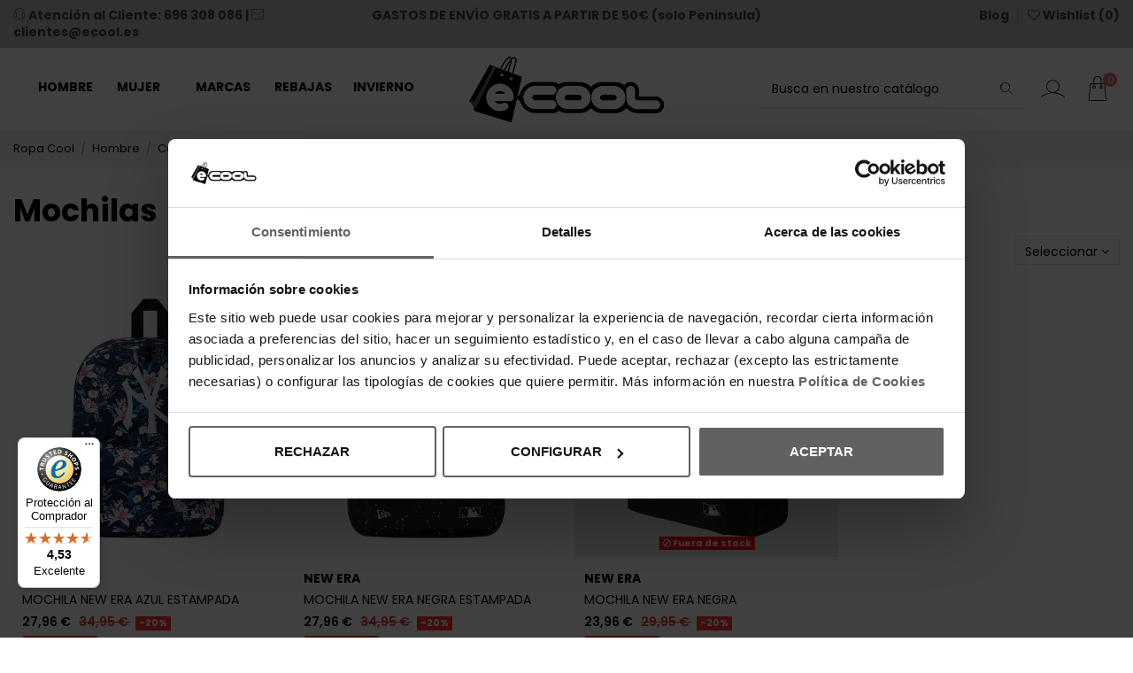

--- FILE ---
content_type: text/html; charset=utf-8
request_url: https://ecool.es/hombre/complementos/mochilas
body_size: 38146
content:
<!doctype html>
<html lang="es">

<head>
    
        
  <meta charset="utf-8">


  <meta http-equiv="x-ua-compatible" content="ie=edge">

  <!-- Verificación Facebook por Duplados --> 
  <meta name="facebook-domain-verification" content="wjqrl59rbu4hkxiqyttb1sgm21aopw" />
  <!-- Verificación Facebook por Duplados --> 



  


  <script id="CookieDeclaration" src="https://consent.cookiebot.com/6d074529-75b2-44cc-980f-57e1a2626cac/cd.js" type="text/javascript" async></script>
  


  <title>Comprar Online Mochilas de Marca de hombre | Ecool</title>
  
    
  
  <meta name="description" content="Consigue tu ✔️ Mochila de Hombre de las mejores marcas ⭐ al mejor precio ⭐ Envio Gratuito ⭐ desde 50€ de compra y en ⚡ 48 Horas ☎️ 696308086">
  <meta name="keywords" content="Mochilas de hombre, Mochilas de marca, Complemenos de hombre, accesorios de hombre, complementos de marca">
    
                                                        					<link rel="canonical" href="https://ecool.es/hombre/complementos/mochilas">
                                        

  
      



    <meta property="og:title" content="Comprar Online Mochilas de Marca de hombre | Ecool"/>
    <meta property="og:url" content="https://ecool.es/hombre/complementos/mochilas"/>
    <meta property="og:site_name" content="ECOOL"/>
    <meta property="og:description" content="Consigue tu ✔️ Mochila de Hombre de las mejores marcas ⭐ al mejor precio ⭐ Envio Gratuito ⭐ desde 50€ de compra y en ⚡ 48 Horas ☎️ 696308086">
    <meta property="og:type" content="website">


            
          <meta property="og:image" content="https://ecool.es/img/ecool-logo-1611905076.webp" />
    
    





      <meta name="viewport" content="initial-scale=1,user-scalable=no,maximum-scale=1,width=device-width">
  




    <link rel="icon" type="image/vnd.microsoft.icon" href="https://ecool.es/img/favicon.ico">
  <link rel="shortcut icon" type="image/x-icon" href="https://ecool.es/img/favicon.ico">
    


      <link href="https://fonts.googleapis.com/css2?family=Poppins:ital,wght@0,100;0,200;0,300;0,400;0,500;0,600;0,700;0,800;0,900;1,100;1,200;1,300;1,400;1,500;1,600;1,700;1,800;1,900&amp;display=swap" rel="stylesheet">
        <link href="https://fonts.googleapis.com/css2?family=Poppins:ital,wght@0,100;0,200;0,300;0,400;0,500;0,600;0,700;0,800;0,900;1,100;1,200;1,300;1,400;1,500;1,600;1,700;1,800;1,900&amp;display=swap" rel="stylesheet">
  



<script type="application/ld+json">

{
  "@context": "https://schema.org",
  "@type": "Organization",
  "name": "Ecool",
  "description": "Tienda de ropa de marca para hombres y mujeres",
  "url": "https://ecool.es/",
  "logo": "https://ecool.es/img/ecool-logo-1611905076.jpg",
  "contactPoint": {
    "@type": "ContactPoint",
    "telephone": "+34696308086",
    "email": "clientes@ecool.es",
    "contactType": "customer service"
  }, 
  "areaServed": "España",
  "potentialAction": {
    "@type": "SearchAction",
    "target": "https://ecool.es/busqueda?controller=search&s={s}",
    "query-input": "required name=s"
  },
  "sameAs": [
    "https://www.facebook.com/ecool.es",
    "https://www.instagram.com/ecool.es/", 
    "https://www.trustedshops.es/evaluacion/info_X1CC8D4698F09D8112CA0A64A6A455C70.html"
  ]
}

</script>




    <link rel="stylesheet" href="https://fonts.googleapis.com/css?family=Poppins?v=3" type="text/css" media="all">
  <link rel="stylesheet" href="https://ecool.es/themes/warehousechild/assets/cache/theme-h168c582014.css?v=3" type="text/css" media="all">




  

  <script>
        var alcapagesgetmodule = "https:\/\/ecool.es\/module\/alcapage\/getmodule";
        var controller = "category";
        var elementorFrontendConfig = {"isEditMode":"","stretchedSectionContainer":"","is_rtl":"0"};
        var iqitTheme = {"rm_sticky":"down","rm_breakpoint":0,"op_preloader":"0","cart_style":"side","cart_confirmation":"open","h_layout":"8","f_fixed":"","f_layout":"1","h_absolute":"0","h_sticky":"header","hw_width":"fullwidth","hm_submenu_width":"fullwidth-background","h_search_type":"full","pl_lazyload":true,"pl_infinity":true,"pl_rollover":true,"pl_crsl_autoplay":true,"pl_slider_ld":4,"pl_slider_d":4,"pl_slider_t":2,"pl_slider_p":2,"pp_thumbs":"leftd","pp_zoom":"modalzoom","pp_image_layout":"column","pp_tabs":"accordion"};
        var iqitcountdown_days = "d.";
        var iqitextendedproduct = {"speed":"70"};
        var iqitwishlist = {"nbProducts":0};
        var prestashop = {"cart":{"products":[],"totals":{"total":{"type":"total","label":"Total","amount":0,"value":"0,00\u00a0\u20ac"},"total_including_tax":{"type":"total","label":"Total (impuestos incl.)","amount":0,"value":"0,00\u00a0\u20ac"},"total_excluding_tax":{"type":"total","label":"Total (impuestos excl.)","amount":0,"value":"0,00\u00a0\u20ac"}},"subtotals":{"products":{"type":"products","label":"Subtotal","amount":0,"value":"0,00\u00a0\u20ac"},"discounts":null,"shipping":{"type":"shipping","label":"Transporte","amount":0,"value":"Direcci\u00f3n por definir"},"tax":null},"products_count":0,"summary_string":"0 art\u00edculos","vouchers":{"allowed":1,"added":[]},"discounts":[],"minimalPurchase":0,"minimalPurchaseRequired":""},"currency":{"name":"Euro","iso_code":"EUR","iso_code_num":"978","sign":"\u20ac"},"customer":{"lastname":null,"firstname":null,"email":null,"birthday":null,"newsletter":null,"newsletter_date_add":null,"optin":null,"website":null,"company":null,"siret":null,"ape":null,"is_logged":false,"gender":{"type":null,"name":null},"addresses":[]},"language":{"name":"Espa\u00f1ol (Spanish)","iso_code":"es","locale":"es-ES","language_code":"es","is_rtl":"0","date_format_lite":"d\/m\/Y","date_format_full":"d\/m\/Y H:i:s","id":1},"page":{"title":"","canonical":"https:\/\/ecool.es\/hombre\/complementos\/mochilas","meta":{"title":"Comprar Online Mochilas de Marca de hombre | Ecool","description":"Consigue tu \u2714\ufe0f Mochila de Hombre de las mejores marcas \u2b50 al mejor precio \u2b50 Envio Gratuito \u2b50 desde 50\u20ac de compra y en \u26a1 48 Horas \u260e\ufe0f 696308086","keywords":"Mochilas de hombre, Mochilas de marca, Complemenos de hombre, accesorios de hombre, complementos de marca","robots":"index"},"page_name":"category","body_classes":{"lang-es":true,"lang-rtl":false,"country-ES":true,"currency-EUR":true,"layout-full-width":true,"page-category":true,"tax-display-enabled":true,"category-id-3494":true,"category-Mochilas":true,"category-id-parent-3463":true,"category-depth-level-4":true},"admin_notifications":[]},"shop":{"name":"ECOOL","logo":"https:\/\/ecool.es\/img\/ecool-logo-1611905076.jpg","stores_icon":"https:\/\/ecool.es\/img\/logo_stores.png","favicon":"https:\/\/ecool.es\/img\/favicon.ico"},"urls":{"base_url":"https:\/\/ecool.es\/","current_url":"https:\/\/ecool.es\/hombre\/complementos\/mochilas","shop_domain_url":"https:\/\/ecool.es","img_ps_url":"https:\/\/ecool.es\/img\/","img_cat_url":"https:\/\/ecool.es\/img\/c\/","img_lang_url":"https:\/\/ecool.es\/img\/l\/","img_prod_url":"https:\/\/ecool.es\/img\/p\/","img_manu_url":"https:\/\/ecool.es\/img\/m\/","img_sup_url":"https:\/\/ecool.es\/img\/su\/","img_ship_url":"https:\/\/ecool.es\/img\/s\/","img_store_url":"https:\/\/ecool.es\/img\/st\/","img_col_url":"https:\/\/ecool.es\/img\/co\/","img_url":"https:\/\/ecool.es\/themes\/warehousechild\/assets\/img\/","css_url":"https:\/\/ecool.es\/themes\/warehousechild\/assets\/css\/","js_url":"https:\/\/ecool.es\/themes\/warehousechild\/assets\/js\/","pic_url":"https:\/\/ecool.es\/upload\/","pages":{"address":"https:\/\/ecool.es\/direccion","addresses":"https:\/\/ecool.es\/direcciones","authentication":"https:\/\/ecool.es\/iniciar-sesion","cart":"https:\/\/ecool.es\/carrito","category":"https:\/\/ecool.es\/index.php?controller=category","cms":"https:\/\/ecool.es\/index.php?controller=cms","contact":"https:\/\/ecool.es\/contactenos","discount":"https:\/\/ecool.es\/descuento","guest_tracking":"https:\/\/ecool.es\/seguimiento-pedido-invitado","history":"https:\/\/ecool.es\/historial-compra","identity":"https:\/\/ecool.es\/datos-personales","index":"https:\/\/ecool.es\/","my_account":"https:\/\/ecool.es\/mi-cuenta","order_confirmation":"https:\/\/ecool.es\/confirmacion-pedido","order_detail":"https:\/\/ecool.es\/index.php?controller=order-detail","order_follow":"https:\/\/ecool.es\/seguimiento-pedido","order":"https:\/\/ecool.es\/pedido","order_return":"https:\/\/ecool.es\/index.php?controller=order-return","order_slip":"https:\/\/ecool.es\/facturas-abono","pagenotfound":"https:\/\/ecool.es\/pagina-no-encontrada","password":"https:\/\/ecool.es\/recuperar-contrase\u00f1a","pdf_invoice":"https:\/\/ecool.es\/index.php?controller=pdf-invoice","pdf_order_return":"https:\/\/ecool.es\/index.php?controller=pdf-order-return","pdf_order_slip":"https:\/\/ecool.es\/index.php?controller=pdf-order-slip","prices_drop":"https:\/\/ecool.es\/productos-rebajados","product":"https:\/\/ecool.es\/index.php?controller=product","search":"https:\/\/ecool.es\/busqueda","sitemap":"https:\/\/ecool.es\/mapa del sitio","stores":"https:\/\/ecool.es\/tiendas","supplier":"https:\/\/ecool.es\/proveedor","register":"https:\/\/ecool.es\/iniciar-sesion?create_account=1","order_login":"https:\/\/ecool.es\/pedido?login=1"},"alternative_langs":[],"theme_assets":"\/themes\/warehousechild\/assets\/","actions":{"logout":"https:\/\/ecool.es\/?mylogout="},"no_picture_image":{"bySize":{"small_default":{"url":"https:\/\/ecool.es\/img\/p\/es-default-small_default.jpg","width":98,"height":127},"cart_default":{"url":"https:\/\/ecool.es\/img\/p\/es-default-cart_default.jpg","width":125,"height":162},"home_default":{"url":"https:\/\/ecool.es\/img\/p\/es-default-home_default.jpg","width":400,"height":400},"medium_default":{"url":"https:\/\/ecool.es\/img\/p\/es-default-medium_default.jpg","width":452,"height":584},"large_default":{"url":"https:\/\/ecool.es\/img\/p\/es-default-large_default.jpg","width":650,"height":650},"thickbox_default":{"url":"https:\/\/ecool.es\/img\/p\/es-default-thickbox_default.jpg","width":1100,"height":1422}},"small":{"url":"https:\/\/ecool.es\/img\/p\/es-default-small_default.jpg","width":98,"height":127},"medium":{"url":"https:\/\/ecool.es\/img\/p\/es-default-medium_default.jpg","width":452,"height":584},"large":{"url":"https:\/\/ecool.es\/img\/p\/es-default-thickbox_default.jpg","width":1100,"height":1422},"legend":""}},"configuration":{"display_taxes_label":true,"display_prices_tax_incl":true,"is_catalog":false,"show_prices":true,"opt_in":{"partner":false},"quantity_discount":{"type":"discount","label":"Descuento unitario"},"voucher_enabled":1,"return_enabled":1},"field_required":[],"breadcrumb":{"links":[{"title":"Ropa Cool","url":"https:\/\/ecool.es\/"},{"title":"Hombre","url":"https:\/\/ecool.es\/hombre"},{"title":"Complementos","url":"https:\/\/ecool.es\/hombre\/complementos"},{"title":"Mochilas","url":"https:\/\/ecool.es\/hombre\/complementos\/mochilas"}],"count":4},"link":{"protocol_link":"https:\/\/","protocol_content":"https:\/\/"},"time":1768801158,"static_token":"3ad8442f924a4c8cd8b2952d8665f2ee","token":"6c55a1ddf5323df52e2ba62e015a1b82","debug":false};
        var psemailsubscription_subscription = "https:\/\/ecool.es\/module\/ps_emailsubscription\/subscription";
        var psr_icon_color = "#F19D76";
        var slider_width = "320";
        var slider_width_footer = "170";
        var slider_width_footerColumn = false;
        var slider_width_left = "170";
        var slider_width_right = "170";
        var token = "6c55a1ddf5323df52e2ba62e015a1b82";
        var trustedshopseasyintegration_css = "https:\/\/ecool.es\/modules\/trustedshopseasyintegration\/views\/css\/front\/front.1.0.4.css";
      </script>



  <!-- emarketing start -->



<!-- emarketing end --><link rel="stylesheet" href="https://cdnjs.cloudflare.com/ajax/libs/font-awesome/4.7.0/css/font-awesome.min.css">

<style>
	.checked {
		color: orange;
	}
</style>






<style>.ets_mm_megamenu .mm_menus_li .h4,
.ets_mm_megamenu .mm_menus_li .h5,
.ets_mm_megamenu .mm_menus_li .h6,
.ets_mm_megamenu .mm_menus_li .h1,
.ets_mm_megamenu .mm_menus_li .h2,
.ets_mm_megamenu .mm_menus_li .h3,
.ets_mm_megamenu .mm_menus_li .h4 *:not(i),
.ets_mm_megamenu .mm_menus_li .h5 *:not(i),
.ets_mm_megamenu .mm_menus_li .h6 *:not(i),
.ets_mm_megamenu .mm_menus_li .h1 *:not(i),
.ets_mm_megamenu .mm_menus_li .h2 *:not(i),
.ets_mm_megamenu .mm_menus_li .h3 *:not(i),
.ets_mm_megamenu .mm_menus_li > a{
    font-family: 'Poppins';
}
.ets_mm_megamenu *:not(.fa):not(i){
    font-family: 'Poppins';
}

.ets_mm_block *{
    font-size: 16px;
}    

@media (min-width: 768px){
/*layout 1*/
    .ets_mm_megamenu.layout_layout1{
        background: #ffffff;
    }
    .layout_layout1 .ets_mm_megamenu_content{
      background: linear-gradient(#FFFFFF, #F2F2F2) repeat scroll 0 0 rgba(0, 0, 0, 0);
      background: -webkit-linear-gradient(#FFFFFF, #F2F2F2) repeat scroll 0 0 rgba(0, 0, 0, 0);
      background: -o-linear-gradient(#FFFFFF, #F2F2F2) repeat scroll 0 0 rgba(0, 0, 0, 0);
    }
    .ets_mm_megamenu.layout_layout1:not(.ybc_vertical_menu) .mm_menus_ul{
         background: #ffffff;
    }

    #header .layout_layout1:not(.ybc_vertical_menu) .mm_menus_li > a,
    .layout_layout1 .ybc-menu-vertical-button,
    .layout_layout1 .mm_extra_item *{
        color: #000000
    }
    .layout_layout1 .ybc-menu-vertical-button .ybc-menu-button-toggle_icon_default .icon-bar{
        background-color: #000000
    }
    .layout_layout1:not(.click_open_submenu) .mm_menus_li:hover > a,
    .layout_layout1.click_open_submenu .mm_menus_li.open_li > a,
    .layout_layout1 .mm_menus_li.active > a,
    #header .layout_layout1:not(.click_open_submenu) .mm_menus_li:hover > a,
    #header .layout_layout1.click_open_submenu .mm_menus_li.open_li > a,
    #header .layout_layout1 .mm_menus_li.menu_hover > a,
    .layout_layout1:hover .ybc-menu-vertical-button,
    .layout_layout1 .mm_extra_item button[type="submit"]:hover i,
    #header .layout_layout1 .mm_menus_li.active > a{
        color: #000000;
    }
    
    .layout_layout1:not(.ybc_vertical_menu):not(.click_open_submenu) .mm_menus_li > a:before,
    .layout_layout1:not(.ybc_vertical_menu).click_open_submenu .mm_menus_li.open_li > a:before,
    .layout_layout1.ybc_vertical_menu:hover .ybc-menu-vertical-button:before,
    .layout_layout1:hover .ybc-menu-vertical-button .ybc-menu-button-toggle_icon_default .icon-bar,
    .ybc-menu-vertical-button.layout_layout1:hover{background-color: #000000;}
    
    .layout_layout1:not(.ybc_vertical_menu):not(.click_open_submenu) .mm_menus_li:hover > a,
    .layout_layout1:not(.ybc_vertical_menu).click_open_submenu .mm_menus_li.open_li > a,
    .layout_layout1:not(.ybc_vertical_menu) .mm_menus_li.menu_hover > a,
    .ets_mm_megamenu.layout_layout1.ybc_vertical_menu:hover,
    #header .layout_layout1:not(.ybc_vertical_menu):not(.click_open_submenu) .mm_menus_li:hover > a,
    #header .layout_layout1:not(.ybc_vertical_menu).click_open_submenu .mm_menus_li.open_li > a,
    #header .layout_layout1:not(.ybc_vertical_menu) .mm_menus_li.menu_hover > a,
    .ets_mm_megamenu.layout_layout1.ybc_vertical_menu:hover{
        background: #ffffff;
    }
    
    .layout_layout1.ets_mm_megamenu .mm_columns_ul,
    .layout_layout1.ybc_vertical_menu .mm_menus_ul{
        background-color: #ffffff;
    }
    #header .layout_layout1 .ets_mm_block_content a,
    #header .layout_layout1 .ets_mm_block_content p,
    .layout_layout1.ybc_vertical_menu .mm_menus_li > a,
    #header .layout_layout1.ybc_vertical_menu .mm_menus_li > a{
        color: #000000;
    }
    
    .layout_layout1 .mm_columns_ul .h1,
    .layout_layout1 .mm_columns_ul .h2,
    .layout_layout1 .mm_columns_ul .h3,
    .layout_layout1 .mm_columns_ul .h4,
    .layout_layout1 .mm_columns_ul .h5,
    .layout_layout1 .mm_columns_ul .h6,
    .layout_layout1 .mm_columns_ul .ets_mm_block > .h1 a,
    .layout_layout1 .mm_columns_ul .ets_mm_block > .h2 a,
    .layout_layout1 .mm_columns_ul .ets_mm_block > .h3 a,
    .layout_layout1 .mm_columns_ul .ets_mm_block > .h4 a,
    .layout_layout1 .mm_columns_ul .ets_mm_block > .h5 a,
    .layout_layout1 .mm_columns_ul .ets_mm_block > .h6 a,
    #header .layout_layout1 .mm_columns_ul .ets_mm_block > .h1 a,
    #header .layout_layout1 .mm_columns_ul .ets_mm_block > .h2 a,
    #header .layout_layout1 .mm_columns_ul .ets_mm_block > .h3 a,
    #header .layout_layout1 .mm_columns_ul .ets_mm_block > .h4 a,
    #header .layout_layout1 .mm_columns_ul .ets_mm_block > .h5 a,
    #header .layout_layout1 .mm_columns_ul .ets_mm_block > .h6 a,
    .layout_layout1 .mm_columns_ul .h1,
    .layout_layout1 .mm_columns_ul .h2,
    .layout_layout1 .mm_columns_ul .h3,
    .layout_layout1 .mm_columns_ul .h4,
    .layout_layout1 .mm_columns_ul .h5,
    .layout_layout1 .mm_columns_ul .h6{
        color: #000000;
    }
    
    
    .layout_layout1 li:hover > a,
    .layout_layout1 li > a:hover,
    .layout_layout1 .mm_tabs_li.open .mm_tab_toggle_title,
    .layout_layout1 .mm_tabs_li.open .mm_tab_toggle_title a,
    .layout_layout1 .mm_tabs_li:hover .mm_tab_toggle_title,
    .layout_layout1 .mm_tabs_li:hover .mm_tab_toggle_title a,
    #header .layout_layout1 .mm_tabs_li.open .mm_tab_toggle_title,
    #header .layout_layout1 .mm_tabs_li.open .mm_tab_toggle_title a,
    #header .layout_layout1 .mm_tabs_li:hover .mm_tab_toggle_title,
    #header .layout_layout1 .mm_tabs_li:hover .mm_tab_toggle_title a,
    .layout_layout1.ybc_vertical_menu .mm_menus_li > a,
    #header .layout_layout1 li:hover > a,
    .layout_layout1.ybc_vertical_menu:not(.click_open_submenu) .mm_menus_li:hover > a,
    .layout_layout1.ybc_vertical_menu.click_open_submenu .mm_menus_li.open_li > a,
    #header .layout_layout1.ybc_vertical_menu:not(.click_open_submenu) .mm_menus_li:hover > a,
    #header .layout_layout1.ybc_vertical_menu.click_open_submenu .mm_menus_li.open_li > a,
    #header .layout_layout1 .mm_columns_ul .mm_block_type_product .product-title > a:hover,
    #header .layout_layout1 li > a:hover{color: #000000;}
    
    
/*end layout 1*/
    
    
    /*layout 2*/
    .ets_mm_megamenu.layout_layout2{
        background-color: #3cabdb;
    }
    
    #header .layout_layout2:not(.ybc_vertical_menu) .mm_menus_li > a,
    .layout_layout2 .ybc-menu-vertical-button,
    .layout_layout2 .mm_extra_item *{
        color: #ffffff
    }
    .layout_layout2 .ybc-menu-vertical-button .ybc-menu-button-toggle_icon_default .icon-bar{
        background-color: #ffffff
    }
    .layout_layout2:not(.ybc_vertical_menu):not(.click_open_submenu) .mm_menus_li:hover > a,
    .layout_layout2:not(.ybc_vertical_menu).click_open_submenu .mm_menus_li.open_li > a,
    .layout_layout2:not(.ybc_vertical_menu) .mm_menus_li.active > a,
    #header .layout_layout2:not(.ybc_vertical_menu):not(.click_open_submenu) .mm_menus_li:hover > a,
    #header .layout_layout2:not(.ybc_vertical_menu).click_open_submenu .mm_menus_li.open_li > a,
    .layout_layout2:hover .ybc-menu-vertical-button,
    .layout_layout2 .mm_extra_item button[type="submit"]:hover i,
    #header .layout_layout2:not(.ybc_vertical_menu) .mm_menus_li.active > a{color: #ffffff;}
    
    .layout_layout2:hover .ybc-menu-vertical-button .ybc-menu-button-toggle_icon_default .icon-bar{
        background-color: #ffffff;
    }
    .layout_layout2:not(.ybc_vertical_menu):not(.click_open_submenu) .mm_menus_li:hover > a,
    .layout_layout2:not(.ybc_vertical_menu).click_open_submenu .mm_menus_li.open_li > a,
    #header .layout_layout2:not(.ybc_vertical_menu):not(.click_open_submenu) .mm_menus_li:hover > a,
    #header .layout_layout2:not(.ybc_vertical_menu).click_open_submenu .mm_menus_li.open_li > a,
    .ets_mm_megamenu.layout_layout2.ybc_vertical_menu:hover{
        background-color: #50b4df;
    }
    
    .layout_layout2.ets_mm_megamenu .mm_columns_ul,
    .layout_layout2.ybc_vertical_menu .mm_menus_ul{
        background-color: #ffffff;
    }
    #header .layout_layout2 .ets_mm_block_content a,
    .layout_layout2.ybc_vertical_menu .mm_menus_li > a,
    #header .layout_layout2.ybc_vertical_menu .mm_menus_li > a,
    #header .layout_layout2 .ets_mm_block_content p{
        color: #666666;
    }
    
    .layout_layout2 .mm_columns_ul .h1,
    .layout_layout2 .mm_columns_ul .h2,
    .layout_layout2 .mm_columns_ul .h3,
    .layout_layout2 .mm_columns_ul .h4,
    .layout_layout2 .mm_columns_ul .h5,
    .layout_layout2 .mm_columns_ul .h6,
    .layout_layout2 .mm_columns_ul .ets_mm_block > .h1 a,
    .layout_layout2 .mm_columns_ul .ets_mm_block > .h2 a,
    .layout_layout2 .mm_columns_ul .ets_mm_block > .h3 a,
    .layout_layout2 .mm_columns_ul .ets_mm_block > .h4 a,
    .layout_layout2 .mm_columns_ul .ets_mm_block > .h5 a,
    .layout_layout2 .mm_columns_ul .ets_mm_block > .h6 a,
    #header .layout_layout2 .mm_columns_ul .ets_mm_block > .h1 a,
    #header .layout_layout2 .mm_columns_ul .ets_mm_block > .h2 a,
    #header .layout_layout2 .mm_columns_ul .ets_mm_block > .h3 a,
    #header .layout_layout2 .mm_columns_ul .ets_mm_block > .h4 a,
    #header .layout_layout2 .mm_columns_ul .ets_mm_block > .h5 a,
    #header .layout_layout2 .mm_columns_ul .ets_mm_block > .h6 a,
    .layout_layout2 .mm_columns_ul .h1,
    .layout_layout2 .mm_columns_ul .h2,
    .layout_layout2 .mm_columns_ul .h3,
    .layout_layout2 .mm_columns_ul .h4,
    .layout_layout2 .mm_columns_ul .h5,
    .layout_layout2 .mm_columns_ul .h6{
        color: #414141;
    }
    
    
    .layout_layout2 li:hover > a,
    .layout_layout2 li > a:hover,
    .layout_layout2 .mm_tabs_li.open .mm_tab_toggle_title,
    .layout_layout2 .mm_tabs_li.open .mm_tab_toggle_title a,
    .layout_layout2 .mm_tabs_li:hover .mm_tab_toggle_title,
    .layout_layout2 .mm_tabs_li:hover .mm_tab_toggle_title a,
    #header .layout_layout2 .mm_tabs_li.open .mm_tab_toggle_title,
    #header .layout_layout2 .mm_tabs_li.open .mm_tab_toggle_title a,
    #header .layout_layout2 .mm_tabs_li:hover .mm_tab_toggle_title,
    #header .layout_layout2 .mm_tabs_li:hover .mm_tab_toggle_title a,
    #header .layout_layout2 li:hover > a,
    .layout_layout2.ybc_vertical_menu .mm_menus_li > a,
    .layout_layout2.ybc_vertical_menu:not(.click_open_submenu) .mm_menus_li:hover > a,
    .layout_layout2.ybc_vertical_menu.click_open_submenu .mm_menus_li.open_li > a,
    #header .layout_layout2.ybc_vertical_menu:not(.click_open_submenu) .mm_menus_li:hover > a,
    #header .layout_layout2.ybc_vertical_menu.click_open_submenu.open_li .mm_menus_li > a,
    #header .layout_layout2 .mm_columns_ul .mm_block_type_product .product-title > a:hover,
    #header .layout_layout2 li > a:hover{color: #fc4444;}
    
    
    
    /*layout 3*/
    .ets_mm_megamenu.layout_layout3,
    .layout_layout3 .mm_tab_li_content{
        background-color: #333333;
        
    }
    #header .layout_layout3:not(.ybc_vertical_menu) .mm_menus_li > a,
    .layout_layout3 .ybc-menu-vertical-button,
    .layout_layout3 .mm_extra_item *{
        color: #ffffff
    }
    .layout_layout3 .ybc-menu-vertical-button .ybc-menu-button-toggle_icon_default .icon-bar{
        background-color: #ffffff
    }
    .layout_layout3:not(.click_open_submenu) .mm_menus_li:hover > a,
    .layout_layout3.click_open_submenu .mm_menus_li.open_li > a,
    .layout_layout3 .mm_menus_li.active > a,
    .layout_layout3 .mm_extra_item button[type="submit"]:hover i,
    #header .layout_layout3:not(.click_open_submenu) .mm_menus_li:hover > a,
    #header .layout_layout3.click_open_submenu .mm_menus_li.open_li > a,
    #header .layout_layout3 .mm_menus_li.active > a,
    .layout_layout3:hover .ybc-menu-vertical-button,
    .layout_layout3:hover .ybc-menu-vertical-button .ybc-menu-button-toggle_icon_default .icon-bar{
        color: #ffffff;
    }
    
    .layout_layout3:not(.ybc_vertical_menu):not(.click_open_submenu) .mm_menus_li:hover > a,
    .layout_layout3:not(.ybc_vertical_menu).click_open_submenu .mm_menus_li.open_li > a,
    #header .layout_layout3:not(.ybc_vertical_menu):not(.click_open_submenu) .mm_menus_li:hover > a,
    #header .layout_layout3:not(.ybc_vertical_menu).click_open_submenu .mm_menus_li.open_li > a,
    .ets_mm_megamenu.layout_layout3.ybc_vertical_menu:hover,
    .layout_layout3 .mm_tabs_li.open .mm_columns_contents_ul,
    .layout_layout3 .mm_tabs_li.open .mm_tab_li_content {
        background-color: #000000;
    }
    .layout_layout3 .mm_tabs_li.open.mm_tabs_has_content .mm_tab_li_content .mm_tab_name::before{
        border-right-color: #000000;
    }
    .layout_layout3.ets_mm_megamenu .mm_columns_ul,
    .ybc_vertical_menu.layout_layout3 .mm_menus_ul.ets_mn_submenu_full_height .mm_menus_li:hover a::before,
    .layout_layout3.ybc_vertical_menu .mm_menus_ul{
        background-color: #000000;
        border-color: #000000;
    }
    #header .layout_layout3 .ets_mm_block_content a,
    #header .layout_layout3 .ets_mm_block_content p,
    .layout_layout3.ybc_vertical_menu .mm_menus_li > a,
    #header .layout_layout3.ybc_vertical_menu .mm_menus_li > a{
        color: #dcdcdc;
    }
    
    .layout_layout3 .mm_columns_ul .h1,
    .layout_layout3 .mm_columns_ul .h2,
    .layout_layout3 .mm_columns_ul .h3,
    .layout_layout3 .mm_columns_ul .h4,
    .layout_layout3 .mm_columns_ul .h5,
    .layout_layout3 .mm_columns_ul .h6,
    .layout_layout3 .mm_columns_ul .ets_mm_block > .h1 a,
    .layout_layout3 .mm_columns_ul .ets_mm_block > .h2 a,
    .layout_layout3 .mm_columns_ul .ets_mm_block > .h3 a,
    .layout_layout3 .mm_columns_ul .ets_mm_block > .h4 a,
    .layout_layout3 .mm_columns_ul .ets_mm_block > .h5 a,
    .layout_layout3 .mm_columns_ul .ets_mm_block > .h6 a,
    #header .layout_layout3 .mm_columns_ul .ets_mm_block > .h1 a,
    #header .layout_layout3 .mm_columns_ul .ets_mm_block > .h2 a,
    #header .layout_layout3 .mm_columns_ul .ets_mm_block > .h3 a,
    #header .layout_layout3 .mm_columns_ul .ets_mm_block > .h4 a,
    #header .layout_layout3 .mm_columns_ul .ets_mm_block > .h5 a,
    #header .layout_layout3 .mm_columns_ul .ets_mm_block > .h6 a,
    .layout_layout3 .mm_columns_ul .h1,
    .layout_layout3 .mm_columns_ul .h2,
    .layout_layout3 .mm_columns_ul .h3,
    .layout_layout3.ybc_vertical_menu:not(.click_open_submenu) .mm_menus_li:hover > a,
    .layout_layout3.ybc_vertical_menu.click_open_submenu .mm_menus_li.open_li > a,
    #header .layout_layout3.ybc_vertical_menu:not(.click_open_submenu) .mm_menus_li:hover > a,
    #header .layout_layout3.ybc_vertical_menu.click_open_submenu .mm_menus_li.open_li > a,
    .layout_layout3 .mm_columns_ul .h4,
    .layout_layout3 .mm_columns_ul .h5,
    .layout_layout3 .mm_columns_ul .h6{
        color: #ec4249;
    }
    
    
    .layout_layout3 li:hover > a,
    .layout_layout3 li > a:hover,
    .layout_layout3 .mm_tabs_li.open .mm_tab_toggle_title,
    .layout_layout3 .mm_tabs_li.open .mm_tab_toggle_title a,
    .layout_layout3 .mm_tabs_li:hover .mm_tab_toggle_title,
    .layout_layout3 .mm_tabs_li:hover .mm_tab_toggle_title a,
    #header .layout_layout3 .mm_tabs_li.open .mm_tab_toggle_title,
    #header .layout_layout3 .mm_tabs_li.open .mm_tab_toggle_title a,
    #header .layout_layout3 .mm_tabs_li:hover .mm_tab_toggle_title,
    #header .layout_layout3 .mm_tabs_li:hover .mm_tab_toggle_title a,
    #header .layout_layout3 li:hover > a,
    #header .layout_layout3 .mm_columns_ul .mm_block_type_product .product-title > a:hover,
    #header .layout_layout3 li > a:hover,
    .layout_layout3.ybc_vertical_menu .mm_menus_li > a,
    .layout_layout3 .has-sub .ets_mm_categories li > a:hover,
    #header .layout_layout3 .has-sub .ets_mm_categories li > a:hover{color: #fc4444;}
    
    
    /*layout 4*/
    
    .ets_mm_megamenu.layout_layout4{
        background-color: #ffffff;
    }
    .ets_mm_megamenu.layout_layout4:not(.ybc_vertical_menu) .mm_menus_ul{
         background: #ffffff;
    }

    #header .layout_layout4:not(.ybc_vertical_menu) .mm_menus_li > a,
    .layout_layout4 .ybc-menu-vertical-button,
    .layout_layout4 .mm_extra_item *{
        color: #000000
    }
    .layout_layout4 .ybc-menu-vertical-button .ybc-menu-button-toggle_icon_default .icon-bar{
        background-color: #000000
    }
    
    .layout_layout4:not(.click_open_submenu) .mm_menus_li:hover > a,
    .layout_layout4.click_open_submenu .mm_menus_li.open_li > a,
    .layout_layout4 .mm_menus_li.active > a,
    #header .layout_layout4:not(.click_open_submenu) .mm_menus_li:hover > a,
    #header .layout_layout4.click_open_submenu .mm_menus_li.open_li > a,
    .layout_layout4:hover .ybc-menu-vertical-button,
    #header .layout_layout4 .mm_menus_li.active > a{color: #000000;}
    
    .layout_layout4:hover .ybc-menu-vertical-button .ybc-menu-button-toggle_icon_default .icon-bar{
        background-color: #000000;
    }
    
    .layout_layout4:not(.ybc_vertical_menu):not(.click_open_submenu) .mm_menus_li:hover > a,
    .layout_layout4:not(.ybc_vertical_menu).click_open_submenu .mm_menus_li.open_li > a,
    .layout_layout4:not(.ybc_vertical_menu) .mm_menus_li.active > a,
    .layout_layout4:not(.ybc_vertical_menu) .mm_menus_li:hover > span, 
    .layout_layout4:not(.ybc_vertical_menu) .mm_menus_li.active > span,
    #header .layout_layout4:not(.ybc_vertical_menu):not(.click_open_submenu) .mm_menus_li:hover > a,
    #header .layout_layout4:not(.ybc_vertical_menu).click_open_submenu .mm_menus_li.open_li > a,
    #header .layout_layout4:not(.ybc_vertical_menu) .mm_menus_li.active > a,
    .layout_layout4:not(.ybc_vertical_menu):not(.click_open_submenu) .mm_menus_li:hover > a,
    .layout_layout4:not(.ybc_vertical_menu).click_open_submenu .mm_menus_li.open_li > a,
    #header .layout_layout4:not(.ybc_vertical_menu):not(.click_open_submenu) .mm_menus_li:hover > a,
    #header .layout_layout4:not(.ybc_vertical_menu).click_open_submenu .mm_menus_li.open_li > a,
    .ets_mm_megamenu.layout_layout4.ybc_vertical_menu:hover,
    #header .layout_layout4 .mm_menus_li:hover > span, 
    #header .layout_layout4 .mm_menus_li.active > span{
        background-color: #ffffff;
    }
    .layout_layout4 .ets_mm_megamenu_content {
      border-bottom-color: #ffffff;
    }
    
    .layout_layout4.ets_mm_megamenu .mm_columns_ul,
    .ybc_vertical_menu.layout_layout4 .mm_menus_ul .mm_menus_li:hover a::before,
    .layout_layout4.ybc_vertical_menu .mm_menus_ul{
        background-color: #ffffff;
    }
    #header .layout_layout4 .ets_mm_block_content a,
    .layout_layout4.ybc_vertical_menu .mm_menus_li > a,
    #header .layout_layout4.ybc_vertical_menu .mm_menus_li > a,
    #header .layout_layout4 .ets_mm_block_content p{
        color: #000000;
    }
    
    .layout_layout4 .mm_columns_ul .h1,
    .layout_layout4 .mm_columns_ul .h2,
    .layout_layout4 .mm_columns_ul .h3,
    .layout_layout4 .mm_columns_ul .h4,
    .layout_layout4 .mm_columns_ul .h5,
    .layout_layout4 .mm_columns_ul .h6,
    .layout_layout4 .mm_columns_ul .ets_mm_block > .h1 a,
    .layout_layout4 .mm_columns_ul .ets_mm_block > .h2 a,
    .layout_layout4 .mm_columns_ul .ets_mm_block > .h3 a,
    .layout_layout4 .mm_columns_ul .ets_mm_block > .h4 a,
    .layout_layout4 .mm_columns_ul .ets_mm_block > .h5 a,
    .layout_layout4 .mm_columns_ul .ets_mm_block > .h6 a,
    #header .layout_layout4 .mm_columns_ul .ets_mm_block > .h1 a,
    #header .layout_layout4 .mm_columns_ul .ets_mm_block > .h2 a,
    #header .layout_layout4 .mm_columns_ul .ets_mm_block > .h3 a,
    #header .layout_layout4 .mm_columns_ul .ets_mm_block > .h4 a,
    #header .layout_layout4 .mm_columns_ul .ets_mm_block > .h5 a,
    #header .layout_layout4 .mm_columns_ul .ets_mm_block > .h6 a,
    .layout_layout4 .mm_columns_ul .h1,
    .layout_layout4 .mm_columns_ul .h2,
    .layout_layout4 .mm_columns_ul .h3,
    .layout_layout4 .mm_columns_ul .h4,
    .layout_layout4 .mm_columns_ul .h5,
    .layout_layout4 .mm_columns_ul .h6{
        color: #000000;
    }
    
    .layout_layout4 li:hover > a,
    .layout_layout4 li > a:hover,
    .layout_layout4 .mm_tabs_li.open .mm_tab_toggle_title,
    .layout_layout4 .mm_tabs_li.open .mm_tab_toggle_title a,
    .layout_layout4 .mm_tabs_li:hover .mm_tab_toggle_title,
    .layout_layout4 .mm_tabs_li:hover .mm_tab_toggle_title a,
    #header .layout_layout4 .mm_tabs_li.open .mm_tab_toggle_title,
    #header .layout_layout4 .mm_tabs_li.open .mm_tab_toggle_title a,
    #header .layout_layout4 .mm_tabs_li:hover .mm_tab_toggle_title,
    #header .layout_layout4 .mm_tabs_li:hover .mm_tab_toggle_title a,
    #header .layout_layout4 li:hover > a,
    .layout_layout4.ybc_vertical_menu .mm_menus_li > a,
    .layout_layout4.ybc_vertical_menu:not(.click_open_submenu) .mm_menus_li:hover > a,
    .layout_layout4.ybc_vertical_menu.click_open_submenu .mm_menus_li.open_li > a,
    #header .layout_layout4.ybc_vertical_menu:not(.click_open_submenu) .mm_menus_li:hover > a,
    #header .layout_layout4.ybc_vertical_menu.click_open_submenu .mm_menus_li.open_li > a,
    #header .layout_layout4 .mm_columns_ul .mm_block_type_product .product-title > a:hover,
    #header .layout_layout4 li > a:hover{color: #000000;}
    
    /* end layout 4*/
    
    
    
    
    /* Layout 5*/
    .ets_mm_megamenu.layout_layout5{
        background-color: #f6f6f6;
    }
    .ets_mm_megamenu.layout_layout5:not(.ybc_vertical_menu) .mm_menus_ul{
         background: #f6f6f6;
    }
    
    #header .layout_layout5:not(.ybc_vertical_menu) .mm_menus_li > a,
    .layout_layout5 .ybc-menu-vertical-button,
    .layout_layout5 .mm_extra_item *{
        color: #333333
    }
    .layout_layout5 .ybc-menu-vertical-button .ybc-menu-button-toggle_icon_default .icon-bar{
        background-color: #333333
    }
    .layout_layout5:not(.click_open_submenu) .mm_menus_li:hover > a,
    .layout_layout5.click_open_submenu .mm_menus_li.open_li > a,
    .layout_layout5 .mm_menus_li.active > a,
    .layout_layout5 .mm_extra_item button[type="submit"]:hover i,
    #header .layout_layout5:not(.click_open_submenu) .mm_menus_li:hover > a,
    #header .layout_layout5.click_open_submenu .mm_menus_li.open_li > a,
    #header .layout_layout5 .mm_menus_li.active > a,
    .layout_layout5:hover .ybc-menu-vertical-button{
        color: #ec4249;
    }
    .layout_layout5:hover .ybc-menu-vertical-button .ybc-menu-button-toggle_icon_default .icon-bar{
        background-color: #ec4249;
    }
    
    .layout_layout5 .mm_menus_li > a:before{background-color: #ec4249;}
    

    .layout_layout5:not(.ybc_vertical_menu):not(.click_open_submenu) .mm_menus_li:hover > a,
    .layout_layout5:not(.ybc_vertical_menu).click_open_submenu .mm_menus_li.open_li > a,
    #header .layout_layout5:not(.ybc_vertical_menu):not(.click_open_submenu) .mm_menus_li:hover > a,
    #header .layout_layout5:not(.ybc_vertical_menu).click_open_submenu .mm_menus_li.open_li > a,
    .ets_mm_megamenu.layout_layout5.ybc_vertical_menu:hover,
    #header .layout_layout5:not(.click_open_submenu) .mm_menus_li:hover > a,
    #header .layout_layout5.click_open_submenu .mm_menus_li.open_li > a{
        background-color: ;
    }
    
    .layout_layout5.ets_mm_megamenu .mm_columns_ul,
    .ybc_vertical_menu.layout_layout5 .mm_menus_ul .mm_menus_li:hover a::before,
    .layout_layout5.ybc_vertical_menu .mm_menus_ul{
        background-color: #ffffff;
    }
    #header .layout_layout5 .ets_mm_block_content a,
    .layout_layout5.ybc_vertical_menu .mm_menus_li > a,
    #header .layout_layout5.ybc_vertical_menu .mm_menus_li > a,
    #header .layout_layout5 .ets_mm_block_content p{
        color: #333333;
    }
    
    .layout_layout5 .mm_columns_ul .h1,
    .layout_layout5 .mm_columns_ul .h2,
    .layout_layout5 .mm_columns_ul .h3,
    .layout_layout5 .mm_columns_ul .h4,
    .layout_layout5 .mm_columns_ul .h5,
    .layout_layout5 .mm_columns_ul .h6,
    .layout_layout5 .mm_columns_ul .ets_mm_block > .h1 a,
    .layout_layout5 .mm_columns_ul .ets_mm_block > .h2 a,
    .layout_layout5 .mm_columns_ul .ets_mm_block > .h3 a,
    .layout_layout5 .mm_columns_ul .ets_mm_block > .h4 a,
    .layout_layout5 .mm_columns_ul .ets_mm_block > .h5 a,
    .layout_layout5 .mm_columns_ul .ets_mm_block > .h6 a,
    #header .layout_layout5 .mm_columns_ul .ets_mm_block > .h1 a,
    #header .layout_layout5 .mm_columns_ul .ets_mm_block > .h2 a,
    #header .layout_layout5 .mm_columns_ul .ets_mm_block > .h3 a,
    #header .layout_layout5 .mm_columns_ul .ets_mm_block > .h4 a,
    #header .layout_layout5 .mm_columns_ul .ets_mm_block > .h5 a,
    #header .layout_layout5 .mm_columns_ul .ets_mm_block > .h6 a,
    .layout_layout5 .mm_columns_ul .h1,
    .layout_layout5 .mm_columns_ul .h2,
    .layout_layout5 .mm_columns_ul .h3,
    .layout_layout5 .mm_columns_ul .h4,
    .layout_layout5 .mm_columns_ul .h5,
    .layout_layout5 .mm_columns_ul .h6{
        color: #414141;
    }
    
    .layout_layout5 li:hover > a,
    .layout_layout5 li > a:hover,
    .layout_layout5 .mm_tabs_li.open .mm_tab_toggle_title,
    .layout_layout5 .mm_tabs_li.open .mm_tab_toggle_title a,
    .layout_layout5 .mm_tabs_li:hover .mm_tab_toggle_title,
    .layout_layout5 .mm_tabs_li:hover .mm_tab_toggle_title a,
    #header .layout_layout5 .mm_tabs_li.open .mm_tab_toggle_title,
    #header .layout_layout5 .mm_tabs_li.open .mm_tab_toggle_title a,
    #header .layout_layout5 .mm_tabs_li:hover .mm_tab_toggle_title,
    #header .layout_layout5 .mm_tabs_li:hover .mm_tab_toggle_title a,
    .layout_layout5.ybc_vertical_menu .mm_menus_li > a,
    #header .layout_layout5 li:hover > a,
    .layout_layout5.ybc_vertical_menu:not(.click_open_submenu) .mm_menus_li:hover > a,
    .layout_layout5.ybc_vertical_menu.click_open_submenu .mm_menus_li.open_li > a,
    #header .layout_layout5.ybc_vertical_menu:not(.click_open_submenu) .mm_menus_li:hover > a,
    #header .layout_layout5.ybc_vertical_menu.click_open_submenu .mm_menus_li.open_li > a,
    #header .layout_layout5 .mm_columns_ul .mm_block_type_product .product-title > a:hover,
    #header .layout_layout5 li > a:hover{color: #ec4249;}
    
    /*end layout 5*/
}


@media (max-width: 767px){
    .ybc-menu-vertical-button,
    .transition_floating .close_menu, 
    .transition_full .close_menu{
        background-color: #000000;
        color: #ffffff;
    }
    .transition_floating .close_menu *, 
    .transition_full .close_menu *,
    .ybc-menu-vertical-button .icon-bar{
        color: #ffffff;
    }

    .close_menu .icon-bar,
    .ybc-menu-vertical-button .icon-bar {
      background-color: #ffffff;
    }
    .mm_menus_back_icon{
        border-color: #ffffff;
    }
    
    .layout_layout1:not(.click_open_submenu) .mm_menus_li:hover > a,
    .layout_layout1.click_open_submenu .mm_menus_li.open_li > a,
    .layout_layout1 .mm_menus_li.menu_hover > a,
    #header .layout_layout1 .mm_menus_li.menu_hover > a,
    #header .layout_layout1:not(.click_open_submenu) .mm_menus_li:hover > a,
    #header .layout_layout1.click_open_submenu .mm_menus_li.open_li > a{
        color: #000000;
    }
    
    
    .layout_layout1:not(.click_open_submenu) .mm_menus_li:hover > a,
    .layout_layout1.click_open_submenu .mm_menus_li.open_li > a,
    .layout_layout1 .mm_menus_li.menu_hover > a,
    #header .layout_layout1 .mm_menus_li.menu_hover > a,
    #header .layout_layout1:not(.click_open_submenu) .mm_menus_li:hover > a,
    #header .layout_layout1.click_open_submenu .mm_menus_li.open_li > a{
        background-color: #ffffff;
    }
    .layout_layout1 li:hover > a,
    .layout_layout1 li > a:hover,
    #header .layout_layout1 li:hover > a,
    #header .layout_layout1 .mm_columns_ul .mm_block_type_product .product-title > a:hover,
    #header .layout_layout1 li > a:hover{
        color: #000000;
    }
    
    /*------------------------------------------------------*/
    
    
    .layout_layout2:not(.click_open_submenu) .mm_menus_li:hover > a,
    .layout_layout2.click_open_submenu .mm_menus_li.open_li > a,
    #header .layout_layout2:not(.click_open_submenu) .mm_menus_li:hover > a,
    #header .layout_layout2.click_open_submenu .mm_menus_li.open_li > a
    {color: #ffffff;}
    .layout_layout2 .mm_has_sub.mm_menus_li:hover .arrow::before{
        border-color: #ffffff;
    }
    
    .layout_layout2:not(.click_open_submenu) .mm_menus_li:hover > a,
    .layout_layout2.click_open_submenu .mm_menus_li.open_li > a,
    #header .layout_layout2:not(.click_open_submenu) .mm_menus_li:hover > a,
    #header .layout_layout2.click_open_submenu .mm_menus_li.open_li > a{
        background-color: #50b4df;
    }
    .layout_layout2 li:hover > a,
    .layout_layout2 li > a:hover,
    #header .layout_layout2 li:hover > a,
    #header .layout_layout2 .mm_columns_ul .mm_block_type_product .product-title > a:hover,
    #header .layout_layout2 li > a:hover{color: #fc4444;}
    
    /*------------------------------------------------------*/
    
    

    .layout_layout3:not(.click_open_submenu) .mm_menus_li:hover > a,
    .layout_layout3.click_open_submenu .mm_menus_li.open_li > a,
    #header .layout_layout3:not(.click_open_submenu) .mm_menus_li:hover > a,
    #header .layout_layout3.click_open_submenu .mm_menus_li.open_li > a{
        color: #ffffff;
    }
    .layout_layout3 .mm_has_sub.mm_menus_li:hover .arrow::before{
        border-color: #ffffff;
    }
    
    .layout_layout3:not(.click_open_submenu) .mm_menus_li:hover > a,
    .layout_layout3.click_open_submenu .mm_menus_li.open_li > a,
    #header .layout_layout3:not(.click_open_submenu) .mm_menus_li:hover > a,
    #header .layout_layout3.click_open_submenu .mm_menus_li.open_li > a{
        background-color: #000000;
    }
    .layout_layout3 li:hover > a,
    .layout_layout3 li > a:hover,
    #header .layout_layout3 li:hover > a,
    #header .layout_layout3 .mm_columns_ul .mm_block_type_product .product-title > a:hover,
    #header .layout_layout3 li > a:hover,
    .layout_layout3 .has-sub .ets_mm_categories li > a:hover,
    #header .layout_layout3 .has-sub .ets_mm_categories li > a:hover{color: #fc4444;}
    
    
    
    /*------------------------------------------------------*/
    
    
    .layout_layout4:not(.click_open_submenu) .mm_menus_li:hover > a,
    .layout_layout4.click_open_submenu .mm_menus_li.open_li > a,
    #header .layout_layout4:not(.click_open_submenu) .mm_menus_li:hover > a,
    #header .layout_layout4.click_open_submenu .mm_menus_li.open_li > a{
        color: #000000;
    }
    
    .layout_layout4 .mm_has_sub.mm_menus_li:hover .arrow::before{
        border-color: #000000;
    }
    
    .layout_layout4:not(.click_open_submenu) .mm_menus_li:hover > a,
    .layout_layout4.click_open_submenu .mm_menus_li.open_li > a,
    #header .layout_layout4:not(.click_open_submenu) .mm_menus_li:hover > a,
    #header .layout_layout4.click_open_submenu .mm_menus_li.open_li > a{
        background-color: #ffffff;
    }
    .layout_layout4 li:hover > a,
    .layout_layout4 li > a:hover,
    #header .layout_layout4 li:hover > a,
    #header .layout_layout4 .mm_columns_ul .mm_block_type_product .product-title > a:hover,
    #header .layout_layout4 li > a:hover{color: #000000;}
    
    
    /*------------------------------------------------------*/
    
    
    .layout_layout5:not(.click_open_submenu) .mm_menus_li:hover > a,
    .layout_layout5.click_open_submenu .mm_menus_li.open_li > a,
    #header .layout_layout5:not(.click_open_submenu) .mm_menus_li:hover > a,
    #header .layout_layout5.click_open_submenu .mm_menus_li.open_li > a{
        color: #ec4249;
    }

    .layout_layout5 .mm_has_sub.mm_menus_li:hover .arrow::before{
        border-color: #ec4249;
    }
    
    .layout_layout5:not(.click_open_submenu) .mm_menus_li:hover > a,
    .layout_layout5.click_open_submenu .mm_menus_li.open_li > a,
    #header .layout_layout5:not(.click_open_submenu) .mm_menus_li:hover > a,
    #header .layout_layout5.click_open_submenu .mm_menus_li.open_li > a{
        background-color: ;
    }
    .layout_layout5 li:hover > a,
    .layout_layout5 li > a:hover,
    #header .layout_layout5 li:hover > a,
    #header .layout_layout5 .mm_columns_ul .mm_block_type_product .product-title > a:hover,
    #header .layout_layout5 li > a:hover{color: #ec4249;}
    
    /*------------------------------------------------------*/
    
    
    
    
}

















</style>
<script type="text/javascript">
    var Days_text = 'Día(s)';
    var Hours_text = 'Hora(s)';
    var Mins_text = 'Minuto(s)';
    var Sec_text = 'Segundo(s)';
</script>  <!-- START OF DOOFINDER SCRIPT -->
  <script type="text/javascript" defer="" src="https://eu1-search.doofinder.com/5/script/a2b01cf4dac2a0e4324f623f63ebcc3b.js"></script>
  <!-- END OF DOOFINDER SCRIPT -->
  <!-- TO REGISTER CLICKS -->
<script>
  var dfProductLinks = [];
  var dfLinks = Object.keys(dfProductLinks);
  var doofinderAppendAfterBanner = "none";
  var doofinderQuerySelector = "#search_query_top";
</script>  
  <!-- END OF TO REGISTER CLICKS -->
                      <script
                            src="https://integrations.etrusted.com/applications/widget.js/v2"
                            async=""
                            defer=""
                      ></script>
            

    <meta id="js-rcpgtm-tracking-config" data-tracking-data="%7B%22bing%22%3A%7B%22tracking_id%22%3A%22%22%2C%22feed%22%3A%7B%22id_product_prefix%22%3A%22%22%2C%22id_product_source_key%22%3A%22id_product%22%2C%22id_variant_prefix%22%3A%22%22%2C%22id_variant_source_key%22%3A%22id_attribute%22%7D%7D%2C%22context%22%3A%7B%22browser%22%3A%7B%22device_type%22%3A1%7D%2C%22localization%22%3A%7B%22id_country%22%3A6%2C%22country_code%22%3A%22ES%22%2C%22id_currency%22%3A1%2C%22currency_code%22%3A%22EUR%22%2C%22id_lang%22%3A1%2C%22lang_code%22%3A%22es%22%7D%2C%22page%22%3A%7B%22controller_name%22%3A%22category%22%2C%22products_per_page%22%3A32%2C%22category%22%3A%7B%22id_category%22%3A3494%2C%22name%22%3A%22Mochilas%22%2C%22path%22%3A%5B%22Ropa%20Cool%22%2C%22Hombre%22%2C%22Complementos%22%2C%22Mochilas%22%5D%7D%2C%22search_term%22%3A%22%22%7D%2C%22shop%22%3A%7B%22id_shop%22%3A1%2C%22shop_name%22%3A%22ECOOL%22%2C%22base_dir%22%3A%22https%3A%2F%2Fecool.es%2F%22%7D%2C%22tracking_module%22%3A%7B%22module_name%22%3A%22rcpgtagmanager%22%2C%22checkout_module%22%3A%7B%22module%22%3A%22default%22%2C%22controller%22%3A%22order%22%7D%2C%22service_version%22%3A%227%22%2C%22token%22%3A%22a84b673ab80543c934e2372067ae45fa%22%7D%2C%22user%22%3A%5B%5D%7D%2C%22criteo%22%3A%7B%22tracking_id%22%3A%22%22%2C%22feed%22%3A%7B%22id_product_prefix%22%3A%22%22%2C%22id_product_source_key%22%3A%22id_product%22%2C%22id_variant_prefix%22%3A%22%22%2C%22id_variant_source_key%22%3A%22id_attribute%22%7D%7D%2C%22facebook%22%3A%7B%22tracking_id%22%3A%22393109251661679%22%2C%22feed%22%3A%7B%22id_product_prefix%22%3A%22%22%2C%22id_product_source_key%22%3A%22id_product%22%2C%22id_variant_prefix%22%3A%22%22%2C%22id_variant_source_key%22%3A%22id_attribute%22%7D%7D%2C%22ga4%22%3A%7B%22tracking_id%22%3A%22G-LB5ZTESG8P%22%2C%22is_data_import%22%3Afalse%7D%2C%22gads%22%3A%7B%22tracking_id%22%3A%22377301656%22%2C%22merchant_id%22%3A%22%22%2C%22conversion_labels%22%3A%7B%22create_account%22%3A%22%22%2C%22product_view%22%3A%22%22%2C%22add_to_cart%22%3A%22oc0jCKzhppAZEJjV9LMB%22%2C%22begin_checkout%22%3A%22%22%2C%22purchase%22%3A%22cyadCMyhqowCEJjV9LMB%22%7D%7D%2C%22gfeeds%22%3A%7B%22retail%22%3A%7B%22is_enabled%22%3Atrue%2C%22id_product_prefix%22%3A%22%22%2C%22id_product_source_key%22%3A%22id_product%22%2C%22id_variant_prefix%22%3A%22%22%2C%22id_variant_source_key%22%3A%22id_attribute%22%7D%2C%22custom%22%3A%7B%22is_enabled%22%3Afalse%2C%22id_product_prefix%22%3A%22%22%2C%22id_product_source_key%22%3A%22id_product%22%2C%22id_variant_prefix%22%3A%22%22%2C%22id_variant_source_key%22%3A%22id_attribute%22%2C%22is_id2%22%3Afalse%7D%7D%2C%22gtm%22%3A%7B%22tracking_id%22%3A%22GTM-599RRW3D%22%2C%22is_disable_tracking%22%3Afalse%2C%22server_url%22%3A%22%22%7D%2C%22gua%22%3A%7B%22tracking_id%22%3A%22UA-195681728-1%22%2C%22site_speed_sample_rate%22%3A1%2C%22is_data_import%22%3Afalse%2C%22is_anonymize_ip%22%3Afalse%2C%22is_user_id%22%3Atrue%2C%22is_link_attribution%22%3Atrue%2C%22cross_domain_list%22%3A%5B%22%22%5D%2C%22dimensions%22%3A%7B%22ecomm_prodid%22%3A1%2C%22ecomm_pagetype%22%3A2%2C%22ecomm_totalvalue%22%3A3%2C%22dynx_itemid%22%3A4%2C%22dynx_itemid2%22%3A5%2C%22dynx_pagetype%22%3A6%2C%22dynx_totalvalue%22%3A7%7D%7D%2C%22optimize%22%3A%7B%22tracking_id%22%3A%22%22%2C%22is_async%22%3Afalse%2C%22hiding_class_name%22%3A%22optimize-loading%22%2C%22hiding_timeout%22%3A3000%7D%2C%22pinterest%22%3A%7B%22tracking_id%22%3A%22%22%2C%22feed%22%3A%7B%22id_product_prefix%22%3A%22%22%2C%22id_product_source_key%22%3A%22id_product%22%2C%22id_variant_prefix%22%3A%22%22%2C%22id_variant_source_key%22%3A%22id_attribute%22%7D%7D%2C%22tiktok%22%3A%7B%22tracking_id%22%3A%22%22%2C%22feed%22%3A%7B%22id_product_prefix%22%3A%22%22%2C%22id_product_source_key%22%3A%22id_product%22%2C%22id_variant_prefix%22%3A%22%22%2C%22id_variant_source_key%22%3A%22id_attribute%22%7D%7D%2C%22twitter%22%3A%7B%22tracking_id%22%3A%22%22%2C%22events%22%3A%7B%22add_to_cart_id%22%3A%22%22%2C%22payment_info_id%22%3A%22%22%2C%22checkout_initiated_id%22%3A%22%22%2C%22product_view_id%22%3A%22%22%2C%22lead_id%22%3A%22%22%2C%22purchase_id%22%3A%22%22%2C%22search_id%22%3A%22%22%7D%2C%22feed%22%3A%7B%22id_product_prefix%22%3A%22%22%2C%22id_product_source_key%22%3A%22id_product%22%2C%22id_variant_prefix%22%3A%22%22%2C%22id_variant_source_key%22%3A%22id_attribute%22%7D%7D%7D">
    <script type="text/javascript" data-keepinline="true" data-cfasync="false" src="/modules/rcpgtagmanager/views/js/hook/trackingClient.bundle.js"></script>

<script>
    var sequraProducts = [];
            sequraProducts.push("pp3");
        var sequraConfigParams = {
        merchant: "ecool",
        assetKey: "KSEsf1ENHb",
        products: sequraProducts,
        scriptUri: "https://live.sequracdn.com/assets/sequra-checkout.min.js",
        decimalSeparator: ',',
        thousandSeparator: '.',
        locale: 'es',
        currency: 'EUR'
    };

    
        (function(i, s, o, g, r, a, m) {
            i['SequraConfiguration'] = g;
            i['SequraOnLoad'] = [];
            i[r] = {};
            i[r][a] = function(callback) { i['SequraOnLoad'].push(callback); };
            (a = s.createElement(o)), (m = s.getElementsByTagName(o)[0]);
            a.async = 1;
            a.src = g.scriptUri;
            m.parentNode.insertBefore(a, m);
        })(window, document, 'script', sequraConfigParams, 'Sequra', 'onLoad');

        //Helper
        var SequraHelper = {
                /**
             * The widgets to be drawn in the page
             */
                widgets: [],

                presets: {
                    L: '{"alignment":"left"}',
                    R: '{"alignment":"right"}',
                    legacy: '{"type":"legacy"}',
                    legacyL: '{"type":"legacy","alignment":"left"}',
                    legacyR: '{"type":"legacy","alignment":"right"}',
                    minimal: '{"type":"text","branding":"none","size":"S","starting-text":"as-low-as"}',
                    minimalL: '{"type":"text","branding":"none","size":"S","starting-text":"as-low-as","alignment":"left"}',
                    minimalR: '{"type":"text","branding":"none","size":"S","starting-text":"as-low-as","alignment":"right"}'
                },

                getText: function(selector) {
                    return selector && document.querySelector(selector) ? document.querySelector(selector).innerText :
                        "0";
                },
                nodeToCents: function(node) {
                    return this.textToCents(node ? node.innerText : "0");
                },
                selectorToCents: function(selector) {
                    return this.textToCents(SequraHelper.getText(selector));
                },
                decodeEntities: function(encodedString) {
                    if (!encodedString.match(/&(nbsp|amp|quot|lt|gt|#\d+|#x[0-9A-Fa-f]+);/g)) {
                        return encodedString;
                    }
                    const elem = document.createElement('div');
                    elem.innerHTML = encodedString;
                    return elem.textContent;
                },
                textToCents: function(text) {

                    const thousandSeparator = this.decodeEntities(sequraConfigParams.thousandSeparator);
                    const decimalSeparator = this.decodeEntities(sequraConfigParams.decimalSeparator);

                    text = text.replace(/^\D*/, '').replace(/\D*$/, '');
                    if (text.indexOf(decimalSeparator) < 0) {
                        text += decimalSeparator + '00';
                    }
                    return SequraHelper.floatToCents(
                        parseFloat(
                            text
                            .replace(thousandSeparator, '')
                            .replace(decimalSeparator, '.')
                        )
                    );
                },
                floatToCents: function(value) {
                    return parseInt(value.toFixed(2).replace('.', ''), 10);
                },

                refreshComponents: function() {
                    Sequra.onLoad(
                        function() {
                            Sequra.refreshComponents();
                        }
                    );
                },

            /**
            * Search for child elements in the parentElem that are targets of the widget
            * @param {object} parentElem DOM element that may contains the widget's targets
            * @param {object} widget  Widget object
            * @param {string} observedAt Unique identifier to avoid fetch the same element multiple times
            * @returns {array} Array of objects containing the target elements and a reference to the widget
            */
            getWidgetTargets: function(parentElem, widget, observedAt) {
                const targets = [];
                const isPriceMutation =
                'undefined' !== typeof parentElem.matches && (
                    parentElem.matches(widget.price_src) ||
                    parentElem.querySelector(widget.price_src)
                );
                const children = (isPriceMutation?document:parentElem).querySelectorAll(widget.css_sel);
                const productObservedAttr = 'data-sequra-observed-' + widget.product;
                for (const child of children) {
                    if (child.getAttribute(productObservedAttr) == observedAt) {
                        continue; // skip elements that are already observed in this mutation.
                    }
                    child.setAttribute(productObservedAttr, observedAt);
                    targets.push({ elem: child, widget: widget });
                }
                return targets;
            },

                /**
                * Search for all the targets of the widgets in a parent element
                * @param {object} parentElem DOM element that may contains the widget's targets
                * @param {array} widgets List of widgets to be drawn in the page
                * @param {string} observedAt Unique identifier to avoid fetch the same element multiple times
                * @returns {array} Array of objects containing the target elements and a reference to the widget
                */
                getWidgetsTargets: function(parentElem, widgets, observedAt) {
                    const targets = [];
                    for (const widget of widgets) {
                        const widgetTargets = this.getWidgetTargets(parentElem, widget, observedAt);
                        targets.push(...widgetTargets);
                    }
                    return targets;
                },

                /**
                * Get an unique identifier to avoid fetch the same element multiple times
                * @returns {number} The current timestamp
                */
                getObservedAt: () => Date.now(),

                /**
                 * Paint the widgets in the page and observe the DOM to refresh the widgets when the page changes.
                 * @param parentElem The DOM element that contains the promotion widgets
                 */
                drawWidgetsOnPage: function() {
                    if (!this.widgets.length) {
                        return;
                    }

                    // First, draw the widgets in the page for the first time.
                    const widgetsTargets = this.getWidgetsTargets(document, this.widgets, this.getObservedAt());
                    widgetsTargets.forEach(({ elem, widget }) => {
                        this.drawWidgetOnElement(widget, elem)
                    });

                    // Then, observe the DOM to refresh the widgets when the page changes.
                    const mutationObserver = new MutationObserver((mutations) => {
                        const targets = []; // contains the elements that must be refreshed.
                        const observedAt = this.getObservedAt();

                        for (const mutation of mutations) {
                            if (!['childList', 'subtree'].includes(mutation.type)) {
                                continue; // skip mutations that not are changing the DOM.
                            }

                            const widgetTargets = this.getWidgetsTargets(mutation.target, this.widgets,
                                observedAt)
                            targets.push(...widgetTargets);
                        }

                        mutationObserver
                            .disconnect(); // disable the observer to avoid multiple calls to the same function.

                        targets.forEach(({ elem, widget }) => this.drawWidgetOnElement(widget,
                            elem)); // draw the widgets.

                        mutationObserver.observe(document, {
                            childList: true,
                            subtree: true
                        }); // enable the observer again.
                    });

                    mutationObserver.observe(document, { childList: true, subtree: true });
                },

                drawWidgetOnElement: function(widget, element) {
                    const priceElem = document.querySelector(widget.price_src);
                    if (!priceElem) {
                        console.error(widget.price_src +
                            ' is not a valid css selector to read the price from, for sequra widget.');
                        return;
                    }
                    const cents = SequraHelper.nodeToCents(priceElem);

                    const className = 'sequra-promotion-widget';
                    const modifierClassName = className + '--' + widget.product;

                    const oldWidget = element.parentNode.querySelector('.' + className + '.' + modifierClassName);
                    if (oldWidget) {
                        if (cents == oldWidget.getAttribute('data-amount')) {
                            return; // no need to update the widget, the price is the same.
                        }

                        oldWidget.remove(); // remove the old widget to draw a new one.
                    }

                    const promoWidgetNode = document.createElement('div');
                    promoWidgetNode.className = className + ' ' + modifierClassName;
                    promoWidgetNode.setAttribute('data-amount', cents);
                    promoWidgetNode.setAttribute('data-product', widget.product);
                    const theme = this.presets[widget.theme] ? this.presets[widget.theme] : widget.theme;
                    try {
                        const attributes = JSON.parse(theme);
                        for (let key in attributes) {
                            promoWidgetNode.setAttribute('data-' + key, "" + attributes[key]);
                        }
                    } catch (e) {
                        promoWidgetNode.setAttribute('data-type', 'text');
                    }
                    if (widget.campaign) {
                        promoWidgetNode.setAttribute('data-campaign', widget.campaign);
                    }

                    if (element.nextSibling) {//Insert after
                    element.parentNode.insertBefore(promoWidgetNode, element.nextSibling);
                    this.refreshComponents();
                } else {
                    element.parentNode.appendChild(promoWidgetNode);
                }
            },

            waitForElememt: function(selector) {
                return new Promise(function(resolve) {
                    if (document.querySelector(selector)) {
                        return resolve();
                    }
                    const observer = new MutationObserver(function(mutations) {
                        mutations.forEach(function(mutation) {
                            if (!mutation.addedNodes)
                                return;
                            var found = false;
                            mutation.addedNodes.forEach(function(node) {
                                found = found || (node.matches && node.matches(selector));
                            });
                            if (found) {
                                resolve();
                                observer.disconnect();
                            }
                        });
                    });

                    observer.observe(document.body, {
                        childList: true,
                        subtree: true
                    });
                });
            }
        };
    
</script><style>/* Custom CSS */</style>
<!-- Connectif tracking code -->
<script type="text/javascript" async>
    var _cnid = "75331c69-9145-4719-a924-17d290f2df80";
    (function(w, r, a, cn, s ) {
        
        w['ConnectifObject'] = r;
        w[r] = w[r] || function () {( w[r].q = w[r].q || [] ).push(arguments)};
        cn = document.createElement('script'); cn.type = 'text/javascript'; cn.async = true; cn.src = a; cn.id = '__cn_client_script_' + _cnid;
        s = document.getElementsByTagName('script')[0];
        s.parentNode.insertBefore(cn, s);
        
    })(window, 'cn', 'https://cdn.connectif.cloud/eu5/client-script/' + '75331c69-9145-4719-a924-17d290f2df80');
</script>
<!-- end Connectif tracking code -->    


                                        
                        




<!-- Begin eTrusted bootstrap tag -->
<script src="https://integrations.etrusted.com/applications/widget.js/v2" async defer></script>
<!-- End eTrusted bootstrap tag -->    
    
    </head>

<body id="category" class="lang-es country-es currency-eur layout-full-width page-category tax-display-enabled category-id-3494 category-mochilas category-id-parent-3463 category-depth-level-4 body-desktop-header-style-w-8">


    




    


<main id="main-page-content"  >
    
            

    <header id="header" class="desktop-header-style-w-8">
        
            
  <div class="header-banner">
    
  </div>




    <div class="conn_header"></div>
    <div class="conn-barra-superior"></div>
            <nav class="header-nav">
        <div class="container">
    
        <div class="row justify-content-between">
            <div class="col col-auto col-md left-nav">
                                <div class="wld-link-topbar-izq"><span style="cursor: pointer;"data-loc="dGVsOjY5NjMwODA4Ng=="class="myObfuscateClassBase64" ><i class="ecl-support"></i> <span class="wld-desktop"> Atención al Cliente: 696 308 086</span> </span> | <span style="cursor: pointer;"data-loc="bWFpbHRvOmNsaWVudGVzQGVjb29sLmVz"class="myObfuscateClassBase64" ><i class="fa-envelope-o"></i> <span class="wld-desktop"> clientes@ecool.es </span> </span></div>
            </div>
            <div class="col col-auto center-nav text-center">
                <p>GASTOS DE ENVÍO GRATIS A PARTIR DE 50€ (solo Peninsula)</p>
             </div>
            <div class="col col-auto col-md right-nav text-right">
                
      
    <div id="iqithtmlandbanners-block-1"  class="d-inline-block">
        <div class="rte-content d-inline-block">
            <div class="d-inline-block"><a class="activacursor" data-location="aHR0cHM6Ly9lY29vbC5lcy9uZXdzLw==">Blog</a></div>
        </div>
    </div>


  
<div class="d-inline-block">
    <span style="cursor: pointer;"data-loc="Ly9lY29vbC5lcy9tb2R1bGUvaXFpdHdpc2hsaXN0L3ZpZXc="class="myObfuscateClassBase64"  rel="nofollow">
        <i class="fa fa-heart-o" aria-hidden="true"></i> Wishlist (<span
                id="iqitwishlist-nb"></span>)
    </span>
</div>

             </div>
        </div>

                        </div>
            </nav>
                




<div id="desktop-header" class="desktop-header-style-8">
            
<div class="header-top">
    <div id="desktop-header-container" class="container">
        <div class="row align-items-center">
                            <div class="col col-header-left col-header-menu">
                                        
                    
                        <div class="ets_mm_megamenu 
        layout_layout1 
         show_icon_in_mobile 
          
        transition_fade   
        transition_floating 
         
        sticky_enabled 
         
        ets-dir-ltr        hook-custom        single_layout         disable_sticky_mobile         "
        data-bggray="bg_gray"
        >
        <div class="ets_mm_megamenu_content">
            <div class="container">
                <div class="ets_mm_megamenu_content_content">
                    <div class="ybc-menu-toggle ybc-menu-btn closed">
                        <span class="ybc-menu-button-toggle_icon">
                            <i class="fa fa-bars" aria-hidden="true"></i>
                        </span>
                                            </div>
                        <ul class="mm_menus_ul  clicktext_show_submenu ">
        <!--li class="close_menu">
            <div class="pull-left">
                <span class="mm_menus_back">
                    <i class="icon-bar"></i>
                    <i class="icon-bar"></i>
                    <i class="icon-bar"></i>
                </span>
                Menú
            </div>
            <div class="pull-right">
                <span class="mm_menus_back_icon"></span>
                Regreso
            </div>
        </li-->
                    <li class="mm_menus_li mm_sub_align_full mm_has_sub"
                >
                <a                         href="https://ecool.es/hombre/ropa"
                        style="font-size:16px;">
                    <span class="mm_menu_content_title">
                                                Hombre
                        <span class="mm_arrow"></span>                                            </span>
                </a>
                                                    <span class="arrow closed"></span>                                            <ul class="mm_columns_ul"
                            style=" width:100%; font-size:16px;">
                          <div class="container">
                                                            <li class="mm_columns_li column_size_12  mm_has_sub">
                                                                            <ul class="mm_blocks_ul">
                                                                                            <li data-id-block="2201" class="mm_blocks_li">
                                                        
    <div class="ets_mm_block mm_block_type_html mm_hide_title">
        <span class="h4"  style="font-size:25px">HOMBRE</span>
        <div class="ets_mm_block_content">        
                            <!-- INICIA EL CÓDIGO COMPLETO PARA EL MEGA MENÚ DE HOMBRE (ESTILO ASOS) -->

<!-- Estilos para el diseño del menú -->
<style>
  .menu-asos-container {
    padding: 24px;
    font-family: -apple-system, BlinkMacSystemFont, "Segoe UI", Roboto, Helvetica, Arial, sans-serif;
    background-color: #fff;
    display: flex;
    gap: 24px;
  }

  .menu-asos-col {
    padding: 0 16px;
  }
  
  /* Definimos anchos diferentes para las columnas */
  .menu-asos-col.col-productos {
    flex: 2; 
  }
  .menu-asos-col.col-marcas {
    flex: 1;
    border-left: 1px solid #eee;
  }
  .menu-asos-col.col-tendencia {
    flex: 2; /* Damos más espacio a esta sección de 2 subcolumnas */
    border-left: 1px solid #eee;
    display: flex; /* Hacemos que la columna sea un flex container */
    flex-direction: column;
  }
  .menu-asos-col .sub-col-container {
      display: flex;
      gap: 24px;
      flex: 1;
  }
  .menu-asos-col .sub-col {
    flex: 1;
  }

  .menu-col-title {
    font-size: 14px;
    font-weight: 900; /* Aumentado para mayor énfasis */
    margin-top: 0;
    margin-bottom: 20px;
    text-transform: uppercase;
    letter-spacing: 0.5px;
    /* Estilo de recuadro */
    color: #000000;
    background-color: #e0e0e0;
    padding: 8px 12px;
    border-radius: 6px;
    text-align: center; /* Centra el texto */
  }

  .menu-link-list {
    list-style-type: none;
    margin: 0;
    padding: 0;
  }

  .menu-link-list li {
    margin-bottom: 16px;
  }

  .menu-link-list a, .menu-link-list span.link-category {
    text-decoration: none;
    color: #555;
    font-size: 14px;
    transition: color 0.2s ease;
  }
  
  .menu-link-list a:hover {
    color: #000;
  }
  
  .menu-link-list a.link-highlight {
    color: #d01345 !important;
    font-weight: 700;
  }
  .menu-link-list a.link-bold, .menu-link-list span.link-bold {
    font-weight: 700;
    color: #2d2d2d !important;
  }
  /* Nuevo estilo para los títulos de categoría */
  .menu-link-list a.link-category, .menu-link-list span.link-category {
    font-size: 16px;
  }
  
  .list-with-image a {
    display: flex;
    align-items: center;
    gap: 12px;
  }
  
  .list-with-image .img-circle {
    width: 45px;
    height: 45px;
    border-radius: 50%;
    object-fit: cover;
    border: 1px solid #eee;
    background-color: #fff; /* Fondo blanco por si el logo es transparente */
  }

  /* Media Query para móviles */
  @media (max-width: 992px) {
    .menu-asos-container {
      flex-direction: column;
    }
    .menu-asos-col.col-marcas,
    .menu-asos-col.col-tendencia {
      border-left: none;
      border-top: 1px solid #eee;
      padding-top: 24px;
    }
    .menu-asos-col.col-productos, .sub-col-container {
        flex-direction: column;
    }
    .menu-asos-col {
        text-align: center;
    }
    .menu-link-list {
        text-align: left; /* Restablece la alineación para las listas */
    }
    @media (max-width: 480px) {
        .menu-link-list {
            text-align: center;
        }
    }
  }
</style>

<!-- Estructura HTML del menú -->
<div class="menu-asos-container">

    <!-- Columna 1: PRODUCTOS (dividida en 2 sub-columnas) -->
    <div class="menu-asos-col col-productos">
        <p class="menu-col-title">Ver por producto</p>
        
        <div class="sub-col-container">
            <!-- Sub-columna 1.1 -->
            <div class="sub-col">
                <ul class="menu-link-list">
                <li style="margin-top:16px;"><span class="link-bold link-category">Ropa</span></li>
                <li><a href="https://ecool.es/hombre/ropa/camisas" title="Camisas de hombre">· Camisas</a></li>
                <li><a href="https://ecool.es/hombre/ropa/camisetas" title="Camisetas de hombre">· Camisetas</a></li>
                <li><a href="https://ecool.es/hombre/ropa/pantalones" title="Pantalones de hombre">· Pantalones</a></li>
                <li><a href="https://ecool.es/hombre/ropa/pantalones/vaqueros" title="Vaqueros de hombre">· Vaqueros</a></li>
                <li><a href="https://ecool.es/hombre/ropa/sudaderas" title="Sudaderas de hombre">· Sudaderas</a></li>
                <li><a href="https://ecool.es/hombre/ropa/chaquetas" title="Chaqueta para hombre">· Chaquetas</a></li>
                <li><a href="https://ecool.es/hombre/ropa/calzoncillos" title="Ropa interior de hombre">· Ropa interior</a></li>
                
                <li style="margin-top:16px;"><a href="https://ecool.es/hombre/ropa" class="link-bold" title="Ver todo Ropa de hombre">· Ver todo</a></li>
                </ul>
            </div>
            <!-- Sub-columna 1.2 -->
            <div class="sub-col">
                <ul class="menu-link-list">
                <li style="margin-top:16px;"><span class="link-bold link-category">Calzado</span></li>
                <li><a href="https://ecool.es/hombre/calzado/zapatillas" title="Zapatillas de hombre">· Zapatillas</a></li>
                <li><a href="https://ecool.es/hombre/calzado/chanclas" title="Chanclas de hombre">· Chanclas</a></li>
                <li style="margin-top:16px;"><a href="https://ecool.es/hombre/calzado" class="link-bold" title="Ver todo Calzado de hombre">· Ver todo</a></li>
                <li style="margin-top:30px;"><span class="link-bold link-category">Complementos</span></li>
                    <li><a href="https://ecool.es/hombre/complementos/bolsos" title="Bolsos de hombre">· Bolsos</a></li>
                    <li><a href="https://ecool.es/hombre/complementos/gorras" title="Gorras de hombre">· Gorras</a></li>
                    <li><a href="https://ecool.es/hombre/complementos/cinturones" title="Cinturones de hombre">· Cinturones</a></li>
                    <li><a href="https://ecool.es/hombre/complementos/rinoneras" title="Riñoneras de hombre">· Riñoneras</a></li>
                    <li style="margin-top:16px;"><a href="https://ecool.es/hombre/complementos" class="link-bold" title="Ver todo Complementos de hombre">· Ver todo</a></li>
                </ul>
            </div>
        </div>
    </div>

    <!-- Columna 2: MARCAS -->
    <div class="menu-asos-col col-marcas">
      <p class="menu-col-title">Ver por marca</p>
      <ul class="menu-link-list list-with-image">
        <li><a href="https://ecool.es/marcas/armani-exchange/ropa-hombre" title="Armani Exchange"><img src="https://i.imgur.com/E3KwThe.jpeg" alt="Armani Exchange" class="img-circle"> Armani Exchange</a></li>
        <li><a href="https://ecool.es/marcas/boss" title="Boss"><img src="https://i.imgur.com/VK3VrLI.jpeg" alt="Boss" class="img-circle"> Boss</a></li>
        <li><a href="https://ecool.es/marcas/hugo" title="Hugo"><img src="https://i.imgur.com/cSZheAx.jpeg" alt="Hugo" class="img-circle"> Hugo</a></li>
        <li><a href="https://ecool.es/marcas/tommy-hilfiger/ropa-hombre" title="Tommy Hilfiger"><img src="https://i.imgur.com/HKOZ5Qb.jpeg" alt="Tommy Hilfiger" class="img-circle"> Tommy Hilfiger</a></li>
        <li><a href="https://ecool.es/marcas/calvin-klein/ropa-hombre" title="Calvin Klein"><img src="https://i.imgur.com/G4Jt5xo.jpeg" alt="Calvin Klein" class="img-circle"> Calvin Klein</a></li>
        <li><a href="https://ecool.es/marcas/project-x-paris" title="Project x Paris"><img src="https://i.imgur.com/abpf439.jpeg" alt="Project x Paris" class="img-circle"> Project x Paris</a></li>
        <li><a href="https://ecool.es/marcas/silbon" title="Silbon"><img src="https://i.imgur.com/Py9OsOG.jpeg" alt="Silbon" class="img-circle"> Silbon</a></li>
      </ul>
    </div>

    <!-- Columna 3: TENDENCIA -->
    <div class="menu-asos-col col-tendencia">
      <p class="menu-col-title">Ver por tendencia</p>
      <div class="sub-col-container">
          <!-- Sub-columna 3.1 -->
          <div class="sub-col">
            <ul class="menu-link-list">
                <li><a href="#" class="link-bold link-category" title="Camisetas Tendencia">· Camisetas tendencia</a></li>
                <li><a href="https://ecool.es/marcas/antony-morato/camisetas-antony-morato" title="Camisetas Antony Morato">· Antony Morato</a></li>
                <li><a href="https://ecool.es/marcas/calvin-klein/ropa-hombre/camisetas" title="Camisetas Calvin Klein">· Calvin Klein</a></li>
                <li><a href="https://ecool.es/marcas/tommy-hilfiger/ropa-hombre/camisetas" title="Camisetas Tommy Hilfiger">· Tommy Hilfiger</a></li>
                <li><a href="https://ecool.es/marcas/guess/ropa-hombre/camisetas" title="Camisetas Guess">· Guess</a></li>
                <li><a href="https://ecool.es/marcas/armani/ropa-hombre/camisetas" title="Camisetas Armani">· Armani</a></li>
                <li><a href="https://ecool.es/marcas/armani-exchange/ropa-hombre/camisetas" title="Camisetas Armani Exchange">· Armani Exchange</a></li>
                <li style="margin-top:30px;"><a href="#" class="link-bold link-category" title="Chaquetas Tendencia">· Chaquetas tendencia</a></li>
                <li><a href="https://ecool.es/marcas/armani/ropa-hombre/chaquetas" title="Chaquetas Armani">· Armani</a></li>
                <li><a href="https://ecool.es/marcas/tommy-hilfiger/ropa-hombre/chaquetas" title="Chaquetas Tommy Hilfiger">· Tommy Hilfiger</a></li>
                <li><a href="https://ecool.es/marcas/calvin-klein/ropa-hombre/chaquetas" title="Chaquetas Calvin Klein">· Calvin Klein</a></li>
            </ul>
          </div>
          <!-- Sub-columna 3.2 -->
          <div class="sub-col">
            <ul class="menu-link-list">
                <li><a href="#" class="link-bold link-category" title="Calzado Tendencia">· Calzado tendencia</a></li>
                <li><a href="https://ecool.es/marcas/tommy-hilfiger/calzado-hombre/zapatillas" title="Zapatillas Tommy Hilfiger">· Tommy Hilfiger</a></li>
                <li><a href="https://ecool.es/marcas/munich/calzado-hombre" title="Zapatillas Munich">· Munich</a></li>
                <li><a href="https://ecool.es/marcas/armani-exchange/calzado-hombre/zapatillas" title="Zapatillas Armani Exchange">· Armani Exchange</a></li>
                <li><a href="https://ecool.es/marcas/new-balance/calzado-hombre" title="Zapatillas New Balance">· New Balance</a></li>
                <li><a href="https://ecool.es/marcas/armani/calzado-hombre/zapatillas" title="Zapatillas Emporio Armani">· Emporio Armani</a></li>
                <li><a href="https://ecool.es/marcas/calvin-klein/calzado-hombre/zapatillas" title="Zapatillas Calvin Klein">· Calvin Klein</a></li>
            </ul>
          </div>
      </div>
    </div>
</div>
<!-- FINALIZA EL CÓDIGO COMPLETO PARA EL MEGA MENÚ -->
                    </div>
    </div>
    <div class="clearfix"></div>

                                                </li>
                                                                                    </ul>
                                                                    </li>
                                                      </div>
                        </ul>
                                                </li>	
                    <li class="mm_menus_li mm_sub_align_full mm_has_sub"
                >
                <a                         href="https://ecool.es/mujer/ropa"
                        style="font-size:16px;">
                    <span class="mm_menu_content_title">
                                                Mujer
                        <span class="mm_arrow"></span>                                            </span>
                </a>
                                                    <span class="arrow closed"></span>                                            <ul class="mm_columns_ul"
                            style=" width:100%; font-size:16px;">
                          <div class="container">
                                                            <li class="mm_columns_li column_size_12  mm_has_sub">
                                                                            <ul class="mm_blocks_ul">
                                                                                            <li data-id-block="2204" class="mm_blocks_li">
                                                        
    <div class="ets_mm_block mm_block_type_html mm_hide_title">
        <span class="h4"  style="font-size:25px">MUJER</span>
        <div class="ets_mm_block_content">        
                            <!-- INICIA EL CÓDIGO COMPLETO PARA EL MEGA MENÚ DE MUJER (ESTILO ASOS) -->

<!-- Estilos para el diseño del menú -->
<style>
  .menu-asos-container {
    padding: 24px;
    font-family: -apple-system, BlinkMacSystemFont, "Segoe UI", Roboto, Helvetica, Arial, sans-serif;
    background-color: #fff;
    display: flex;
    gap: 24px;
  }

  .menu-asos-col {
    padding: 0 16px;
  }
  
  /* Definimos anchos diferentes para las columnas */
  .menu-asos-col.col-productos {
    flex: 2; 
  }
  .menu-asos-col.col-marcas {
    flex: 1;
    border-left: 1px solid #eee;
  }
  .menu-asos-col.col-tendencia {
    flex: 2; /* Damos más espacio a esta sección de 2 subcolumnas */
    border-left: 1px solid #eee;
    display: flex; /* Hacemos que la columna sea un flex container */
    flex-direction: column;
  }
  .menu-asos-col .sub-col-container {
      display: flex;
      gap: 24px;
      flex: 1;
  }
  .menu-asos-col .sub-col {
    flex: 1;
  }

  .menu-col-title {
    font-size: 14px;
    font-weight: 900; /* Aumentado para mayor énfasis */
    margin-top: 0;
    margin-bottom: 20px;
    text-transform: uppercase;
    letter-spacing: 0.5px;
    /* Estilo de recuadro */
    color: #000000;
    background-color: #e0e0e0;
    padding: 8px 12px;
    border-radius: 6px;
    text-align: center; /* Centra el texto */
  }

  .menu-link-list {
    list-style-type: none;
    margin: 0;
    padding: 0;
  }

  .menu-link-list li {
    margin-bottom: 16px;
  }

  .menu-link-list a, .menu-link-list span.link-category {
    text-decoration: none;
    color: #555;
    font-size: 14px;
    transition: color 0.2s ease;
  }
  
  .menu-link-list a:hover {
    color: #000;
  }
  
  .menu-link-list a.link-highlight {
    color: #d01345 !important;
    font-weight: 700;
  }
  .menu-link-list a.link-bold, .menu-link-list span.link-bold {
    font-weight: 700;
    color: #2d2d2d !important;
  }
  /* Nuevo estilo para los títulos de categoría */
  .menu-link-list a.link-category, .menu-link-list span.link-category {
    font-size: 16px;
  }
  
  .list-with-image a {
    display: flex;
    align-items: center;
    gap: 12px;
  }
  
  .list-with-image .img-circle {
    width: 45px;
    height: 45px;
    border-radius: 50%;
    object-fit: cover;
    border: 1px solid #eee;
    background-color: #fff; /* Fondo blanco por si el logo es transparente */
  }

  /* Media Query para móviles */
  @media (max-width: 992px) {
    .menu-asos-container, .horizontal-links {
      flex-direction: column;
    }
    .menu-asos-col.col-marcas,
    .menu-asos-col.col-tendencia {
      border-left: none;
      border-top: 1px solid #eee;
      padding-top: 24px;
    }
    .menu-asos-col.col-productos, .sub-col-container {
        flex-direction: column;
    }
    .menu-link-list {
        text-align: left; /* Restablece la alineación para las listas */
    }
    @media (max-width: 480px) {
        .menu-link-list {
            text-align: center;
        }
    }
  }
</style>

<!-- Estructura HTML del menú -->
<div class="menu-asos-container">

    <!-- Columna 1: PRODUCTOS (dividida en 2 sub-columnas) -->
    <div class="menu-asos-col col-productos">
        <p class="menu-col-title">Ver por producto</p>
        
        <div class="sub-col-container">
            <!-- Sub-columna 1.1 -->
            <div class="sub-col">
                <ul class="menu-link-list">
                <li style="margin-top:16px;"><span class="link-bold link-category">Ropa</span></li>
                <li><a href="https://ecool.es/mujer/ropa/camisetas" title="Camisetas de mujer">· Camisetas</a></li>
                <li><a href="https://ecool.es/mujer/ropa/sudaderas" title="Sudaderas de mujer">· Sudaderas</a></li>
                <li><a href="https://ecool.es/mujer/ropa/chaquetas" title="Chaquetas de mujer">· Chaquetas</a></li>
                <li><a href="https://ecool.es/mujer/ropa/pantalones" title="Pantalones de mujer">· Pantalones</a></li>
                <li><a href="https://ecool.es/mujer/ropa/pantalones/vaqueros" title="Vaqueros de mujer">· Vaqueros</a></li>
                <li><a href="https://ecool.es/mujer/ropa/vestidos" title="Vestidos de mujer">· Vestidos</a></li>
                <li><a href="https://ecool.es/mujer/ropa/faldas" title="Faldas de mujer">· Faldas</a></li>
                <li style="margin-top:16px;"><a href="https://ecool.es/mujer/ropa" class="link-bold" title="Ver todo Ropa de mujer">· Ver todo</a></li>
                </ul>
            </div>
            <!-- Sub-columna 1.2 -->
            <div class="sub-col">
                <ul class="menu-link-list">
                <li style="margin-top:16px;"><span class="link-bold link-category">Calzado</span></li>
                <li><a href="https://ecool.es/mujer/calzado/zapatillas" title="Zapatillas de mujer">· Zapatillas</a></li>
                <li><a href="https://ecool.es/mujer/calzado/chanclas" title="Chanclas de mujer">· Chanclas</a></li>
                <li style="margin-top:16px;"><a href="https://ecool.es/mujer/calzado" class="link-bold" title="Ver todo Calzado de mujer">· Ver todo</a></li>
                <li style="margin-top:30px;"><span class="link-bold link-category">Complementos</span></li>
                    <li><a href="https://ecool.es/mujer/complementos/gorras" title="Gorras de mujer">· Gorras</a></li>
                    <li><a href="https://ecool.es/mujer/complementos/bolsos" title="Bolsos de mujer">· Bolsos</a></li>
                    <li><a href="https://ecool.es/mujer/complementos/monederos" title="Monederos de mujer">· Monederos</a></li>
                    <li style="margin-top:16px;"><a href="https://ecool.es/mujer/complementos" class="link-bold" title="Ver todo Complementos de mujer">· Ver todo</a></li>
                </ul>
            </div>
        </div>
    </div>

    <!-- Columna 2: MARCAS -->
    <div class="menu-asos-col col-marcas">
      <p class="menu-col-title">Ver por marca</p>
      <ul class="menu-link-list list-with-image">
        <li><a href="https://ecool.es/marcas/armani-exchange/ropa-mujer" title="Armani Exchange"><img src="https://i.imgur.com/E3KwThe.jpeg" alt="Armani Exchange" class="img-circle"> Armani Exchange</a></li>
        <li><a href="https://ecool.es/marcas/guess/ropa-mujer" title="Guess"><img src="https://i.imgur.com/VNWGi4F.jpeg" alt="Guess" class="img-circle"> Guess</a></li>
        <li><a href="https://ecool.es/marcas/morgan" title="Morgan"><img src="https://i.imgur.com/5z8MNd9.jpeg" alt="Morgan" class="img-circle"> Morgan</a></li>
        <li><a href="https://ecool.es/marcas/tommy-hilfiger/ropa-mujer" title="Tommy Hilfiger"><img src="https://i.imgur.com/HKOZ5Qb.jpeg" alt="Tommy Hilfiger" class="img-circle"> Tommy Hilfiger</a></li>
        <li><a href="https://ecool.es/marcas/calvin-klein/ropa-mujer" title="Calvin Klein"><img src="https://i.imgur.com/G4Jt5xo.jpeg" alt="Calvin Klein" class="img-circle"> Calvin Klein</a></li>
        <li><a href="https://ecool.es/marcas/levi-s/ropa-mujer" title="Levis"><img src="https://i.imgur.com/F1P7S48.jpeg" alt="levis" class="img-circle"> Levis</a></li>
        <li><a href="https://ecool.es/marcas/only" title="Only"><img src="https://i.imgur.com/OA5o4dp.jpeg" alt="Only" class="img-circle"> Only</a></li>
      </ul>
    </div>

    <!-- Columna 3: TENDENCIA -->
    <div class="menu-asos-col col-tendencia">
      <p class="menu-col-title">Ver por tendencia</p>
      <div class="sub-col-container">
          <!-- Sub-columna 3.1 -->
          <div class="sub-col">
            <ul class="menu-link-list">
                <li><a href="#" class="link-bold link-category" title="Camisetas Tendencia">Camisetas tendencia</a></li>
                <li><a href="https://ecool.es/marcas/calvin-klein/ropa-mujer/camisetas" title="Camisetas Calvin Klein mujer">· Calvin Klein</a></li>
                <li><a href="https://ecool.es/marcas/tommy-hilfiger/ropa-mujer/camisetas" title="Camisetas Tommy Hilfiger mujer">· Tommy Hilfiger</a></li>
                <li><a href="https://ecool.es/marcas/levi-s/ropa-mujer/camisetas" title="Camisetas Levi's mujer">· Levi's</a></li>
                <li><a href="https://ecool.es/marcas/guess/ropa-mujer/camisetas" title="Camisetas Guess mujer">· Guess</a></li>
                <li><a href="https://ecool.es/marcas/armani/ropa-mujer/camisetas" title="Camisetas Emporio Armani mujer">· Armani</a></li>
                <li><a href="https://ecool.es/marcas/armani-exchange/ropa-mujer/camisetas" title="Camisetas Armani Exchange mujer">· Armani AX</a></li>
                <li style="margin-top:30px;"><a href="#" class="link-bold link-category" title="Sudaderas Tendencia">Sudaderas tendencia</a></li>
                <li><a href="https://ecool.es/marcas/guess/ropa-mujer/sudaderas" title="Sudaderas Guess mujer">· Sudaderas Guess</a></li>
                <li><a href="https://ecool.es/marcas/tommy-hilfiger/ropa-mujer/sudaderas" title="Sudaderas Tommy Hilfiger mujer">· Sudaderas Tommy</a></li>
                <li><a href="https://ecool.es/marcas/calvin-klein/ropa-mujer/sudaderas" title="Sudaderas Calvin Klein mujer">· Sudaderas Calvin Klein</a></li>
                <li><a href="https://ecool.es/marcas/armani/ropa-mujer/sudaderas" title="Sudaderas Emporio Armani mujer">· Sudaderas Armani</a></li>
            </ul>
          </div>
          <!-- Sub-columna 3.2 -->
          <div class="sub-col">
            <ul class="menu-link-list">
                <li><a href="#" class="link-bold link-category" title="Calzado Destacado">Calzado destacado</a></li>
                <li><a href="https://ecool.es/marcas/tommy-hilfiger/calzado-mujer/zapatillas" title="Zapatillas Tommy Hilfiger mujer">· Zapatillas Tommy Hilfiger</a></li>
                <li><a href="https://ecool.es/marcas/munich/calzado-mujer" title="Zapatillas Munich mujer">· Zapatillas Munich</a></li>
                <li><a href="https://ecool.es/marcas/new-balance/calzado-mujer" title="Zapatillas New Balance mujer">· Zapatillas New Balance</a></li>
                <li><a href="https://ecool.es/marcas/calvin-klein/calzado-mujer/zapatillas" title="Zapatillas Calvin Klein mujer">· Zapatillas Calvin Klein</a></li>
            </ul>
          </div>
      </div>
    </div>
</div>
<!-- FINALIZA EL CÓDIGO COMPLETO PARA EL MEGA MENÚ -->
                    </div>
    </div>
    <div class="clearfix"></div>

                                                </li>
                                                                                    </ul>
                                                                    </li>
                                                      </div>
                        </ul>
                                                </li>	
                    <li class="mm_menus_li mm_sub_align_full mm_has_sub"
                >
                <a                         href="https://ecool.es/marcas"
                        style="font-size:16px;">
                    <span class="mm_menu_content_title">
                                                Marcas
                        <span class="mm_arrow"></span>                                            </span>
                </a>
                                                    <span class="arrow closed"></span>                                            <ul class="mm_columns_ul"
                            style=" width:100%; font-size:16px;">
                          <div class="container">
                                                            <li class="mm_columns_li column_size_12  mm_has_sub">
                                                                            <ul class="mm_blocks_ul">
                                                                                            <li data-id-block="2194" class="mm_blocks_li">
                                                        
    <div class="ets_mm_block mm_block_type_html mm_hide_title">
        <span class="h4"  style="font-size:25px">HOMBRE</span>
        <div class="ets_mm_block_content">        
                            <!-- INICIA EL CÓDIGO COMPLETO PARA EL MEGA MENÚ DE MARCAS (ESTILO APPLE) -->

<!-- Estilos para la responsividad y el diseño moderno -->
<style>
  @media (max-width: 768px) {
    .marcas-container, .marcas-destacadas-container {
      flex-direction: column !important; /* Apila las columnas verticalmente */
      text-align: center !important;
    }
    .marcas-column, .marcas-destacadas-item-box {
      width: 100% !important; 
      margin-bottom: 15px;
    }
    .marcas-destacadas-container {
        gap: 15px !important;
    }
  }
</style>

<!-- Contenedor principal -->
<div style="font-family: 'Inter', Arial, sans-serif; width: 100%;">

  <!-- Contenedor interno con el diseño -->
  <div style="background-color: #ffffff; border-radius: 12px; box-shadow: 0px 10px 30px rgba(0, 0, 0, 0.1); padding: 25px;">

    <!-- Título de la sección de destacadas -->
    <p style="font-size: 1.1rem; font-weight: 700; color: #000000; margin-top: 0; margin-bottom: 15px; text-transform: uppercase; text-align: center;">Marcas Destacadas</p>
    
    <!-- Sección de Marcas Destacadas con recuadros individuales -->
    <div class="marcas-destacadas-container" style="display: flex; gap: 15px; margin-bottom: 25px; justify-content: space-around;">
      <div class="marcas-destacadas-item-box" style="flex: 1; background-color: #f5f5f7; border-radius: 999px; box-shadow: 0px 4px 10px rgba(0, 0, 0, 0.05); padding: 12px 5px;">
        <a href="https://ecool.es/marcas/armani" style="text-decoration: none;" title="Emporio Armani">
          <strong style="font-family: 'Poppins', sans-serif; font-weight: 600; color: black; font-size: 16px; display: block; text-align: center;">· ARMANI</strong>
        </a>
      </div>
      <div class="marcas-destacadas-item-box" style="flex: 1; background-color: #f5f5f7; border-radius: 999px; box-shadow: 0px 4px 10px rgba(0, 0, 0, 0.05); padding: 12px 5px;">
        <a href="https://ecool.es/marcas/boss" style="text-decoration: none;" title="Boss">
          <strong style="font-family: 'Poppins', sans-serif; font-weight: 600; color: black; font-size: 16px; display: block; text-align: center;">· BOSS</strong>
        </a>
      </div>
      <div class="marcas-destacadas-item-box" style="flex: 1; background-color: #f5f5f7; border-radius: 999px; box-shadow: 0px 4px 10px rgba(0, 0, 0, 0.05); padding: 12px 5px;">
        <a href="https://ecool.es/marcas/calvin-klein" style="text-decoration: none;" title="Calvin Klein">
          <strong style="font-family: 'Poppins', sans-serif; font-weight: 600; color: black; font-size: 16px; display: block; text-align: center;">· CALVIN KLEIN</strong>
        </a>
      </div>
      <div class="marcas-destacadas-item-box" style="flex: 1; background-color: #f5f5f7; border-radius: 999px; box-shadow: 0px 4px 10px rgba(0, 0, 0, 0.05); padding: 12px 5px;">
        <a href="https://ecool.es/marcas/levi-s" style="text-decoration: none;" title="Levi's">
          <strong style="font-family: 'Poppins', sans-serif; font-weight: 600; color: black; font-size: 16px; display: block; text-align: center;">· LEVI'S</strong>
        </a>
      </div>
      <div class="marcas-destacadas-item-box" style="flex: 1; background-color: #f5f5f7; border-radius: 999px; box-shadow: 0px 4px 10px rgba(0, 0, 0, 0.05); padding: 12px 5px;">
        <a href="https://ecool.es/marcas/tommy-hilfiger" style="text-decoration: none;" title="Tommy Hilfiger">
          <strong style="font-family: 'Poppins', sans-serif; font-weight: 600; color: black; font-size: 16px; display: block; text-align: center;">· TOMMY HILFIGER</strong>
        </a>
      </div>
      <div class="marcas-destacadas-item-box" style="flex: 1; background-color: #f5f5f7; border-radius: 999px; box-shadow: 0px 4px 10px rgba(0, 0, 0, 0.05); padding: 12px 5px;">
        <a href="https://ecool.es/marcas/guess" style="text-decoration: none;" title="Guess">
          <strong style="font-family: 'Poppins', sans-serif; font-weight: 600; color: black; font-size: 16px; display: block; text-align: center;">· GUESS</strong>
        </a>
      </div>
    </div>
    
    <!-- Contenedor de las columnas de marcas -->
    <div class="marcas-container" style="display: flex; gap: 20px; border-top: 1px solid #e8e8ea; padding-top: 25px;">

      <!-- Columna 1 (7 items) -->
      <div class="marcas-column" style="flex: 1; min-width: 160px;">
        <ul style="list-style-type: none; margin: 0; padding: 0;">
            <li style="margin-bottom: 10px;"><a href="https://ecool.es/marcas/antony-morato" title="Antony Morato" style="text-decoration: none !important; color: #000000 !important; font-size: 15px; font-weight: 400;">· Antony Morato</a></li>
            <li style="margin-bottom: 10px;"><a href="https://ecool.es/marcas/armani-exchange" title="Armani Exchange" style="text-decoration: none !important; color: #000000 !important; font-size: 15px; font-weight: 400;">· Armani Exchange</a></li>
            <li style="margin-bottom: 10px;"><span style="cursor: pointer;"data-loc="aHR0cHM6Ly9lY29vbC5lcy9tYXJjYXMvYmFyb24tZmlsb3U="class="myObfuscateClassBase64 d-block text-left py-1"  title="Baron Filou" style="text-decoration: none !important; color: #000000 !important; font-size: 15px; font-weight: 400;">· Baron Filou</span></li>
            <li style="margin-bottom: 10px;"><span style="cursor: pointer;"data-loc="aHR0cHM6Ly9lY29vbC5lcy9tYXJjYXMvY2hhbXBpb24="class="myObfuscateClassBase64 d-block text-left py-1"  title="Champion" style="text-decoration: none !important; color: #000000 !important; font-size: 15px; font-weight: 400;">· Champion</span></li>
            <li style="margin-bottom: 10px;"><a href="https://ecool.es/marcas/converse" title="Converse" style="text-decoration: none !important; color: #000000 !important; font-size: 15px; font-weight: 400;">· Converse</a></li>
            <li style="margin-bottom: 10px;"><span style="cursor: pointer;"data-loc="aHR0cHM6Ly9lY29vbC5lcy9tYXJjYXMvY29vbHdheQ=="class="myObfuscateClassBase64 d-block text-left py-1"  title="Coolway" style="text-decoration: none !important; color: #000000 !important; font-size: 15px; font-weight: 400;">· Coolway</span></li>
            <li style="margin-bottom: 10px;"><span style="cursor: pointer;"data-loc="aHR0cHM6Ly9lY29vbC5lcy9tYXJjYXMvY3JvY3M="class="myObfuscateClassBase64 d-block text-left py-1"  title="Crocs" style="text-decoration: none !important; color: #000000 !important; font-size: 15px; font-weight: 400;">· Crocs</span></li>
        </ul>
      </div>

      <!-- Columna 2 (7 items) -->
      <div class="marcas-column" style="flex: 1; min-width: 160px;">
        <ul style="list-style-type: none; margin: 0; padding: 0;">
            <li style="margin-bottom: 10px;"><a href="https://ecool.es/marcas/cruyff" title="Cruyff" style="text-decoration: none !important; color: #000000 !important; font-size: 15px; font-weight: 400;">· Cruyff</a></li>
            <li style="margin-bottom: 10px;"><span style="cursor: pointer;"data-loc="aHR0cHM6Ly9lY29vbC5lcy9tYXJjYXMvZGlja2llcw=="class="myObfuscateClassBase64 d-block text-left py-1"  title="Dickies" style="text-decoration: none !important; color: #000000 !important; font-size: 15px; font-weight: 400;">· Dickies</span></li>
            <li style="margin-bottom: 10px;"><span style="cursor: pointer;"data-loc="aHR0cHM6Ly9lY29vbC5lcy9tYXJjYXMvZWQtaGFyZHk="class="myObfuscateClassBase64 d-block text-left py-1"  title="Ed Hardy" style="text-decoration: none !important; color: #000000 !important; font-size: 15px; font-weight: 400;">· Ed Hardy</span></li>
            <li style="margin-bottom: 10px;"><span style="cursor: pointer;"data-loc="aHR0cHM6Ly9lY29vbC5lcy9tYXJjYXMvZWwtcHVscG8="class="myObfuscateClassBase64 d-block text-left py-1"  title="El Pulpo" style="text-decoration: none !important; color: #000000 !important; font-size: 15px; font-weight: 400;">· El Pulpo</span></li>
            <li style="margin-bottom: 10px;"><a href="https://ecool.es/marcas/eleven-degrees-11" title="Eleven Degrees 11º" style="text-decoration: none !important; color: #000000 !important; font-size: 15px; font-weight: 400;">· Eleven Degrees 11º</a></li>
            <li style="margin-bottom: 10px;"><a href="https://ecool.es/marcas/ellesse" title="Ellesse" style="text-decoration: none !important; color: #000000 !important; font-size: 15px; font-weight: 400;">· Ellesse</a></li>
            <li style="margin-bottom: 10px;"><span style="cursor: pointer;"data-loc="aHR0cHM6Ly9lY29vbC5lcy9tYXJjYXMvZXZlcmxhc3Q="class="myObfuscateClassBase64 d-block text-left py-1"  title="Everlast" style="text-decoration: none !important; color: #000000 !important; font-size: 15px; font-weight: 400;">· Everlast</span></li>
        </ul>
      </div>

      <!-- Columna 3 (7 items) -->
      <div class="marcas-column" style="flex: 1; min-width: 160px;">
        <ul style="list-style-type: none; margin: 0; padding: 0;">
            <!-- G-Star Añadida aquí -->
            <li style="margin-bottom: 10px;"><a href="https://ecool.es/marcas/gstar-raw" title="G-Star Raw" style="text-decoration: none !important; color: #000000 !important; font-size: 15px; font-weight: 400;">· G-Star RAW</a></li>
            <li style="margin-bottom: 10px;"><span style="cursor: pointer;"data-loc="aHR0cHM6Ly9lY29vbC5lcy9tYXJjYXMvZ29vcmlu"class="myObfuscateClassBase64 d-block text-left py-1"  title="Goorin" style="text-decoration: none !important; color: #000000 !important; font-size: 15px; font-weight: 400;">· Goorin</span></li>
            <li style="margin-bottom: 10px;"><a href="https://ecool.es/marcas/helly-hansen" title="Helly Hansen" style="text-decoration: none !important; color: #000000 !important; font-size: 15px; font-weight: 400;">· Helly hansen</a></li>
            <li style="margin-bottom: 10px;"><span style="cursor: pointer;"data-loc="aHR0cHM6Ly9lY29vbC5lcy9tYXJjYXMvaG9rYQ=="class="myObfuscateClassBase64 d-block text-left py-1"  title="Hoka" style="text-decoration: none !important; color: #000000 !important; font-size: 15px; font-weight: 400;">· Hoka</span></li>
            <li style="margin-bottom: 10px;"><a href="https://ecool.es/marcas/hugo" title="Hugo" style="text-decoration: none !important; color: #000000 !important; font-size: 15px; font-weight: 400;">· Hugo</a></li>
            <li style="margin-bottom: 10px;"><a href="https://ecool.es/marcas/jack-jones" title="Jack Jones" style="text-decoration: none !important; color: #000000 !important; font-size: 15px; font-weight: 400;">· Jack Jones</a></li>
            <li style="margin-bottom: 10px;"><span style="cursor: pointer;"data-loc="aHR0cHM6Ly9lY29vbC5lcy9tYXJjYXMva2FybC1rYW5p"class="myObfuscateClassBase64 d-block text-left py-1"  title="Karl Kani" style="text-decoration: none !important; color: #000000 !important; font-size: 15px; font-weight: 400;">· Karl Kani</span></li>
      </ul>
      </div>

      <!-- Columna 4 (6 items) -->
      <div class="marcas-column" style="flex: 1; min-width: 160px;">
        <ul style="list-style-type: none; margin: 0; padding: 0;">
            <li style="margin-bottom: 10px;"><a href="https://ecool.es/marcas/lacoste" title="lacoste" style="text-decoration: none !important; color: #000000 !important; font-size: 15px; font-weight: 400;">· Lacoste</a></li>
            <li style="margin-bottom: 10px;"><a href="https://ecool.es/marcas/lyle-scott" title="Lyle & Scott" style="text-decoration: none !important; color: #000000 !important; font-size: 15px; font-weight: 400;">· Lyle & Scott</a></li>
            <li style="margin-bottom: 10px;"><a href="https://ecool.es/marcas/morgan" title="Morgan" style="text-decoration: none !important; color: #000000 !important; font-size: 15px; font-weight: 400;">· Morgan</a></li>
            <li style="margin-bottom: 10px;"><a href="https://ecool.es/marcas/munich" title="Munich" style="text-decoration: none !important; color: #000000 !important; font-size: 15px; font-weight: 400;">· Munich</a></li>
            <li style="margin-bottom: 10px;"><a href="https://ecool.es/marcas/new-balance" title="New Balance" style="text-decoration: none !important; color: #000000 !important; font-size: 15px; font-weight: 400;">· New Balance</a></li>
            <li style="margin-bottom: 10px;"><span style="cursor: pointer;"data-loc="aHR0cHM6Ly9lY29vbC5lcy9tYXJjYXMvbmV3LWVyYQ=="class="myObfuscateClassBase64 d-block text-left py-1"  title="New Era" style="text-decoration: none !important; color: #000000 !important; font-size: 15px; font-weight: 400;">· New Era</span></li>
        </ul>
      </div>

      <!-- Columna 5 (6 items) -->
      <div class="marcas-column" style="flex: 1; min-width: 160px;">
        <ul style="list-style-type: none; margin: 0; padding: 0;">
            <li style="margin-bottom: 10px;"><span style="cursor: pointer;"data-loc="aHR0cHM6Ly9lY29vbC5lcy9tYXJjYXMvb24="class="myObfuscateClassBase64 d-block text-left py-1"  title="On" style="text-decoration: none !important; color: #000000 !important; font-size: 15px; font-weight: 400;">· On</span></li>
            <li style="margin-bottom: 10px;"><span style="cursor: pointer;"data-loc="aHR0cHM6Ly9lY29vbC5lcy9tYXJjYXMvb25seQ=="class="myObfuscateClassBase64 d-block text-left py-1"  title="Only" style="text-decoration: none !important; color: #000000 !important; font-size: 15px; font-weight: 400;">· Only</span></li>
            <li style="margin-bottom: 10px;"><span style="cursor: pointer;"data-loc="aHR0cHM6Ly9lY29vbC5lcy9tYXJjYXMvcGF0YWRlZ2FsbG8="class="myObfuscateClassBase64 d-block text-left py-1"  title="Patadegallo" style="text-decoration: none !important; color: #000000 !important; font-size: 15px; font-weight: 400;">· Patadegallo</span></li>
            <li style="margin-bottom: 10px;"><span style="cursor: pointer;"data-loc="aHR0cHM6Ly9lY29vbC5lcy9tYXJjYXMvcGVwZS1qZWFucw=="class="myObfuscateClassBase64 d-block text-left py-1"  title="Pepe Jeans" style="text-decoration: none !important; color: #000000 !important; font-size: 15px; font-weight: 400;">· Pepe Jeans</span></li>
            <li style="margin-bottom: 10px;"><a href="https://ecool.es/marcas/project-x-paris" title="Project x Paris" style="text-decoration: none !important; color: #000000 !important; font-size: 15px; font-weight: 400;">· Project x Paris</a></li>
            <li style="margin-bottom: 10px;"><span style="cursor: pointer;"data-loc="aHR0cHM6Ly9lY29vbC5lcy9tYXJjYXMvcHVtYQ=="class="myObfuscateClassBase64 d-block text-left py-1"  title="Puma" style="text-decoration: none !important; color: #000000 !important; font-size: 15px; font-weight: 400;">· Puma</span></li>
        </ul>
      </div>

      <!-- Columna 6 (6 items) -->
      <div class="marcas-column" style="flex: 1; min-width: 160px;">
        <ul style="list-style-type: none; margin: 0; padding: 0;">
            <li style="margin-bottom: 10px;"><a href="https://ecool.es/marcas/ralph-lauren" title="Ralph Lauren" style="text-decoration: none !important; color: #000000 !important; font-size: 15px; font-weight: 400;">· Ralph Lauren</a></li>
            <li style="margin-bottom: 10px;"><span style="cursor: pointer;"data-loc="aHR0cHM6Ly9lY29vbC5lcy9tYXJjYXMvcmVlYm9r"class="myObfuscateClassBase64 d-block text-left py-1"  title="Reebok" style="text-decoration: none !important; color: #000000 !important; font-size: 15px; font-weight: 400;">· Reebok</span></li>
            <li style="margin-bottom: 10px;"><a href="https://ecool.es/marcas/skechers" title="Skechers" style="text-decoration: none !important; color: #000000 !important; font-size: 15px; font-weight: 400;">· Skechers</a></li>
            <li style="margin-bottom: 10px;"><a href="https://ecool.es/marcas/the-north-face" title="The North Face" style="text-decoration: none !important; color: #000000 !important; font-size: 15px; font-weight: 400;">· The North Face</a></li>
            <li style="margin-bottom: 10px;"><a href="https://ecool.es/marcas/vans" title="Vans" style="text-decoration: none !important; color: #000000 !important; font-size: 15px; font-weight: 400;">· Vans</a></li>
            <li style="margin-bottom: 10px;"><span style="cursor: pointer;"data-loc="aHR0cHM6Ly9lY29vbC5lcy9tYXJjYXMvdmljdG9yaWE="class="myObfuscateClassBase64 d-block text-left py-1"  title="Victoria" style="text-decoration: none !important; color: #000000 !important; font-size: 15px; font-weight: 400;">· Victoria</span></li>
        </ul>
      </div>

    </div>
  </div>
</div>
<!-- FINALIZA EL CÓDIGO COMPLETO PARA EL MEGA MENÚ DE MARCAS -->
                    </div>
    </div>
    <div class="clearfix"></div>

                                                </li>
                                                                                    </ul>
                                                                    </li>
                                                      </div>
                        </ul>
                                                </li>	
                    <li class="mm_menus_li mm_sub_align_full mm_has_sub"
                >
                <a                         href="https://ecool.es/rebajas"
                        style="font-size:16px;">
                    <span class="mm_menu_content_title">
                                                REBAJAS
                        <span class="mm_arrow"></span>                                            </span>
                </a>
                                                    <span class="arrow closed"></span>                                            <ul class="mm_columns_ul"
                            style=" width:100%; font-size:16px;">
                          <div class="container">
                                                            <li class="mm_columns_li column_size_12  mm_has_sub">
                                                                            <ul class="mm_blocks_ul">
                                                                                            <li data-id-block="2205" class="mm_blocks_li">
                                                        
    <div class="ets_mm_block mm_block_type_html mm_hide_title">
        <span class="h4"  style="font-size:25px">Marcas</span>
        <div class="ets_mm_block_content">        
                            <style>
  .apple-menu-container-rebajas {
    background-color: #ffffff;
    border-radius: 18px;
    box-shadow: 0px 8px 32px rgba(0, 0, 0, 0.08);
    padding: 30px;
    font-family: -apple-system, BlinkMacSystemFont, "Segoe UI", Roboto, Helvetica, Arial, sans-serif;
    display: flex;
    gap: 30px;
  }

  .apple-seccion {
    display: flex;
    flex-direction: column;
    text-align: center; /* Centra el header */
  }
   
  .apple-seccion-categorias {
    flex: 1;
  }
   
  .apple-seccion-marcas {
    flex: 3;
  }

  .apple-header-rebajas {
    font-size: 1.1rem;
    font-weight: 600;
    color: #1d1d1f;
    margin-top: 0;
    margin-bottom: 20px;
    text-transform: uppercase;
    letter-spacing: 0.5px;
    /* Estilo de píldora */
    display: inline-block;
    padding: 10px 25px;
    border-radius: 999px;
    background-color: #f5f5f7;
  }

  .apple-lista-rebajas {
    list-style-type: none;
    margin: 0;
    padding: 0;
    text-align: left; /* Mantiene las listas alineadas a la izquierda en desktop */
  }
   
  .apple-marcas-container {
      display: flex;
      gap: 20px;
      text-align: left; /* Mantiene las listas alineadas a la izquierda en desktop */
  }

  .apple-columna-marcas {
    flex: 1;
    min-width: 150px;
  }

  .apple-item-rebajas {
    margin-bottom: 12px;
  }

  .apple-link-rebajas {
    text-decoration: none !important;
    color: #333333 !important;
    font-size: 16px;
    font-weight: 500;
    transition: color 0.2s ease;
    white-space: nowrap;
    display: block;
  }
   
  .apple-link-rebajas:hover {
    color: #007aff !important;
  }
   
  .apple-link-categorias {
      font-weight: 700 !important;
      font-size: 18px !important;
  }


  /* Media Query para móviles */
  @media (max-width: 992px) {
    .apple-menu-container-rebajas, .apple-marcas-container {
      flex-direction: column !important;
      text-align: center !important;
    }
    .apple-columna-marcas {
      width: 100% !important; 
      margin-bottom: 20px;
    }
    .apple-lista-rebajas {
        text-align: center; /* Centra las listas en móvil */
    }
  }
</style>

<div class="apple-menu-container-rebajas">

    <div class="apple-seccion apple-seccion-categorias">
        <p class="apple-header-rebajas">Categorías</p>
        <ul class="apple-lista-rebajas">
            <li class="apple-item-rebajas" style="padding-bottom: 10px;">
              <a href="https://ecool.es/rebajas/ropa-mujer" title="Rebajas Ropa Mujer" class="apple-link-rebajas apple-link-categorias">
                · Rebajas ropa mujer
              </a>
            </li>
            <li class="apple-item-rebajas" style="padding-bottom: 10px;">
              <a href="https://ecool.es/rebajas/ropa-hombre" title="Rebajas Ropa Hombre" class="apple-link-rebajas apple-link-categorias">
                · Rebajas ropa hombre
              </a>
            </li>
            <li class="apple-item-rebajas" style="padding-bottom: 10px;">
              <a href="https://ecool.es/rebajas/calzado-mujer" title="Rebajas Zapatillas Mujer" class="apple-link-rebajas apple-link-categorias">
                · Rebajas zapatillas mujer
              </a>
            </li>
            <li class="apple-item-rebajas">
              <a href="https://ecool.es/rebajas/calzado-hombre" title="Rebajas Zapatillas Hombre" class="apple-link-rebajas apple-link-categorias">
                · Rebajas zapatillas hombre
              </a>
            </li>
        </ul>
    </div>
    
    <div class="apple-seccion apple-seccion-marcas">
        <p class="apple-header-rebajas">Marcas</p>
        <div class="apple-marcas-container">
            <div class="apple-columna-marcas">
                <ul class="apple-lista-rebajas">
                    <li class="apple-item-rebajas"><a href="https://ecool.es/rebajas/antony-morato" title="Rebajas Antony Morato" class="apple-link-rebajas">· Antony Morato</a></li>
                    <li class="apple-item-rebajas"><a href="https://ecool.es/rebajas/armani-exchange" title="Rebajas Armani Exchange" class="apple-link-rebajas">· Armani Exchange</a></li>
                    <li class="apple-item-rebajas"><a href="https://ecool.es/rebajas/boss" title="Rebajas Boss" class="apple-link-rebajas">· Boss</a></li>
                    <li class="apple-item-rebajas"><a href="https://ecool.es/rebajas/calvin-klein" title="Rebajas Calvin Klein" class="apple-link-rebajas">· Calvin Klein</a></li>
                    <li class="apple-item-rebajas"><a href="https://ecool.es/rebajas/champion" title="Rebajas Champion" class="apple-link-rebajas">· Champion</a></li>
                </ul>
            </div>
            <div class="apple-columna-marcas">
                <ul class="apple-lista-rebajas">
                    <li class="apple-item-rebajas"><a href="https://ecool.es/rebajas/converse" title="Rebajas Converse" class="apple-link-rebajas">· Converse</a></li>
                    <li class="apple-item-rebajas"><a href="https://ecool.es/marcas/crocs" title="Rebajas Crocs" class="apple-link-rebajas">· Crocs</a></li>
                    <li class="apple-item-rebajas"><a href="https://ecool.es/rebajas/cruyff" title="Rebajas Cruyff" class="apple-link-rebajas">· Cruyff</a></li>
                    <li class="apple-item-rebajas"><a href="https://ecool.es/rebajas/dickies" title="Rebajas Dickies" class="apple-link-rebajas">· Dickies</a></li>
                    <li class="apple-item-rebajas"><a href="https://ecool.es/rebajas/eleven-degrees" title="Rebajas Eleven Degrees" class="apple-link-rebajas">· Eleven Degrees</a></li>
                </ul>
            </div>
            <div class="apple-columna-marcas">
                <ul class="apple-lista-rebajas">
                    <li class="apple-item-rebajas"><a href="https://ecool.es/rebajas/ellesse" title="Rebajas Ellesse" class="apple-link-rebajas">· Ellesse</a></li>
                    <li class="apple-item-rebajas"><a href="https://ecool.es/rebajas/armani" title="Rebajas Emporio Armani" class="apple-link-rebajas">· Emporio Armani</a></li>
                    <li class="apple-item-rebajas"><a href="https://ecool.es/rebajas/guess" title="Rebajas Guess" class="apple-link-rebajas">· Guess</a></li>
                    <li class="apple-item-rebajas"><a href="https://ecool.es/rebajas/helly-hansen" title="Rebajas Helly Hansen" class="apple-link-rebajas">· Helly Hansen</a></li>
                    <li class="apple-item-rebajas"><a href="https://ecool.es/marcas/hoka" title="Rebajas Hoka" class="apple-link-rebajas">· Hoka</a></li>
                </ul>
            </div>
            <div class="apple-columna-marcas">
                 <ul class="apple-lista-rebajas">
                    <li class="apple-item-rebajas"><a href="https://ecool.es/rebajas/hugo" title="Rebajas Hugo" class="apple-link-rebajas">· Hugo</a></li>
                    <li class="apple-item-rebajas"><a href="https://ecool.es/rebajas/jack-jones" title="Rebajas Jack Jones" class="apple-link-rebajas">· Jack Jones</a></li>
                    <li class="apple-item-rebajas"><a href="https://ecool.es/rebajas/lacoste" title="Rebajas Lacoste" class="apple-link-rebajas">· Lacoste</a></li>
                    <li class="apple-item-rebajas"><a href="https://ecool.es/rebajas/levi-s" title="Rebajas Levis" class="apple-link-rebajas">· Levis</a></li>
                    <li class="apple-item-rebajas"><a href="https://ecool.es/marcas/lyle-scott" title="Rebajas Lyle Scott" class="apple-link-rebajas">· Lyle Scott</a></li>
                </ul>
            </div>
            <div class="apple-columna-marcas">
                 <ul class="apple-lista-rebajas">
                    <li class="apple-item-rebajas"><a href="https://ecool.es/rebajas/morgan" title="Rebajas Morgan" class="apple-link-rebajas">· Morgan</a></li>
                    <li class="apple-item-rebajas"><a href="https://ecool.es/rebajas/munich" title="Rebajas Munich" class="apple-link-rebajas">· Munich</a></li>
                    <li class="apple-item-rebajas"><a href="https://ecool.es/rebajas/new-balance" title="Rebajas New Balance" class="apple-link-rebajas">· New Balance</a></li>
                    <li class="apple-item-rebajas"><a href="https://ecool.es/rebajas/new-era" title="Rebajas New Era" class="apple-link-rebajas">· New Era</a></li>
                    <li class="apple-item-rebajas"><a href="https://ecool.es/marcas/pepe-jeans" title="Rebajas Pepe Jeans" class="apple-link-rebajas">· Pepe Jeans</a></li>
                </ul>
            </div>
            <div class="apple-columna-marcas">
                 <ul class="apple-lista-rebajas">
                    <li class="apple-item-rebajas"><a href="https://ecool.es/rebajas/project-x-paris" title="Rebajas Project x Paris" class="apple-link-rebajas">· Project x Paris</a></li>
                    <li class="apple-item-rebajas"><a href="https://ecool.es/rebajas/ralph-lauren" title="Rebajas Ralph Lauren" class="apple-link-rebajas">· Ralph Lauren</a></li>
                    <li class="apple-item-rebajas"><a href="https://ecool.es/marcas/silbon" title="Rebajas Silbon" class="apple-link-rebajas">· Silbon</a></li>
                    <li class="apple-item-rebajas"><a href="https://ecool.es/rebajas/skechers" title="Rebajas Skechers" class="apple-link-rebajas">· Skechers</a></li>
                    <li class="apple-item-rebajas"><a href="https://ecool.es/rebajas/the-north-face" title="Rebajas The North Face" class="apple-link-rebajas">· The North Face</a></li>
                </ul>
            </div>
            <div class="apple-columna-marcas">
                 <ul class="apple-lista-rebajas">
                    <li class="apple-item-rebajas"><a href="https://ecool.es/rebajas/tommy-hilfiger" title="Rebajas Tommy Hilfiger" class="apple-link-rebajas">· Tommy Hilfiger</a></li>
                    <li class="apple-item-rebajas"><a href="https://ecool.es/rebajas/vans" title="Rebajas Vans" class="apple-link-rebajas">· Vans</a></li>
                 </ul>
            </div>
        </div>
    </div>
</div>
                    </div>
    </div>
    <div class="clearfix"></div>

                                                </li>
                                                                                    </ul>
                                                                    </li>
                                                      </div>
                        </ul>
                                                </li>	
                    <li class="mm_menus_li mm_sub_align_full mm_has_sub"
                >
                <a                         href="https://ecool.es/invierno"
                        style="font-size:16px;">
                    <span class="mm_menu_content_title">
                                                INVIERNO
                        <span class="mm_arrow"></span>                                            </span>
                </a>
                                                    <span class="arrow closed"></span>                                            <ul class="mm_columns_ul"
                            style=" width:100%; font-size:16px;">
                          <div class="container">
                                                            <li class="mm_columns_li column_size_12  mm_has_sub">
                                                                            <ul class="mm_blocks_ul">
                                                                                            <li data-id-block="2206" class="mm_blocks_li">
                                                        
    <div class="ets_mm_block mm_block_type_html mm_hide_title">
        <span class="h4"  style="font-size:25px"><a href="https://ecool.es/verano"  style="font-size:25px">VERANO</a></span>
        <div class="ets_mm_block_content">        
                            <style>
    /* Aseguramos que la fuente Poppins se cargue */
    @import url('https://fonts.googleapis.com/css2?family=Poppins:wght@700&display=swap');

    /* Contenedor principal de la rejilla de botones */
    .button-grid-container-prestashop {
        width: 100%;
        max-width: 1152px;
        padding: 2rem; /* Aumentamos el padding para más espacio interior */
        margin: 20px auto; /* Agregamos margen para separarlo de otro contenido */
        box-sizing: border-box; /* Asegura que el padding no afecte el ancho total */
        font-family: 'Poppins', sans-serif;
        
        /* --- NUEVO FONDO GRIS --- */
        background-color: #f0f0f0; /* Gris claro y neutro */
        border-radius: 0.75rem; /* Bordes redondeados para el contenedor */
        box-shadow: 0 4px 15px rgba(0, 0, 0, 0.08); /* Sombra suave */
    }

    /* Rejilla para los botones */
    .button-grid-prestashop {
        display: grid;
        grid-template-columns: 1fr; /* Por defecto, 1 columna para móviles */
        gap: 1.5rem; /* Espaciado entre botones */
    }

    /* Estilo base de cada botón */
    .category-button-prestashop {
        background-color: white;
        color: black !important; /* Usamos !important para asegurar que sobreescriba otros estilos del tema */
        font-weight: 700;
        font-size: 1.5rem; /* Letra más grande (antes 1.25rem) */
        padding: 2.5rem 1.5rem; /* Más padding vertical para hacerlo más alargado (antes 1.5rem) */
        border-radius: 0.5rem;
        box-shadow: 0 4px 6px -1px rgba(0, 0, 0, 0.1), 0 2px 4px -2px rgba(0, 0, 0, 0.1);
        text-align: center;
        text-decoration: none !important;
        transition: all 0.3s ease-in-out;
        display: block; /* Aseguramos que el enlace ocupe todo el espacio */
    }

    /* Efecto al pasar el ratón por encima del botón */
    .category-button-prestashop:hover {
        box-shadow: 0 10px 15px -3px rgba(0, 0, 0, 0.1), 0 4px 6px -4px rgba(0, 0, 0, 0.1);
        transform: translateY(-4px);
        color: black !important;
    }

    /* Media Query para pantallas medianas (tablets) */
    @media (min-width: 768px) {
        .button-grid-prestashop {
            grid-template-columns: repeat(2, 1fr); /* 2 columnas */
        }
    }

    /* Media Query para pantallas grandes (escritorio) */
    @media (min-width: 1024px) {
        .button-grid-prestashop {
            grid-template-columns: repeat(4, 1fr); /* 4 columnas */
        }
    }
</style>

<div class="button-grid-container-prestashop">
    <div class="button-grid-prestashop">

        <a href="https://ecool.es/invierno/ropa-hombre" title="Ropa Invierno Hombre" class="category-button-prestashop">
            ROPA INVIERNO HOMBRE
        </a>

        <a href="https://ecool.es/invierno/ropa-mujer" title="Ropa Invierno Mujer" class="category-button-prestashop">
            ROPA INVIERNO MUJER
        </a>

        <a href="https://ecool.es/invierno/calzado-hombre/deportivo" title="Zapatillas Invierno Hombre" class="category-button-prestashop">
            ZAPATILLAS INVIERNO HOMBRE
        </a>

        <a href="https://ecool.es/invierno/Calzado-mujer/deportivo" title="Zapatillas Invierno Mujer" class="category-button-prestashop">
            ZAPATILLAS INVIERNO MUJER
        </a>

    </div>
</div>
                    </div>
    </div>
    <div class="clearfix"></div>

                                                </li>
                                                                                    </ul>
                                                                    </li>
                                                      </div>
                        </ul>
                                                </li>	
                <!-- <li class="clv-none">
            <a class="menu-mov-link" href="/lo-mas-cool">Lo mas cool <i class="icon fa fa-fire"></i></a>						
        </li> -->
        <!-- <li class="clv-none">
            <a class="menu-mov-link" href="/ofertas-flash">Ofertas flash <i class="icon fa fa-clock-o"></i></a>						
        </li> -->
        <!-- <li class="clv-none clv-border">	
                            <div id="user_info">
            <a
                href="https://ecool.es/mi-cuenta"
                title="Acceda a su cuenta de cliente"
                rel="nofollow"
        ><span>Mi cuenta</span>
        </a>
    </div>
                    </li> -->
        <!-- <li class="clv-none">
            <a href="https://ecool.es/contactenos">Contacto</a>						
        </li> -->
        <!-- <li class="clv-none">
            <a href="/localizador-de-tiendas">Localizador de tiendas</a>						
        </li> -->
    </ul>
    

<script type="text/javascript">
    var Days_text = 'Día(s)';
    var Hours_text = 'Hora(s)';
    var Mins_text = 'Minuto(s)';
    var Sec_text = 'Segundo(s)';
</script>
                </div>
            </div>
        </div>
    </div>

                    
                </div>
                <div class="col col-auto col-header-center text-center">
                    <div id="desktop_logo">
                        <a href="https://ecool.es/">
                            <img class="logo img-fluid"
                                 src="https://ecool.es/img/ecool-logo-1611905076.webp"                                  alt="ECOOL">
                        </a>
                    </div>
                    
                </div>
                        <div class="col  col-header-right">
                <div class="row no-gutters justify-content-end">
                    <div class="col col-auto col-search header-btn-w">
                    <!-- Block search module TOP -->

<!-- Block search module TOP -->
<div id="search_widget" class="search-widget" data-search-controller-url="https://ecool.es/module/iqitsearch/searchiqit">
    <form method="get" action="https://ecool.es/module/iqitsearch/searchiqit">
        <div class="input-group">
            <input type="text" name="s" value="" data-all-text="Mostrar todos los resultados"
                   data-blog-text="Entrada del blog"
                   data-product-text="Producto"
                   data-brands-text="Marca"
                   placeholder="Busca en nuestro catálogo" class="form-control form-search-control" />
            <button type="submit" class="search-btn">
                <i class="fa fa-search"></i>
            </button>
        </div>
    </form>
</div>
<!-- /Block search module TOP -->

<!-- /Block search module TOP -->


                    </div>
                    
                                            <div id="header-user-btn" class="col col-auto header-btn-w header-user-btn-w">
            <span style="cursor: pointer;"data-loc="aHR0cHM6Ly9lY29vbC5lcy9taS1jdWVudGE="
           title="Acceda a su cuenta de cliente"
           rel="nofollow" class="header-btn header-user-btn myObfuscateClassBase64">
            <i class="fa fa-user fa-fw icon" aria-hidden="true"></i>
            <span class="title">Iniciar sesión</span>
        </span>
    </div>









                                        

                    

                                            
                                                    <div id="ps-shoppingcart-wrapper" class="col col-auto">
    <div id="ps-shoppingcart"
         class="header-btn-w header-cart-btn-w ps-shoppingcart side-cart">
         <div id="blockcart" class="blockcart cart-preview"
         data-refresh-url="//ecool.es/module/ps_shoppingcart/ajax">
        <a id="cart-toogle" class="cart-toogle header-btn header-cart-btn" data-toggle="dropdown" data-display="static">
            <i class="fa fa-shopping-bag fa-fw icon" aria-hidden="true"><span class="cart-products-count-btn  d-none">0</span></i>
            <span class="info-wrapper">
            <span class="title">Carrito</span>
            <span class="cart-toggle-details">
            <span class="text-faded cart-separator"> / </span>
                            Empty
                        </span>
            </span>
        </a>
        <div id="_desktop_blockcart-content" class="dropdown-menu-custom dropdown-menu">
    <div id="blockcart-content" class="blockcart-content" >
        <div class="cart-title">
            <span class="modal-title">Tu carrito</span>
            <button type="button" id="js-cart-close" class="close">
                <span>×</span>
            </button>
            <hr>
        </div>
                    <span class="no-items">No hay mas productos en tu carrito</span>
            </div>
</div> </div>




    </div>
</div>
                                                
                                    </div>
                
            </div>
            <div class="col-12">
                <div class="row">
                    <div class="cn_client_info" style="display:none">
    <span class="primary_key"></span>
    <span class="_name"></span>
    <span class="_surname"></span>
    <span class="_birthdate"></span>
    <span class="_newsletter_subscription_status"></span>
    </div>    <span style="display:none" class="cn_page_category">/Ropa Cool/Hombre/Complementos/Mochilas</span>


                </div>
            </div>
        </div>
    </div>
</div>


    </div>



    <div id="mobile-header" class="mobile-header-style-2">
                    <div id="mobile-header-sticky">
    <div class="container">
        <div class="mobile-main-bar">
            <div class="row no-gutters align-items-center row-mobile-header">
                <div class="col col-auto col-mobile-btn col-mobile-btn-menu col-mobile-menu-push">
                    
                        <div class="ets_mm_megamenu 
        layout_layout1 
         show_icon_in_mobile 
          
        transition_fade   
        transition_floating 
         
        sticky_enabled 
         
        ets-dir-ltr        hook-custom        single_layout         disable_sticky_mobile         "
        data-bggray="bg_gray"
        >
        <div class="ets_mm_megamenu_content">
            <div class="container">
                <div class="ets_mm_megamenu_content_content">
                    <div class="ybc-menu-toggle ybc-menu-btn closed">
                        <span class="ybc-menu-button-toggle_icon">
                            <i class="fa fa-bars" aria-hidden="true"></i>
                        </span>
                                            </div>
                        <ul class="mm_menus_ul  clicktext_show_submenu ">
        <!--li class="close_menu">
            <div class="pull-left">
                <span class="mm_menus_back">
                    <i class="icon-bar"></i>
                    <i class="icon-bar"></i>
                    <i class="icon-bar"></i>
                </span>
                Menú
            </div>
            <div class="pull-right">
                <span class="mm_menus_back_icon"></span>
                Regreso
            </div>
        </li-->
                    <li class="mm_menus_li mm_sub_align_full mm_has_sub"
                >
                <a                         href="https://ecool.es/hombre/ropa"
                        style="font-size:16px;">
                    <span class="mm_menu_content_title">
                                                Hombre
                        <span class="mm_arrow"></span>                                            </span>
                </a>
                                                    <span class="arrow closed"></span>                                            <ul class="mm_columns_ul"
                            style=" width:100%; font-size:16px;">
                          <div class="container">
                                                            <li class="mm_columns_li column_size_12  mm_has_sub">
                                                                            <ul class="mm_blocks_ul">
                                                                                            <li data-id-block="2201" class="mm_blocks_li">
                                                        
    <div class="ets_mm_block mm_block_type_html mm_hide_title">
        <span class="h4"  style="font-size:25px">HOMBRE</span>
        <div class="ets_mm_block_content">        
                            <!-- INICIA EL CÓDIGO COMPLETO PARA EL MEGA MENÚ DE HOMBRE (ESTILO ASOS) -->

<!-- Estilos para el diseño del menú -->
<style>
  .menu-asos-container {
    padding: 24px;
    font-family: -apple-system, BlinkMacSystemFont, "Segoe UI", Roboto, Helvetica, Arial, sans-serif;
    background-color: #fff;
    display: flex;
    gap: 24px;
  }

  .menu-asos-col {
    padding: 0 16px;
  }
  
  /* Definimos anchos diferentes para las columnas */
  .menu-asos-col.col-productos {
    flex: 2; 
  }
  .menu-asos-col.col-marcas {
    flex: 1;
    border-left: 1px solid #eee;
  }
  .menu-asos-col.col-tendencia {
    flex: 2; /* Damos más espacio a esta sección de 2 subcolumnas */
    border-left: 1px solid #eee;
    display: flex; /* Hacemos que la columna sea un flex container */
    flex-direction: column;
  }
  .menu-asos-col .sub-col-container {
      display: flex;
      gap: 24px;
      flex: 1;
  }
  .menu-asos-col .sub-col {
    flex: 1;
  }

  .menu-col-title {
    font-size: 14px;
    font-weight: 900; /* Aumentado para mayor énfasis */
    margin-top: 0;
    margin-bottom: 20px;
    text-transform: uppercase;
    letter-spacing: 0.5px;
    /* Estilo de recuadro */
    color: #000000;
    background-color: #e0e0e0;
    padding: 8px 12px;
    border-radius: 6px;
    text-align: center; /* Centra el texto */
  }

  .menu-link-list {
    list-style-type: none;
    margin: 0;
    padding: 0;
  }

  .menu-link-list li {
    margin-bottom: 16px;
  }

  .menu-link-list a, .menu-link-list span.link-category {
    text-decoration: none;
    color: #555;
    font-size: 14px;
    transition: color 0.2s ease;
  }
  
  .menu-link-list a:hover {
    color: #000;
  }
  
  .menu-link-list a.link-highlight {
    color: #d01345 !important;
    font-weight: 700;
  }
  .menu-link-list a.link-bold, .menu-link-list span.link-bold {
    font-weight: 700;
    color: #2d2d2d !important;
  }
  /* Nuevo estilo para los títulos de categoría */
  .menu-link-list a.link-category, .menu-link-list span.link-category {
    font-size: 16px;
  }
  
  .list-with-image a {
    display: flex;
    align-items: center;
    gap: 12px;
  }
  
  .list-with-image .img-circle {
    width: 45px;
    height: 45px;
    border-radius: 50%;
    object-fit: cover;
    border: 1px solid #eee;
    background-color: #fff; /* Fondo blanco por si el logo es transparente */
  }

  /* Media Query para móviles */
  @media (max-width: 992px) {
    .menu-asos-container {
      flex-direction: column;
    }
    .menu-asos-col.col-marcas,
    .menu-asos-col.col-tendencia {
      border-left: none;
      border-top: 1px solid #eee;
      padding-top: 24px;
    }
    .menu-asos-col.col-productos, .sub-col-container {
        flex-direction: column;
    }
    .menu-asos-col {
        text-align: center;
    }
    .menu-link-list {
        text-align: left; /* Restablece la alineación para las listas */
    }
    @media (max-width: 480px) {
        .menu-link-list {
            text-align: center;
        }
    }
  }
</style>

<!-- Estructura HTML del menú -->
<div class="menu-asos-container">

    <!-- Columna 1: PRODUCTOS (dividida en 2 sub-columnas) -->
    <div class="menu-asos-col col-productos">
        <p class="menu-col-title">Ver por producto</p>
        
        <div class="sub-col-container">
            <!-- Sub-columna 1.1 -->
            <div class="sub-col">
                <ul class="menu-link-list">
                <li style="margin-top:16px;"><span class="link-bold link-category">Ropa</span></li>
                <li><a href="https://ecool.es/hombre/ropa/camisas" title="Camisas de hombre">· Camisas</a></li>
                <li><a href="https://ecool.es/hombre/ropa/camisetas" title="Camisetas de hombre">· Camisetas</a></li>
                <li><a href="https://ecool.es/hombre/ropa/pantalones" title="Pantalones de hombre">· Pantalones</a></li>
                <li><a href="https://ecool.es/hombre/ropa/pantalones/vaqueros" title="Vaqueros de hombre">· Vaqueros</a></li>
                <li><a href="https://ecool.es/hombre/ropa/sudaderas" title="Sudaderas de hombre">· Sudaderas</a></li>
                <li><a href="https://ecool.es/hombre/ropa/chaquetas" title="Chaqueta para hombre">· Chaquetas</a></li>
                <li><a href="https://ecool.es/hombre/ropa/calzoncillos" title="Ropa interior de hombre">· Ropa interior</a></li>
                
                <li style="margin-top:16px;"><a href="https://ecool.es/hombre/ropa" class="link-bold" title="Ver todo Ropa de hombre">· Ver todo</a></li>
                </ul>
            </div>
            <!-- Sub-columna 1.2 -->
            <div class="sub-col">
                <ul class="menu-link-list">
                <li style="margin-top:16px;"><span class="link-bold link-category">Calzado</span></li>
                <li><a href="https://ecool.es/hombre/calzado/zapatillas" title="Zapatillas de hombre">· Zapatillas</a></li>
                <li><a href="https://ecool.es/hombre/calzado/chanclas" title="Chanclas de hombre">· Chanclas</a></li>
                <li style="margin-top:16px;"><a href="https://ecool.es/hombre/calzado" class="link-bold" title="Ver todo Calzado de hombre">· Ver todo</a></li>
                <li style="margin-top:30px;"><span class="link-bold link-category">Complementos</span></li>
                    <li><a href="https://ecool.es/hombre/complementos/bolsos" title="Bolsos de hombre">· Bolsos</a></li>
                    <li><a href="https://ecool.es/hombre/complementos/gorras" title="Gorras de hombre">· Gorras</a></li>
                    <li><a href="https://ecool.es/hombre/complementos/cinturones" title="Cinturones de hombre">· Cinturones</a></li>
                    <li><a href="https://ecool.es/hombre/complementos/rinoneras" title="Riñoneras de hombre">· Riñoneras</a></li>
                    <li style="margin-top:16px;"><a href="https://ecool.es/hombre/complementos" class="link-bold" title="Ver todo Complementos de hombre">· Ver todo</a></li>
                </ul>
            </div>
        </div>
    </div>

    <!-- Columna 2: MARCAS -->
    <div class="menu-asos-col col-marcas">
      <p class="menu-col-title">Ver por marca</p>
      <ul class="menu-link-list list-with-image">
        <li><a href="https://ecool.es/marcas/armani-exchange/ropa-hombre" title="Armani Exchange"><img src="https://i.imgur.com/E3KwThe.jpeg" alt="Armani Exchange" class="img-circle"> Armani Exchange</a></li>
        <li><a href="https://ecool.es/marcas/boss" title="Boss"><img src="https://i.imgur.com/VK3VrLI.jpeg" alt="Boss" class="img-circle"> Boss</a></li>
        <li><a href="https://ecool.es/marcas/hugo" title="Hugo"><img src="https://i.imgur.com/cSZheAx.jpeg" alt="Hugo" class="img-circle"> Hugo</a></li>
        <li><a href="https://ecool.es/marcas/tommy-hilfiger/ropa-hombre" title="Tommy Hilfiger"><img src="https://i.imgur.com/HKOZ5Qb.jpeg" alt="Tommy Hilfiger" class="img-circle"> Tommy Hilfiger</a></li>
        <li><a href="https://ecool.es/marcas/calvin-klein/ropa-hombre" title="Calvin Klein"><img src="https://i.imgur.com/G4Jt5xo.jpeg" alt="Calvin Klein" class="img-circle"> Calvin Klein</a></li>
        <li><a href="https://ecool.es/marcas/project-x-paris" title="Project x Paris"><img src="https://i.imgur.com/abpf439.jpeg" alt="Project x Paris" class="img-circle"> Project x Paris</a></li>
        <li><a href="https://ecool.es/marcas/silbon" title="Silbon"><img src="https://i.imgur.com/Py9OsOG.jpeg" alt="Silbon" class="img-circle"> Silbon</a></li>
      </ul>
    </div>

    <!-- Columna 3: TENDENCIA -->
    <div class="menu-asos-col col-tendencia">
      <p class="menu-col-title">Ver por tendencia</p>
      <div class="sub-col-container">
          <!-- Sub-columna 3.1 -->
          <div class="sub-col">
            <ul class="menu-link-list">
                <li><a href="#" class="link-bold link-category" title="Camisetas Tendencia">· Camisetas tendencia</a></li>
                <li><a href="https://ecool.es/marcas/antony-morato/camisetas-antony-morato" title="Camisetas Antony Morato">· Antony Morato</a></li>
                <li><a href="https://ecool.es/marcas/calvin-klein/ropa-hombre/camisetas" title="Camisetas Calvin Klein">· Calvin Klein</a></li>
                <li><a href="https://ecool.es/marcas/tommy-hilfiger/ropa-hombre/camisetas" title="Camisetas Tommy Hilfiger">· Tommy Hilfiger</a></li>
                <li><a href="https://ecool.es/marcas/guess/ropa-hombre/camisetas" title="Camisetas Guess">· Guess</a></li>
                <li><a href="https://ecool.es/marcas/armani/ropa-hombre/camisetas" title="Camisetas Armani">· Armani</a></li>
                <li><a href="https://ecool.es/marcas/armani-exchange/ropa-hombre/camisetas" title="Camisetas Armani Exchange">· Armani Exchange</a></li>
                <li style="margin-top:30px;"><a href="#" class="link-bold link-category" title="Chaquetas Tendencia">· Chaquetas tendencia</a></li>
                <li><a href="https://ecool.es/marcas/armani/ropa-hombre/chaquetas" title="Chaquetas Armani">· Armani</a></li>
                <li><a href="https://ecool.es/marcas/tommy-hilfiger/ropa-hombre/chaquetas" title="Chaquetas Tommy Hilfiger">· Tommy Hilfiger</a></li>
                <li><a href="https://ecool.es/marcas/calvin-klein/ropa-hombre/chaquetas" title="Chaquetas Calvin Klein">· Calvin Klein</a></li>
            </ul>
          </div>
          <!-- Sub-columna 3.2 -->
          <div class="sub-col">
            <ul class="menu-link-list">
                <li><a href="#" class="link-bold link-category" title="Calzado Tendencia">· Calzado tendencia</a></li>
                <li><a href="https://ecool.es/marcas/tommy-hilfiger/calzado-hombre/zapatillas" title="Zapatillas Tommy Hilfiger">· Tommy Hilfiger</a></li>
                <li><a href="https://ecool.es/marcas/munich/calzado-hombre" title="Zapatillas Munich">· Munich</a></li>
                <li><a href="https://ecool.es/marcas/armani-exchange/calzado-hombre/zapatillas" title="Zapatillas Armani Exchange">· Armani Exchange</a></li>
                <li><a href="https://ecool.es/marcas/new-balance/calzado-hombre" title="Zapatillas New Balance">· New Balance</a></li>
                <li><a href="https://ecool.es/marcas/armani/calzado-hombre/zapatillas" title="Zapatillas Emporio Armani">· Emporio Armani</a></li>
                <li><a href="https://ecool.es/marcas/calvin-klein/calzado-hombre/zapatillas" title="Zapatillas Calvin Klein">· Calvin Klein</a></li>
            </ul>
          </div>
      </div>
    </div>
</div>
<!-- FINALIZA EL CÓDIGO COMPLETO PARA EL MEGA MENÚ -->
                    </div>
    </div>
    <div class="clearfix"></div>

                                                </li>
                                                                                    </ul>
                                                                    </li>
                                                      </div>
                        </ul>
                                                </li>	
                    <li class="mm_menus_li mm_sub_align_full mm_has_sub"
                >
                <a                         href="https://ecool.es/mujer/ropa"
                        style="font-size:16px;">
                    <span class="mm_menu_content_title">
                                                Mujer
                        <span class="mm_arrow"></span>                                            </span>
                </a>
                                                    <span class="arrow closed"></span>                                            <ul class="mm_columns_ul"
                            style=" width:100%; font-size:16px;">
                          <div class="container">
                                                            <li class="mm_columns_li column_size_12  mm_has_sub">
                                                                            <ul class="mm_blocks_ul">
                                                                                            <li data-id-block="2204" class="mm_blocks_li">
                                                        
    <div class="ets_mm_block mm_block_type_html mm_hide_title">
        <span class="h4"  style="font-size:25px">MUJER</span>
        <div class="ets_mm_block_content">        
                            <!-- INICIA EL CÓDIGO COMPLETO PARA EL MEGA MENÚ DE MUJER (ESTILO ASOS) -->

<!-- Estilos para el diseño del menú -->
<style>
  .menu-asos-container {
    padding: 24px;
    font-family: -apple-system, BlinkMacSystemFont, "Segoe UI", Roboto, Helvetica, Arial, sans-serif;
    background-color: #fff;
    display: flex;
    gap: 24px;
  }

  .menu-asos-col {
    padding: 0 16px;
  }
  
  /* Definimos anchos diferentes para las columnas */
  .menu-asos-col.col-productos {
    flex: 2; 
  }
  .menu-asos-col.col-marcas {
    flex: 1;
    border-left: 1px solid #eee;
  }
  .menu-asos-col.col-tendencia {
    flex: 2; /* Damos más espacio a esta sección de 2 subcolumnas */
    border-left: 1px solid #eee;
    display: flex; /* Hacemos que la columna sea un flex container */
    flex-direction: column;
  }
  .menu-asos-col .sub-col-container {
      display: flex;
      gap: 24px;
      flex: 1;
  }
  .menu-asos-col .sub-col {
    flex: 1;
  }

  .menu-col-title {
    font-size: 14px;
    font-weight: 900; /* Aumentado para mayor énfasis */
    margin-top: 0;
    margin-bottom: 20px;
    text-transform: uppercase;
    letter-spacing: 0.5px;
    /* Estilo de recuadro */
    color: #000000;
    background-color: #e0e0e0;
    padding: 8px 12px;
    border-radius: 6px;
    text-align: center; /* Centra el texto */
  }

  .menu-link-list {
    list-style-type: none;
    margin: 0;
    padding: 0;
  }

  .menu-link-list li {
    margin-bottom: 16px;
  }

  .menu-link-list a, .menu-link-list span.link-category {
    text-decoration: none;
    color: #555;
    font-size: 14px;
    transition: color 0.2s ease;
  }
  
  .menu-link-list a:hover {
    color: #000;
  }
  
  .menu-link-list a.link-highlight {
    color: #d01345 !important;
    font-weight: 700;
  }
  .menu-link-list a.link-bold, .menu-link-list span.link-bold {
    font-weight: 700;
    color: #2d2d2d !important;
  }
  /* Nuevo estilo para los títulos de categoría */
  .menu-link-list a.link-category, .menu-link-list span.link-category {
    font-size: 16px;
  }
  
  .list-with-image a {
    display: flex;
    align-items: center;
    gap: 12px;
  }
  
  .list-with-image .img-circle {
    width: 45px;
    height: 45px;
    border-radius: 50%;
    object-fit: cover;
    border: 1px solid #eee;
    background-color: #fff; /* Fondo blanco por si el logo es transparente */
  }

  /* Media Query para móviles */
  @media (max-width: 992px) {
    .menu-asos-container, .horizontal-links {
      flex-direction: column;
    }
    .menu-asos-col.col-marcas,
    .menu-asos-col.col-tendencia {
      border-left: none;
      border-top: 1px solid #eee;
      padding-top: 24px;
    }
    .menu-asos-col.col-productos, .sub-col-container {
        flex-direction: column;
    }
    .menu-link-list {
        text-align: left; /* Restablece la alineación para las listas */
    }
    @media (max-width: 480px) {
        .menu-link-list {
            text-align: center;
        }
    }
  }
</style>

<!-- Estructura HTML del menú -->
<div class="menu-asos-container">

    <!-- Columna 1: PRODUCTOS (dividida en 2 sub-columnas) -->
    <div class="menu-asos-col col-productos">
        <p class="menu-col-title">Ver por producto</p>
        
        <div class="sub-col-container">
            <!-- Sub-columna 1.1 -->
            <div class="sub-col">
                <ul class="menu-link-list">
                <li style="margin-top:16px;"><span class="link-bold link-category">Ropa</span></li>
                <li><a href="https://ecool.es/mujer/ropa/camisetas" title="Camisetas de mujer">· Camisetas</a></li>
                <li><a href="https://ecool.es/mujer/ropa/sudaderas" title="Sudaderas de mujer">· Sudaderas</a></li>
                <li><a href="https://ecool.es/mujer/ropa/chaquetas" title="Chaquetas de mujer">· Chaquetas</a></li>
                <li><a href="https://ecool.es/mujer/ropa/pantalones" title="Pantalones de mujer">· Pantalones</a></li>
                <li><a href="https://ecool.es/mujer/ropa/pantalones/vaqueros" title="Vaqueros de mujer">· Vaqueros</a></li>
                <li><a href="https://ecool.es/mujer/ropa/vestidos" title="Vestidos de mujer">· Vestidos</a></li>
                <li><a href="https://ecool.es/mujer/ropa/faldas" title="Faldas de mujer">· Faldas</a></li>
                <li style="margin-top:16px;"><a href="https://ecool.es/mujer/ropa" class="link-bold" title="Ver todo Ropa de mujer">· Ver todo</a></li>
                </ul>
            </div>
            <!-- Sub-columna 1.2 -->
            <div class="sub-col">
                <ul class="menu-link-list">
                <li style="margin-top:16px;"><span class="link-bold link-category">Calzado</span></li>
                <li><a href="https://ecool.es/mujer/calzado/zapatillas" title="Zapatillas de mujer">· Zapatillas</a></li>
                <li><a href="https://ecool.es/mujer/calzado/chanclas" title="Chanclas de mujer">· Chanclas</a></li>
                <li style="margin-top:16px;"><a href="https://ecool.es/mujer/calzado" class="link-bold" title="Ver todo Calzado de mujer">· Ver todo</a></li>
                <li style="margin-top:30px;"><span class="link-bold link-category">Complementos</span></li>
                    <li><a href="https://ecool.es/mujer/complementos/gorras" title="Gorras de mujer">· Gorras</a></li>
                    <li><a href="https://ecool.es/mujer/complementos/bolsos" title="Bolsos de mujer">· Bolsos</a></li>
                    <li><a href="https://ecool.es/mujer/complementos/monederos" title="Monederos de mujer">· Monederos</a></li>
                    <li style="margin-top:16px;"><a href="https://ecool.es/mujer/complementos" class="link-bold" title="Ver todo Complementos de mujer">· Ver todo</a></li>
                </ul>
            </div>
        </div>
    </div>

    <!-- Columna 2: MARCAS -->
    <div class="menu-asos-col col-marcas">
      <p class="menu-col-title">Ver por marca</p>
      <ul class="menu-link-list list-with-image">
        <li><a href="https://ecool.es/marcas/armani-exchange/ropa-mujer" title="Armani Exchange"><img src="https://i.imgur.com/E3KwThe.jpeg" alt="Armani Exchange" class="img-circle"> Armani Exchange</a></li>
        <li><a href="https://ecool.es/marcas/guess/ropa-mujer" title="Guess"><img src="https://i.imgur.com/VNWGi4F.jpeg" alt="Guess" class="img-circle"> Guess</a></li>
        <li><a href="https://ecool.es/marcas/morgan" title="Morgan"><img src="https://i.imgur.com/5z8MNd9.jpeg" alt="Morgan" class="img-circle"> Morgan</a></li>
        <li><a href="https://ecool.es/marcas/tommy-hilfiger/ropa-mujer" title="Tommy Hilfiger"><img src="https://i.imgur.com/HKOZ5Qb.jpeg" alt="Tommy Hilfiger" class="img-circle"> Tommy Hilfiger</a></li>
        <li><a href="https://ecool.es/marcas/calvin-klein/ropa-mujer" title="Calvin Klein"><img src="https://i.imgur.com/G4Jt5xo.jpeg" alt="Calvin Klein" class="img-circle"> Calvin Klein</a></li>
        <li><a href="https://ecool.es/marcas/levi-s/ropa-mujer" title="Levis"><img src="https://i.imgur.com/F1P7S48.jpeg" alt="levis" class="img-circle"> Levis</a></li>
        <li><a href="https://ecool.es/marcas/only" title="Only"><img src="https://i.imgur.com/OA5o4dp.jpeg" alt="Only" class="img-circle"> Only</a></li>
      </ul>
    </div>

    <!-- Columna 3: TENDENCIA -->
    <div class="menu-asos-col col-tendencia">
      <p class="menu-col-title">Ver por tendencia</p>
      <div class="sub-col-container">
          <!-- Sub-columna 3.1 -->
          <div class="sub-col">
            <ul class="menu-link-list">
                <li><a href="#" class="link-bold link-category" title="Camisetas Tendencia">Camisetas tendencia</a></li>
                <li><a href="https://ecool.es/marcas/calvin-klein/ropa-mujer/camisetas" title="Camisetas Calvin Klein mujer">· Calvin Klein</a></li>
                <li><a href="https://ecool.es/marcas/tommy-hilfiger/ropa-mujer/camisetas" title="Camisetas Tommy Hilfiger mujer">· Tommy Hilfiger</a></li>
                <li><a href="https://ecool.es/marcas/levi-s/ropa-mujer/camisetas" title="Camisetas Levi's mujer">· Levi's</a></li>
                <li><a href="https://ecool.es/marcas/guess/ropa-mujer/camisetas" title="Camisetas Guess mujer">· Guess</a></li>
                <li><a href="https://ecool.es/marcas/armani/ropa-mujer/camisetas" title="Camisetas Emporio Armani mujer">· Armani</a></li>
                <li><a href="https://ecool.es/marcas/armani-exchange/ropa-mujer/camisetas" title="Camisetas Armani Exchange mujer">· Armani AX</a></li>
                <li style="margin-top:30px;"><a href="#" class="link-bold link-category" title="Sudaderas Tendencia">Sudaderas tendencia</a></li>
                <li><a href="https://ecool.es/marcas/guess/ropa-mujer/sudaderas" title="Sudaderas Guess mujer">· Sudaderas Guess</a></li>
                <li><a href="https://ecool.es/marcas/tommy-hilfiger/ropa-mujer/sudaderas" title="Sudaderas Tommy Hilfiger mujer">· Sudaderas Tommy</a></li>
                <li><a href="https://ecool.es/marcas/calvin-klein/ropa-mujer/sudaderas" title="Sudaderas Calvin Klein mujer">· Sudaderas Calvin Klein</a></li>
                <li><a href="https://ecool.es/marcas/armani/ropa-mujer/sudaderas" title="Sudaderas Emporio Armani mujer">· Sudaderas Armani</a></li>
            </ul>
          </div>
          <!-- Sub-columna 3.2 -->
          <div class="sub-col">
            <ul class="menu-link-list">
                <li><a href="#" class="link-bold link-category" title="Calzado Destacado">Calzado destacado</a></li>
                <li><a href="https://ecool.es/marcas/tommy-hilfiger/calzado-mujer/zapatillas" title="Zapatillas Tommy Hilfiger mujer">· Zapatillas Tommy Hilfiger</a></li>
                <li><a href="https://ecool.es/marcas/munich/calzado-mujer" title="Zapatillas Munich mujer">· Zapatillas Munich</a></li>
                <li><a href="https://ecool.es/marcas/new-balance/calzado-mujer" title="Zapatillas New Balance mujer">· Zapatillas New Balance</a></li>
                <li><a href="https://ecool.es/marcas/calvin-klein/calzado-mujer/zapatillas" title="Zapatillas Calvin Klein mujer">· Zapatillas Calvin Klein</a></li>
            </ul>
          </div>
      </div>
    </div>
</div>
<!-- FINALIZA EL CÓDIGO COMPLETO PARA EL MEGA MENÚ -->
                    </div>
    </div>
    <div class="clearfix"></div>

                                                </li>
                                                                                    </ul>
                                                                    </li>
                                                      </div>
                        </ul>
                                                </li>	
                    <li class="mm_menus_li mm_sub_align_full mm_has_sub"
                >
                <a                         href="https://ecool.es/marcas"
                        style="font-size:16px;">
                    <span class="mm_menu_content_title">
                                                Marcas
                        <span class="mm_arrow"></span>                                            </span>
                </a>
                                                    <span class="arrow closed"></span>                                            <ul class="mm_columns_ul"
                            style=" width:100%; font-size:16px;">
                          <div class="container">
                                                            <li class="mm_columns_li column_size_12  mm_has_sub">
                                                                            <ul class="mm_blocks_ul">
                                                                                            <li data-id-block="2194" class="mm_blocks_li">
                                                        
    <div class="ets_mm_block mm_block_type_html mm_hide_title">
        <span class="h4"  style="font-size:25px">HOMBRE</span>
        <div class="ets_mm_block_content">        
                            <!-- INICIA EL CÓDIGO COMPLETO PARA EL MEGA MENÚ DE MARCAS (ESTILO APPLE) -->

<!-- Estilos para la responsividad y el diseño moderno -->
<style>
  @media (max-width: 768px) {
    .marcas-container, .marcas-destacadas-container {
      flex-direction: column !important; /* Apila las columnas verticalmente */
      text-align: center !important;
    }
    .marcas-column, .marcas-destacadas-item-box {
      width: 100% !important; 
      margin-bottom: 15px;
    }
    .marcas-destacadas-container {
        gap: 15px !important;
    }
  }
</style>

<!-- Contenedor principal -->
<div style="font-family: 'Inter', Arial, sans-serif; width: 100%;">

  <!-- Contenedor interno con el diseño -->
  <div style="background-color: #ffffff; border-radius: 12px; box-shadow: 0px 10px 30px rgba(0, 0, 0, 0.1); padding: 25px;">

    <!-- Título de la sección de destacadas -->
    <p style="font-size: 1.1rem; font-weight: 700; color: #000000; margin-top: 0; margin-bottom: 15px; text-transform: uppercase; text-align: center;">Marcas Destacadas</p>
    
    <!-- Sección de Marcas Destacadas con recuadros individuales -->
    <div class="marcas-destacadas-container" style="display: flex; gap: 15px; margin-bottom: 25px; justify-content: space-around;">
      <div class="marcas-destacadas-item-box" style="flex: 1; background-color: #f5f5f7; border-radius: 999px; box-shadow: 0px 4px 10px rgba(0, 0, 0, 0.05); padding: 12px 5px;">
        <a href="https://ecool.es/marcas/armani" style="text-decoration: none;" title="Emporio Armani">
          <strong style="font-family: 'Poppins', sans-serif; font-weight: 600; color: black; font-size: 16px; display: block; text-align: center;">· ARMANI</strong>
        </a>
      </div>
      <div class="marcas-destacadas-item-box" style="flex: 1; background-color: #f5f5f7; border-radius: 999px; box-shadow: 0px 4px 10px rgba(0, 0, 0, 0.05); padding: 12px 5px;">
        <a href="https://ecool.es/marcas/boss" style="text-decoration: none;" title="Boss">
          <strong style="font-family: 'Poppins', sans-serif; font-weight: 600; color: black; font-size: 16px; display: block; text-align: center;">· BOSS</strong>
        </a>
      </div>
      <div class="marcas-destacadas-item-box" style="flex: 1; background-color: #f5f5f7; border-radius: 999px; box-shadow: 0px 4px 10px rgba(0, 0, 0, 0.05); padding: 12px 5px;">
        <a href="https://ecool.es/marcas/calvin-klein" style="text-decoration: none;" title="Calvin Klein">
          <strong style="font-family: 'Poppins', sans-serif; font-weight: 600; color: black; font-size: 16px; display: block; text-align: center;">· CALVIN KLEIN</strong>
        </a>
      </div>
      <div class="marcas-destacadas-item-box" style="flex: 1; background-color: #f5f5f7; border-radius: 999px; box-shadow: 0px 4px 10px rgba(0, 0, 0, 0.05); padding: 12px 5px;">
        <a href="https://ecool.es/marcas/levi-s" style="text-decoration: none;" title="Levi's">
          <strong style="font-family: 'Poppins', sans-serif; font-weight: 600; color: black; font-size: 16px; display: block; text-align: center;">· LEVI'S</strong>
        </a>
      </div>
      <div class="marcas-destacadas-item-box" style="flex: 1; background-color: #f5f5f7; border-radius: 999px; box-shadow: 0px 4px 10px rgba(0, 0, 0, 0.05); padding: 12px 5px;">
        <a href="https://ecool.es/marcas/tommy-hilfiger" style="text-decoration: none;" title="Tommy Hilfiger">
          <strong style="font-family: 'Poppins', sans-serif; font-weight: 600; color: black; font-size: 16px; display: block; text-align: center;">· TOMMY HILFIGER</strong>
        </a>
      </div>
      <div class="marcas-destacadas-item-box" style="flex: 1; background-color: #f5f5f7; border-radius: 999px; box-shadow: 0px 4px 10px rgba(0, 0, 0, 0.05); padding: 12px 5px;">
        <a href="https://ecool.es/marcas/guess" style="text-decoration: none;" title="Guess">
          <strong style="font-family: 'Poppins', sans-serif; font-weight: 600; color: black; font-size: 16px; display: block; text-align: center;">· GUESS</strong>
        </a>
      </div>
    </div>
    
    <!-- Contenedor de las columnas de marcas -->
    <div class="marcas-container" style="display: flex; gap: 20px; border-top: 1px solid #e8e8ea; padding-top: 25px;">

      <!-- Columna 1 (7 items) -->
      <div class="marcas-column" style="flex: 1; min-width: 160px;">
        <ul style="list-style-type: none; margin: 0; padding: 0;">
            <li style="margin-bottom: 10px;"><a href="https://ecool.es/marcas/antony-morato" title="Antony Morato" style="text-decoration: none !important; color: #000000 !important; font-size: 15px; font-weight: 400;">· Antony Morato</a></li>
            <li style="margin-bottom: 10px;"><a href="https://ecool.es/marcas/armani-exchange" title="Armani Exchange" style="text-decoration: none !important; color: #000000 !important; font-size: 15px; font-weight: 400;">· Armani Exchange</a></li>
            <li style="margin-bottom: 10px;"><span style="cursor: pointer;"data-loc="aHR0cHM6Ly9lY29vbC5lcy9tYXJjYXMvYmFyb24tZmlsb3U="class="myObfuscateClassBase64 d-block text-left py-1"  title="Baron Filou" style="text-decoration: none !important; color: #000000 !important; font-size: 15px; font-weight: 400;">· Baron Filou</span></li>
            <li style="margin-bottom: 10px;"><span style="cursor: pointer;"data-loc="aHR0cHM6Ly9lY29vbC5lcy9tYXJjYXMvY2hhbXBpb24="class="myObfuscateClassBase64 d-block text-left py-1"  title="Champion" style="text-decoration: none !important; color: #000000 !important; font-size: 15px; font-weight: 400;">· Champion</span></li>
            <li style="margin-bottom: 10px;"><a href="https://ecool.es/marcas/converse" title="Converse" style="text-decoration: none !important; color: #000000 !important; font-size: 15px; font-weight: 400;">· Converse</a></li>
            <li style="margin-bottom: 10px;"><span style="cursor: pointer;"data-loc="aHR0cHM6Ly9lY29vbC5lcy9tYXJjYXMvY29vbHdheQ=="class="myObfuscateClassBase64 d-block text-left py-1"  title="Coolway" style="text-decoration: none !important; color: #000000 !important; font-size: 15px; font-weight: 400;">· Coolway</span></li>
            <li style="margin-bottom: 10px;"><span style="cursor: pointer;"data-loc="aHR0cHM6Ly9lY29vbC5lcy9tYXJjYXMvY3JvY3M="class="myObfuscateClassBase64 d-block text-left py-1"  title="Crocs" style="text-decoration: none !important; color: #000000 !important; font-size: 15px; font-weight: 400;">· Crocs</span></li>
        </ul>
      </div>

      <!-- Columna 2 (7 items) -->
      <div class="marcas-column" style="flex: 1; min-width: 160px;">
        <ul style="list-style-type: none; margin: 0; padding: 0;">
            <li style="margin-bottom: 10px;"><a href="https://ecool.es/marcas/cruyff" title="Cruyff" style="text-decoration: none !important; color: #000000 !important; font-size: 15px; font-weight: 400;">· Cruyff</a></li>
            <li style="margin-bottom: 10px;"><span style="cursor: pointer;"data-loc="aHR0cHM6Ly9lY29vbC5lcy9tYXJjYXMvZGlja2llcw=="class="myObfuscateClassBase64 d-block text-left py-1"  title="Dickies" style="text-decoration: none !important; color: #000000 !important; font-size: 15px; font-weight: 400;">· Dickies</span></li>
            <li style="margin-bottom: 10px;"><span style="cursor: pointer;"data-loc="aHR0cHM6Ly9lY29vbC5lcy9tYXJjYXMvZWQtaGFyZHk="class="myObfuscateClassBase64 d-block text-left py-1"  title="Ed Hardy" style="text-decoration: none !important; color: #000000 !important; font-size: 15px; font-weight: 400;">· Ed Hardy</span></li>
            <li style="margin-bottom: 10px;"><span style="cursor: pointer;"data-loc="aHR0cHM6Ly9lY29vbC5lcy9tYXJjYXMvZWwtcHVscG8="class="myObfuscateClassBase64 d-block text-left py-1"  title="El Pulpo" style="text-decoration: none !important; color: #000000 !important; font-size: 15px; font-weight: 400;">· El Pulpo</span></li>
            <li style="margin-bottom: 10px;"><a href="https://ecool.es/marcas/eleven-degrees-11" title="Eleven Degrees 11º" style="text-decoration: none !important; color: #000000 !important; font-size: 15px; font-weight: 400;">· Eleven Degrees 11º</a></li>
            <li style="margin-bottom: 10px;"><a href="https://ecool.es/marcas/ellesse" title="Ellesse" style="text-decoration: none !important; color: #000000 !important; font-size: 15px; font-weight: 400;">· Ellesse</a></li>
            <li style="margin-bottom: 10px;"><span style="cursor: pointer;"data-loc="aHR0cHM6Ly9lY29vbC5lcy9tYXJjYXMvZXZlcmxhc3Q="class="myObfuscateClassBase64 d-block text-left py-1"  title="Everlast" style="text-decoration: none !important; color: #000000 !important; font-size: 15px; font-weight: 400;">· Everlast</span></li>
        </ul>
      </div>

      <!-- Columna 3 (7 items) -->
      <div class="marcas-column" style="flex: 1; min-width: 160px;">
        <ul style="list-style-type: none; margin: 0; padding: 0;">
            <!-- G-Star Añadida aquí -->
            <li style="margin-bottom: 10px;"><a href="https://ecool.es/marcas/gstar-raw" title="G-Star Raw" style="text-decoration: none !important; color: #000000 !important; font-size: 15px; font-weight: 400;">· G-Star RAW</a></li>
            <li style="margin-bottom: 10px;"><span style="cursor: pointer;"data-loc="aHR0cHM6Ly9lY29vbC5lcy9tYXJjYXMvZ29vcmlu"class="myObfuscateClassBase64 d-block text-left py-1"  title="Goorin" style="text-decoration: none !important; color: #000000 !important; font-size: 15px; font-weight: 400;">· Goorin</span></li>
            <li style="margin-bottom: 10px;"><a href="https://ecool.es/marcas/helly-hansen" title="Helly Hansen" style="text-decoration: none !important; color: #000000 !important; font-size: 15px; font-weight: 400;">· Helly hansen</a></li>
            <li style="margin-bottom: 10px;"><span style="cursor: pointer;"data-loc="aHR0cHM6Ly9lY29vbC5lcy9tYXJjYXMvaG9rYQ=="class="myObfuscateClassBase64 d-block text-left py-1"  title="Hoka" style="text-decoration: none !important; color: #000000 !important; font-size: 15px; font-weight: 400;">· Hoka</span></li>
            <li style="margin-bottom: 10px;"><a href="https://ecool.es/marcas/hugo" title="Hugo" style="text-decoration: none !important; color: #000000 !important; font-size: 15px; font-weight: 400;">· Hugo</a></li>
            <li style="margin-bottom: 10px;"><a href="https://ecool.es/marcas/jack-jones" title="Jack Jones" style="text-decoration: none !important; color: #000000 !important; font-size: 15px; font-weight: 400;">· Jack Jones</a></li>
            <li style="margin-bottom: 10px;"><span style="cursor: pointer;"data-loc="aHR0cHM6Ly9lY29vbC5lcy9tYXJjYXMva2FybC1rYW5p"class="myObfuscateClassBase64 d-block text-left py-1"  title="Karl Kani" style="text-decoration: none !important; color: #000000 !important; font-size: 15px; font-weight: 400;">· Karl Kani</span></li>
      </ul>
      </div>

      <!-- Columna 4 (6 items) -->
      <div class="marcas-column" style="flex: 1; min-width: 160px;">
        <ul style="list-style-type: none; margin: 0; padding: 0;">
            <li style="margin-bottom: 10px;"><a href="https://ecool.es/marcas/lacoste" title="lacoste" style="text-decoration: none !important; color: #000000 !important; font-size: 15px; font-weight: 400;">· Lacoste</a></li>
            <li style="margin-bottom: 10px;"><a href="https://ecool.es/marcas/lyle-scott" title="Lyle & Scott" style="text-decoration: none !important; color: #000000 !important; font-size: 15px; font-weight: 400;">· Lyle & Scott</a></li>
            <li style="margin-bottom: 10px;"><a href="https://ecool.es/marcas/morgan" title="Morgan" style="text-decoration: none !important; color: #000000 !important; font-size: 15px; font-weight: 400;">· Morgan</a></li>
            <li style="margin-bottom: 10px;"><a href="https://ecool.es/marcas/munich" title="Munich" style="text-decoration: none !important; color: #000000 !important; font-size: 15px; font-weight: 400;">· Munich</a></li>
            <li style="margin-bottom: 10px;"><a href="https://ecool.es/marcas/new-balance" title="New Balance" style="text-decoration: none !important; color: #000000 !important; font-size: 15px; font-weight: 400;">· New Balance</a></li>
            <li style="margin-bottom: 10px;"><span style="cursor: pointer;"data-loc="aHR0cHM6Ly9lY29vbC5lcy9tYXJjYXMvbmV3LWVyYQ=="class="myObfuscateClassBase64 d-block text-left py-1"  title="New Era" style="text-decoration: none !important; color: #000000 !important; font-size: 15px; font-weight: 400;">· New Era</span></li>
        </ul>
      </div>

      <!-- Columna 5 (6 items) -->
      <div class="marcas-column" style="flex: 1; min-width: 160px;">
        <ul style="list-style-type: none; margin: 0; padding: 0;">
            <li style="margin-bottom: 10px;"><span style="cursor: pointer;"data-loc="aHR0cHM6Ly9lY29vbC5lcy9tYXJjYXMvb24="class="myObfuscateClassBase64 d-block text-left py-1"  title="On" style="text-decoration: none !important; color: #000000 !important; font-size: 15px; font-weight: 400;">· On</span></li>
            <li style="margin-bottom: 10px;"><span style="cursor: pointer;"data-loc="aHR0cHM6Ly9lY29vbC5lcy9tYXJjYXMvb25seQ=="class="myObfuscateClassBase64 d-block text-left py-1"  title="Only" style="text-decoration: none !important; color: #000000 !important; font-size: 15px; font-weight: 400;">· Only</span></li>
            <li style="margin-bottom: 10px;"><span style="cursor: pointer;"data-loc="aHR0cHM6Ly9lY29vbC5lcy9tYXJjYXMvcGF0YWRlZ2FsbG8="class="myObfuscateClassBase64 d-block text-left py-1"  title="Patadegallo" style="text-decoration: none !important; color: #000000 !important; font-size: 15px; font-weight: 400;">· Patadegallo</span></li>
            <li style="margin-bottom: 10px;"><span style="cursor: pointer;"data-loc="aHR0cHM6Ly9lY29vbC5lcy9tYXJjYXMvcGVwZS1qZWFucw=="class="myObfuscateClassBase64 d-block text-left py-1"  title="Pepe Jeans" style="text-decoration: none !important; color: #000000 !important; font-size: 15px; font-weight: 400;">· Pepe Jeans</span></li>
            <li style="margin-bottom: 10px;"><a href="https://ecool.es/marcas/project-x-paris" title="Project x Paris" style="text-decoration: none !important; color: #000000 !important; font-size: 15px; font-weight: 400;">· Project x Paris</a></li>
            <li style="margin-bottom: 10px;"><span style="cursor: pointer;"data-loc="aHR0cHM6Ly9lY29vbC5lcy9tYXJjYXMvcHVtYQ=="class="myObfuscateClassBase64 d-block text-left py-1"  title="Puma" style="text-decoration: none !important; color: #000000 !important; font-size: 15px; font-weight: 400;">· Puma</span></li>
        </ul>
      </div>

      <!-- Columna 6 (6 items) -->
      <div class="marcas-column" style="flex: 1; min-width: 160px;">
        <ul style="list-style-type: none; margin: 0; padding: 0;">
            <li style="margin-bottom: 10px;"><a href="https://ecool.es/marcas/ralph-lauren" title="Ralph Lauren" style="text-decoration: none !important; color: #000000 !important; font-size: 15px; font-weight: 400;">· Ralph Lauren</a></li>
            <li style="margin-bottom: 10px;"><span style="cursor: pointer;"data-loc="aHR0cHM6Ly9lY29vbC5lcy9tYXJjYXMvcmVlYm9r"class="myObfuscateClassBase64 d-block text-left py-1"  title="Reebok" style="text-decoration: none !important; color: #000000 !important; font-size: 15px; font-weight: 400;">· Reebok</span></li>
            <li style="margin-bottom: 10px;"><a href="https://ecool.es/marcas/skechers" title="Skechers" style="text-decoration: none !important; color: #000000 !important; font-size: 15px; font-weight: 400;">· Skechers</a></li>
            <li style="margin-bottom: 10px;"><a href="https://ecool.es/marcas/the-north-face" title="The North Face" style="text-decoration: none !important; color: #000000 !important; font-size: 15px; font-weight: 400;">· The North Face</a></li>
            <li style="margin-bottom: 10px;"><a href="https://ecool.es/marcas/vans" title="Vans" style="text-decoration: none !important; color: #000000 !important; font-size: 15px; font-weight: 400;">· Vans</a></li>
            <li style="margin-bottom: 10px;"><span style="cursor: pointer;"data-loc="aHR0cHM6Ly9lY29vbC5lcy9tYXJjYXMvdmljdG9yaWE="class="myObfuscateClassBase64 d-block text-left py-1"  title="Victoria" style="text-decoration: none !important; color: #000000 !important; font-size: 15px; font-weight: 400;">· Victoria</span></li>
        </ul>
      </div>

    </div>
  </div>
</div>
<!-- FINALIZA EL CÓDIGO COMPLETO PARA EL MEGA MENÚ DE MARCAS -->
                    </div>
    </div>
    <div class="clearfix"></div>

                                                </li>
                                                                                    </ul>
                                                                    </li>
                                                      </div>
                        </ul>
                                                </li>	
                    <li class="mm_menus_li mm_sub_align_full mm_has_sub"
                >
                <a                         href="https://ecool.es/rebajas"
                        style="font-size:16px;">
                    <span class="mm_menu_content_title">
                                                REBAJAS
                        <span class="mm_arrow"></span>                                            </span>
                </a>
                                                    <span class="arrow closed"></span>                                            <ul class="mm_columns_ul"
                            style=" width:100%; font-size:16px;">
                          <div class="container">
                                                            <li class="mm_columns_li column_size_12  mm_has_sub">
                                                                            <ul class="mm_blocks_ul">
                                                                                            <li data-id-block="2205" class="mm_blocks_li">
                                                        
    <div class="ets_mm_block mm_block_type_html mm_hide_title">
        <span class="h4"  style="font-size:25px">Marcas</span>
        <div class="ets_mm_block_content">        
                            <style>
  .apple-menu-container-rebajas {
    background-color: #ffffff;
    border-radius: 18px;
    box-shadow: 0px 8px 32px rgba(0, 0, 0, 0.08);
    padding: 30px;
    font-family: -apple-system, BlinkMacSystemFont, "Segoe UI", Roboto, Helvetica, Arial, sans-serif;
    display: flex;
    gap: 30px;
  }

  .apple-seccion {
    display: flex;
    flex-direction: column;
    text-align: center; /* Centra el header */
  }
   
  .apple-seccion-categorias {
    flex: 1;
  }
   
  .apple-seccion-marcas {
    flex: 3;
  }

  .apple-header-rebajas {
    font-size: 1.1rem;
    font-weight: 600;
    color: #1d1d1f;
    margin-top: 0;
    margin-bottom: 20px;
    text-transform: uppercase;
    letter-spacing: 0.5px;
    /* Estilo de píldora */
    display: inline-block;
    padding: 10px 25px;
    border-radius: 999px;
    background-color: #f5f5f7;
  }

  .apple-lista-rebajas {
    list-style-type: none;
    margin: 0;
    padding: 0;
    text-align: left; /* Mantiene las listas alineadas a la izquierda en desktop */
  }
   
  .apple-marcas-container {
      display: flex;
      gap: 20px;
      text-align: left; /* Mantiene las listas alineadas a la izquierda en desktop */
  }

  .apple-columna-marcas {
    flex: 1;
    min-width: 150px;
  }

  .apple-item-rebajas {
    margin-bottom: 12px;
  }

  .apple-link-rebajas {
    text-decoration: none !important;
    color: #333333 !important;
    font-size: 16px;
    font-weight: 500;
    transition: color 0.2s ease;
    white-space: nowrap;
    display: block;
  }
   
  .apple-link-rebajas:hover {
    color: #007aff !important;
  }
   
  .apple-link-categorias {
      font-weight: 700 !important;
      font-size: 18px !important;
  }


  /* Media Query para móviles */
  @media (max-width: 992px) {
    .apple-menu-container-rebajas, .apple-marcas-container {
      flex-direction: column !important;
      text-align: center !important;
    }
    .apple-columna-marcas {
      width: 100% !important; 
      margin-bottom: 20px;
    }
    .apple-lista-rebajas {
        text-align: center; /* Centra las listas en móvil */
    }
  }
</style>

<div class="apple-menu-container-rebajas">

    <div class="apple-seccion apple-seccion-categorias">
        <p class="apple-header-rebajas">Categorías</p>
        <ul class="apple-lista-rebajas">
            <li class="apple-item-rebajas" style="padding-bottom: 10px;">
              <a href="https://ecool.es/rebajas/ropa-mujer" title="Rebajas Ropa Mujer" class="apple-link-rebajas apple-link-categorias">
                · Rebajas ropa mujer
              </a>
            </li>
            <li class="apple-item-rebajas" style="padding-bottom: 10px;">
              <a href="https://ecool.es/rebajas/ropa-hombre" title="Rebajas Ropa Hombre" class="apple-link-rebajas apple-link-categorias">
                · Rebajas ropa hombre
              </a>
            </li>
            <li class="apple-item-rebajas" style="padding-bottom: 10px;">
              <a href="https://ecool.es/rebajas/calzado-mujer" title="Rebajas Zapatillas Mujer" class="apple-link-rebajas apple-link-categorias">
                · Rebajas zapatillas mujer
              </a>
            </li>
            <li class="apple-item-rebajas">
              <a href="https://ecool.es/rebajas/calzado-hombre" title="Rebajas Zapatillas Hombre" class="apple-link-rebajas apple-link-categorias">
                · Rebajas zapatillas hombre
              </a>
            </li>
        </ul>
    </div>
    
    <div class="apple-seccion apple-seccion-marcas">
        <p class="apple-header-rebajas">Marcas</p>
        <div class="apple-marcas-container">
            <div class="apple-columna-marcas">
                <ul class="apple-lista-rebajas">
                    <li class="apple-item-rebajas"><a href="https://ecool.es/rebajas/antony-morato" title="Rebajas Antony Morato" class="apple-link-rebajas">· Antony Morato</a></li>
                    <li class="apple-item-rebajas"><a href="https://ecool.es/rebajas/armani-exchange" title="Rebajas Armani Exchange" class="apple-link-rebajas">· Armani Exchange</a></li>
                    <li class="apple-item-rebajas"><a href="https://ecool.es/rebajas/boss" title="Rebajas Boss" class="apple-link-rebajas">· Boss</a></li>
                    <li class="apple-item-rebajas"><a href="https://ecool.es/rebajas/calvin-klein" title="Rebajas Calvin Klein" class="apple-link-rebajas">· Calvin Klein</a></li>
                    <li class="apple-item-rebajas"><a href="https://ecool.es/rebajas/champion" title="Rebajas Champion" class="apple-link-rebajas">· Champion</a></li>
                </ul>
            </div>
            <div class="apple-columna-marcas">
                <ul class="apple-lista-rebajas">
                    <li class="apple-item-rebajas"><a href="https://ecool.es/rebajas/converse" title="Rebajas Converse" class="apple-link-rebajas">· Converse</a></li>
                    <li class="apple-item-rebajas"><a href="https://ecool.es/marcas/crocs" title="Rebajas Crocs" class="apple-link-rebajas">· Crocs</a></li>
                    <li class="apple-item-rebajas"><a href="https://ecool.es/rebajas/cruyff" title="Rebajas Cruyff" class="apple-link-rebajas">· Cruyff</a></li>
                    <li class="apple-item-rebajas"><a href="https://ecool.es/rebajas/dickies" title="Rebajas Dickies" class="apple-link-rebajas">· Dickies</a></li>
                    <li class="apple-item-rebajas"><a href="https://ecool.es/rebajas/eleven-degrees" title="Rebajas Eleven Degrees" class="apple-link-rebajas">· Eleven Degrees</a></li>
                </ul>
            </div>
            <div class="apple-columna-marcas">
                <ul class="apple-lista-rebajas">
                    <li class="apple-item-rebajas"><a href="https://ecool.es/rebajas/ellesse" title="Rebajas Ellesse" class="apple-link-rebajas">· Ellesse</a></li>
                    <li class="apple-item-rebajas"><a href="https://ecool.es/rebajas/armani" title="Rebajas Emporio Armani" class="apple-link-rebajas">· Emporio Armani</a></li>
                    <li class="apple-item-rebajas"><a href="https://ecool.es/rebajas/guess" title="Rebajas Guess" class="apple-link-rebajas">· Guess</a></li>
                    <li class="apple-item-rebajas"><a href="https://ecool.es/rebajas/helly-hansen" title="Rebajas Helly Hansen" class="apple-link-rebajas">· Helly Hansen</a></li>
                    <li class="apple-item-rebajas"><a href="https://ecool.es/marcas/hoka" title="Rebajas Hoka" class="apple-link-rebajas">· Hoka</a></li>
                </ul>
            </div>
            <div class="apple-columna-marcas">
                 <ul class="apple-lista-rebajas">
                    <li class="apple-item-rebajas"><a href="https://ecool.es/rebajas/hugo" title="Rebajas Hugo" class="apple-link-rebajas">· Hugo</a></li>
                    <li class="apple-item-rebajas"><a href="https://ecool.es/rebajas/jack-jones" title="Rebajas Jack Jones" class="apple-link-rebajas">· Jack Jones</a></li>
                    <li class="apple-item-rebajas"><a href="https://ecool.es/rebajas/lacoste" title="Rebajas Lacoste" class="apple-link-rebajas">· Lacoste</a></li>
                    <li class="apple-item-rebajas"><a href="https://ecool.es/rebajas/levi-s" title="Rebajas Levis" class="apple-link-rebajas">· Levis</a></li>
                    <li class="apple-item-rebajas"><a href="https://ecool.es/marcas/lyle-scott" title="Rebajas Lyle Scott" class="apple-link-rebajas">· Lyle Scott</a></li>
                </ul>
            </div>
            <div class="apple-columna-marcas">
                 <ul class="apple-lista-rebajas">
                    <li class="apple-item-rebajas"><a href="https://ecool.es/rebajas/morgan" title="Rebajas Morgan" class="apple-link-rebajas">· Morgan</a></li>
                    <li class="apple-item-rebajas"><a href="https://ecool.es/rebajas/munich" title="Rebajas Munich" class="apple-link-rebajas">· Munich</a></li>
                    <li class="apple-item-rebajas"><a href="https://ecool.es/rebajas/new-balance" title="Rebajas New Balance" class="apple-link-rebajas">· New Balance</a></li>
                    <li class="apple-item-rebajas"><a href="https://ecool.es/rebajas/new-era" title="Rebajas New Era" class="apple-link-rebajas">· New Era</a></li>
                    <li class="apple-item-rebajas"><a href="https://ecool.es/marcas/pepe-jeans" title="Rebajas Pepe Jeans" class="apple-link-rebajas">· Pepe Jeans</a></li>
                </ul>
            </div>
            <div class="apple-columna-marcas">
                 <ul class="apple-lista-rebajas">
                    <li class="apple-item-rebajas"><a href="https://ecool.es/rebajas/project-x-paris" title="Rebajas Project x Paris" class="apple-link-rebajas">· Project x Paris</a></li>
                    <li class="apple-item-rebajas"><a href="https://ecool.es/rebajas/ralph-lauren" title="Rebajas Ralph Lauren" class="apple-link-rebajas">· Ralph Lauren</a></li>
                    <li class="apple-item-rebajas"><a href="https://ecool.es/marcas/silbon" title="Rebajas Silbon" class="apple-link-rebajas">· Silbon</a></li>
                    <li class="apple-item-rebajas"><a href="https://ecool.es/rebajas/skechers" title="Rebajas Skechers" class="apple-link-rebajas">· Skechers</a></li>
                    <li class="apple-item-rebajas"><a href="https://ecool.es/rebajas/the-north-face" title="Rebajas The North Face" class="apple-link-rebajas">· The North Face</a></li>
                </ul>
            </div>
            <div class="apple-columna-marcas">
                 <ul class="apple-lista-rebajas">
                    <li class="apple-item-rebajas"><a href="https://ecool.es/rebajas/tommy-hilfiger" title="Rebajas Tommy Hilfiger" class="apple-link-rebajas">· Tommy Hilfiger</a></li>
                    <li class="apple-item-rebajas"><a href="https://ecool.es/rebajas/vans" title="Rebajas Vans" class="apple-link-rebajas">· Vans</a></li>
                 </ul>
            </div>
        </div>
    </div>
</div>
                    </div>
    </div>
    <div class="clearfix"></div>

                                                </li>
                                                                                    </ul>
                                                                    </li>
                                                      </div>
                        </ul>
                                                </li>	
                    <li class="mm_menus_li mm_sub_align_full mm_has_sub"
                >
                <a                         href="https://ecool.es/invierno"
                        style="font-size:16px;">
                    <span class="mm_menu_content_title">
                                                INVIERNO
                        <span class="mm_arrow"></span>                                            </span>
                </a>
                                                    <span class="arrow closed"></span>                                            <ul class="mm_columns_ul"
                            style=" width:100%; font-size:16px;">
                          <div class="container">
                                                            <li class="mm_columns_li column_size_12  mm_has_sub">
                                                                            <ul class="mm_blocks_ul">
                                                                                            <li data-id-block="2206" class="mm_blocks_li">
                                                        
    <div class="ets_mm_block mm_block_type_html mm_hide_title">
        <span class="h4"  style="font-size:25px"><a href="https://ecool.es/verano"  style="font-size:25px">VERANO</a></span>
        <div class="ets_mm_block_content">        
                            <style>
    /* Aseguramos que la fuente Poppins se cargue */
    @import url('https://fonts.googleapis.com/css2?family=Poppins:wght@700&display=swap');

    /* Contenedor principal de la rejilla de botones */
    .button-grid-container-prestashop {
        width: 100%;
        max-width: 1152px;
        padding: 2rem; /* Aumentamos el padding para más espacio interior */
        margin: 20px auto; /* Agregamos margen para separarlo de otro contenido */
        box-sizing: border-box; /* Asegura que el padding no afecte el ancho total */
        font-family: 'Poppins', sans-serif;
        
        /* --- NUEVO FONDO GRIS --- */
        background-color: #f0f0f0; /* Gris claro y neutro */
        border-radius: 0.75rem; /* Bordes redondeados para el contenedor */
        box-shadow: 0 4px 15px rgba(0, 0, 0, 0.08); /* Sombra suave */
    }

    /* Rejilla para los botones */
    .button-grid-prestashop {
        display: grid;
        grid-template-columns: 1fr; /* Por defecto, 1 columna para móviles */
        gap: 1.5rem; /* Espaciado entre botones */
    }

    /* Estilo base de cada botón */
    .category-button-prestashop {
        background-color: white;
        color: black !important; /* Usamos !important para asegurar que sobreescriba otros estilos del tema */
        font-weight: 700;
        font-size: 1.5rem; /* Letra más grande (antes 1.25rem) */
        padding: 2.5rem 1.5rem; /* Más padding vertical para hacerlo más alargado (antes 1.5rem) */
        border-radius: 0.5rem;
        box-shadow: 0 4px 6px -1px rgba(0, 0, 0, 0.1), 0 2px 4px -2px rgba(0, 0, 0, 0.1);
        text-align: center;
        text-decoration: none !important;
        transition: all 0.3s ease-in-out;
        display: block; /* Aseguramos que el enlace ocupe todo el espacio */
    }

    /* Efecto al pasar el ratón por encima del botón */
    .category-button-prestashop:hover {
        box-shadow: 0 10px 15px -3px rgba(0, 0, 0, 0.1), 0 4px 6px -4px rgba(0, 0, 0, 0.1);
        transform: translateY(-4px);
        color: black !important;
    }

    /* Media Query para pantallas medianas (tablets) */
    @media (min-width: 768px) {
        .button-grid-prestashop {
            grid-template-columns: repeat(2, 1fr); /* 2 columnas */
        }
    }

    /* Media Query para pantallas grandes (escritorio) */
    @media (min-width: 1024px) {
        .button-grid-prestashop {
            grid-template-columns: repeat(4, 1fr); /* 4 columnas */
        }
    }
</style>

<div class="button-grid-container-prestashop">
    <div class="button-grid-prestashop">

        <a href="https://ecool.es/invierno/ropa-hombre" title="Ropa Invierno Hombre" class="category-button-prestashop">
            ROPA INVIERNO HOMBRE
        </a>

        <a href="https://ecool.es/invierno/ropa-mujer" title="Ropa Invierno Mujer" class="category-button-prestashop">
            ROPA INVIERNO MUJER
        </a>

        <a href="https://ecool.es/invierno/calzado-hombre/deportivo" title="Zapatillas Invierno Hombre" class="category-button-prestashop">
            ZAPATILLAS INVIERNO HOMBRE
        </a>

        <a href="https://ecool.es/invierno/Calzado-mujer/deportivo" title="Zapatillas Invierno Mujer" class="category-button-prestashop">
            ZAPATILLAS INVIERNO MUJER
        </a>

    </div>
</div>
                    </div>
    </div>
    <div class="clearfix"></div>

                                                </li>
                                                                                    </ul>
                                                                    </li>
                                                      </div>
                        </ul>
                                                </li>	
                <!-- <li class="clv-none">
            <a class="menu-mov-link" href="/lo-mas-cool">Lo mas cool <i class="icon fa fa-fire"></i></a>						
        </li> -->
        <!-- <li class="clv-none">
            <a class="menu-mov-link" href="/ofertas-flash">Ofertas flash <i class="icon fa fa-clock-o"></i></a>						
        </li> -->
        <!-- <li class="clv-none clv-border">	
                            <div id="user_info">
            <a
                href="https://ecool.es/mi-cuenta"
                title="Acceda a su cuenta de cliente"
                rel="nofollow"
        ><span>Mi cuenta</span>
        </a>
    </div>
                    </li> -->
        <!-- <li class="clv-none">
            <a href="https://ecool.es/contactenos">Contacto</a>						
        </li> -->
        <!-- <li class="clv-none">
            <a href="/localizador-de-tiendas">Localizador de tiendas</a>						
        </li> -->
    </ul>
    

<script type="text/javascript">
    var Days_text = 'Día(s)';
    var Hours_text = 'Hora(s)';
    var Mins_text = 'Minuto(s)';
    var Sec_text = 'Segundo(s)';
</script>
                </div>
            </div>
        </div>
    </div>

                </div>
                <div class="col col-mobile-logo">
                    <a href="https://ecool.es/">
                        <img class="logo img-fluid"
                             src="https://ecool.es/img/ecool-logo-1611905076.webp"                              alt="ECOOL">
                    </a>
                </div>
                <div id="mobile-btn-search" class="col col-auto col-mobile-btn col-mobile-btn-search">
                    <a  class="m-nav-btn" data-toggle="dropdown" data-display="static"><i class="fa fa-search" aria-hidden="true"></i>
                        <span>Search</span></a>
                    <div id="search-widget-mobile" class="dropdown-content dropdown-menu dropdown-mobile search-widget">
                        
                                                    
<!-- Block search module TOP -->
<form method="get" action="https://ecool.es/module/iqitsearch/searchiqit">
    <div class="input-group">
        <input type="text" name="s" value=""
               placeholder="Buscar"
               data-all-text="Mostrar todos los resultados"
               data-blog-text="Entrada del blog"
               data-product-text="Producto"
               data-brands-text="Marca"
               class="form-control form-search-control">
        <button type="submit" class="search-btn">
            <i class="fa fa-search"></i>
        </button>
    </div>
</form>
<!-- /Block search module TOP -->

                                                
                    </div>
                </div>
                <div class="col col-auto col-mobile-btn col-mobile-btn-account">
                    <span style="cursor: pointer;"data-loc="aHR0cHM6Ly9lY29vbC5lcy9taS1jdWVudGE=" class="m-nav-btn myObfuscateClassBase64"><i class="fa fa-user" aria-hidden="true"></i>
                        <span>     
                                                            Iniciar sesión
                                                        </span></span>
                </div>
                
                                <div
                     class="col col-auto col-mobile-btn col-mobile-btn-cart ps-shoppingcart side-cart">
                    <div id="mobile-cart-wrapper">
                        <a id="mobile-cart-toogle" class="m-nav-btn" data-display="static" data-toggle="dropdown"><i class="fa fa-shopping-bag mobile-bag-icon" aria-hidden="true"><span id="mobile-cart-products-count" class="cart-products-count cart-products-count-btn">
                                    
                                                                            0
                                                                        
                                </span></i>
                            <span>Carrito</span></a>
                        <div id="_mobile_blockcart-content" class="dropdown-menu-custom dropdown-menu"></div>
                    </div>
                </div>
                            </div>
        </div>
    </div>
</div>            </div>


<section style="display:none" class="splide text-banner" id="splide-1" data-type="fade" data-time="3000" data-height="70" data-devices="mobile">
    <div class="splide__track">
        <ul class="splide__list" style="height:40px;">
                        <li class="splide__slide" style="background:#0a0800;">
                <p><span style="color: #d0121a;"><strong><span style="color: #ffffff;">ENVÍO GRATIS</span> <span style="color: #ffffff;">desde 50€</span></strong></span></p>
            </li>
                        <li class="splide__slide" style="background:#b1b7b9;">
                <p><span style="color: #000000;"><strong>¡Suscríbete y obtén un 10% de descuento!.</strong></span></p>
<div id="gtx-trans" style="position: absolute; left: 273px; top: -9.00852px;">
<div class="gtx-trans-icon"></div>
</div>
            </li>
                    </ul>
    </div>
</section>

        
    </header>
    

    <section id="wrapper">
        
        


<nav data-depth="4" class="breadcrumb">
            <div class="container">
                <div class="row align-items-center">
                <div class="col">
                    <ol >
                        
                            


                                                                  
                                                                            <li >
                                            <a itemprop="item" href="https://ecool.es/"><span itemprop="name">Ropa Cool</span></a>
                                            <meta itemprop="position" content="1">
                                        </li>
                                                                    

                            


                                                                  
                                                                            <li >
                                            <a itemprop="item" href="https://ecool.es/hombres"><span itemprop="name">Hombre</span></a>
                                            <meta itemprop="position" content="2">
                                        </li>
                                                                    

                            


                                                                  
                                                                            <li >
                                            <a itemprop="item" href="https://ecool.es/hombre/complementos"><span itemprop="name">Complementos</span></a>
                                            <meta itemprop="position" content="3">
                                        </li>
                                                                    

                            


                                                                  
                                                                            <li>
                                            <span>Mochilas</span>
                                        </li>
                                                                    

                                                    
                    </ol>
                </div>
                <div class="col col-auto"> </div>
            </div>
                    </div>
        </nav>

    <script type="application/ld+json">
        {
            "@context": "https://schema.org",
            "@type": "BreadcrumbList",
            "itemListElement": [
                                                            {
                            "@type": "ListItem",
                            "position": 1,
                            "name": "Ropa Cool",
                            "item": "https://ecool.es/"
                        },                                                                                {
                            "@type": "ListItem",
                            "position": 2,
                            "name": "Hombre",
                            "item": "https://ecool.es/hombre"
                        },                                                                                {
                            "@type": "ListItem",
                            "position": 3,
                            "name": "Complementos",
                            "item": "https://ecool.es/hombre/complementos"
                        }                                                                                    ]
        }
    </script>

        <div id="inner-wrapper" class="container">
            
            
        
<aside id="notifications">
    
    
    
    </aside>

            

            

                
    <div id="content-wrapper">
                                <div id="facets_search_wrapper">
                <div id="search_filters_wrapper">
                    <div id="search_filter_controls" class="hidden-md-up">
                        <button data-search-url="" class="btn btn-secondary btn-sm js-search-filters-clear-all">
                                <i class="fa fa-times" aria-hidden="true"></i>Borrar todo
                        </button>
                        <button class="btn btn-primary btn-lg ok">
                            <i class="fa fa-filter" aria-hidden="true"></i>
                            OK
                        </button>
                    </div>
                                    </div>
            </div>
            


        
    <section id="main">

        
        <div id="js-product-list-header">

        <h1 class="h1 page-title"><span>Mochilas</span></h1>

</div>


        

        
        
        
                    
                 
        <!-- Botón de Precio Ecool comentado por Aitor de Dupla
        
            <p><a href="/content/12-prueba"><button class="precool"><img class="default_icon" src="/img/iconosboton/ecool.ico" /><img class="negative_icon" src="/img/iconosboton/ecool_negativo.ico" />¿Quieres tener un precio más cool?</button></a></p>
        
        -->

                <section id="products">
                            
                    <div id="">
                        <section id="js-active-search-filters" class="hide">
  
    <p class="h6 hidden-xs-up">Filtros activos</p>
  

  </section>

                    </div>
                
                <div id="">
                    
                        <div id="js-product-list-top" class="products-selection">
    <div class="row align-items-center justify-content-between small-gutters">
                    <div class="col col-auto facated-toggler"></div>
        
                                                                                                                                
                                                         



                <div class="col view-switcher">
                    </div>
            
                    <div class="col col-auto">
            <span class="showing hidden-sm-down">
            Mostrando 1-3 de 3 artículo(s)
            </span>
                
                    
<div class="products-sort-nb-dropdown products-sort-order dropdown">
    <a class="select-title expand-more form-control" rel="nofollow" data-toggle="dropdown" data-display="static" aria-haspopup="true" aria-expanded="false">
       <span class="select-title-name"> Seleccionar</span>
        <i class="fa fa-angle-down" aria-hidden="true"></i>
    </a>
    <div class="dropdown-menu">
                                <span
style="cursor: pointer;"data-loc="aHR0cHM6Ly9lY29vbC5lcy9ob21icmUvY29tcGxlbWVudG9zL21vY2hpbGFzP29yZGVyPXByb2R1Y3Quc2FsZXMuZGVzYw=="                    rel="nofollow"
                    
                    class="select-list dropdown-item myObfuscateClassBase64 js-search-link"
            >
                Ventas en orden decreciente
            </span>
                                            <span
style="cursor: pointer;"data-loc="aHR0cHM6Ly9lY29vbC5lcy9ob21icmUvY29tcGxlbWVudG9zL21vY2hpbGFzP29yZGVyPXByb2R1Y3QucG9zaXRpb24uYXNj"                    rel="nofollow"
                    
                    class="select-list dropdown-item myObfuscateClassBase64 js-search-link"
            >
                Relevancia
            </span>
                                            <span
style="cursor: pointer;"data-loc="aHR0cHM6Ly9lY29vbC5lcy9ob21icmUvY29tcGxlbWVudG9zL21vY2hpbGFzP29yZGVyPXByb2R1Y3QubmFtZS5hc2M="                    rel="nofollow"
                    
                    class="select-list dropdown-item myObfuscateClassBase64 js-search-link"
            >
                Nombre, A a Z
            </span>
                                            <span
style="cursor: pointer;"data-loc="aHR0cHM6Ly9lY29vbC5lcy9ob21icmUvY29tcGxlbWVudG9zL21vY2hpbGFzP29yZGVyPXByb2R1Y3QubmFtZS5kZXNj"                    rel="nofollow"
                    
                    class="select-list dropdown-item myObfuscateClassBase64 js-search-link"
            >
                Nombre, Z a A
            </span>
                                            <span
style="cursor: pointer;"data-loc="aHR0cHM6Ly9lY29vbC5lcy9ob21icmUvY29tcGxlbWVudG9zL21vY2hpbGFzP29yZGVyPXByb2R1Y3QucHJpY2UuYXNj"                    rel="nofollow"
                    
                    class="select-list dropdown-item myObfuscateClassBase64 js-search-link"
            >
                Precio: de más bajo a más alto
            </span>
                                            <span
style="cursor: pointer;"data-loc="aHR0cHM6Ly9lY29vbC5lcy9ob21icmUvY29tcGxlbWVudG9zL21vY2hpbGFzP29yZGVyPXByb2R1Y3QucHJpY2UuZGVzYw=="                    rel="nofollow"
                    
                    class="select-list dropdown-item myObfuscateClassBase64 js-search-link"
            >
                Precio, de más alto a más bajo
            </span>
                        </div>
</div>
                
            </div>
            </div>
</div>

                    
                </div>

                
                                                       
                <div id="">
                    
                        <div id="facets-loader-icon"><i class="fa fa-circle-o-notch fa-spin"></i></div>
                        <div id="js-product-list">
    <div class="products row products-grid">
                    
                                    
    <div class="js-product-miniature-wrapper         col-6 col-md-6 col-lg-3 col-xl-3     ">
        <article
                class="product-miniature product-miniature-default product-miniature-grid product-miniature-layout-1 js-product-miniature"
                data-id-product="14323"
                data-id-product-attribute="373104"

        >

                    
    
    <div class="thumbnail-container">
                <span style="cursor: pointer;"data-loc="aHR0cHM6Ly9lY29vbC5lcy9tb2NoaWxhLW5ldy1lcmEtNjA1MDM3NjctNDEwLmh0bWwjLzI1LWNvbG9yLXNpbl9jb2xvci8xNDgtdGFsbGEtdW5pY2E=" class="thumbnail product-thumbnail myObfuscateClassBase64">

                            <img
                        
                                data-src="https://ecool.es/102115-home_default/mochila-new-era-60503767-410.webp"
                                src="/themes/warehousechild/assets/img/blank.webp"

                                                alt="Mochila New Era Azul Estampada"
                        data-full-size-image-url="https://ecool.es/102115-thickbox_default/mochila-new-era-60503767-410.webp"
                        width="400"
                        height="400"
                        class="img-fluid js-lazy-product-image product-thumbnail-first"
                >
            

                                                                                                                                                <img
                                src="/themes/warehousechild/assets/img/blank.webp"
                                data-src="https://ecool.es/102116-home_default/mochila-new-era-60503767-410.webp"
                                width="400"
                                height="400"
                                alt="Mochila New Era Azul Estampada 2"
                                class="img-fluid js-lazy-product-image product-thumbnail-second"
                            >
                                                                </span>

        
            <ul class="product-flags">
                                    <li class="product-flag on-sale">¡En oferta!</li>
                                    <li class="product-flag discount">-20%</li>
                            </ul>
        

                
            <div class="product-functional-buttons product-functional-buttons-bottom">
                <div class="product-functional-buttons-links">
                    <a href="#" class="btn-iqitwishlist-add js-iqitwishlist-add"  data-id-product="14323" data-id-product-attribute="373104"
   data-url="//ecool.es/module/iqitwishlist/actions" data-toggle="tooltip" title="Add to wishlist">
    <i class="fa fa-heart-o not-added" aria-hidden="true"></i> <i class="fa fa-heart added" aria-hidden="true"></i>
</a>

                    
                        <a class="js-quick-view-iqit" href="#" data-link-action="quickview" data-toggle="tooltip"
                           title="Vista rápida">
                            <i class="fa fa-eye" aria-hidden="true"></i></a>
                    
                </div>
            </div>
        
        
                
            <div class="product-availability d-block">
                
            </div>
        
        
    </div>





<div class="product-description">
    
                    <div class="product-category-name text-muted">Mochilas</div>    

    
                    <div class="product-brand">NEW ERA</div>
            

    
        <p class="product-title">
            <a href="https://ecool.es/mochila-new-era-60503767-410.html">Mochila New Era Azul Estampada</a>
        </p>
    

    <!-- Código comentado por ClaveI -->
    
    
            

    
                    <div class="product-price-and-shipping">
                
                <!-- Código comentado por ClaveI -->
                <!--a href="https://ecool.es/mochila-new-era-60503767-410.html#/25-color-sin_color/148-talla-unica"--> <span  class="product-price" content="27.96">27,96 €</span><!--/a-->
                                    
                    <span class="regular-price text-muted">
                        34,95 €

                                                    <span class="badge badge-discount discount discount-percentage">-20%</span>
                                            </span>
                                
                <script src="/modules/groupinc//views/js/cd.js"></script>

    <div class="col-xs-12 prodListDisplay"><div class="groupincText"><p><button style="background-color: #ff0000; color: #ffffff; border: none; border-radius: 4px; padding: 6px 12px; font-family: Inter, sans-serif; font-size: 11px; font-weight: 600; text-transform: uppercase; cursor: pointer; letter-spacing: 0.5px;">REBAJAS+</button></p></div></div>

    <div class="col-xs-12 prodListDisplay cd"></div>


    <script type="text/javascript">
        displayCountdown("", ".countdown_14323", "2026-01-19 06:39:18", "d", "h", "m", "s");
    </script>

                                    
                
            </div>
            



    
            
    <!-- Código comentado por ClaveI -->
    
    
            

    
        
    

</div>
        
        
        

            
        </article>
    </div>

                            
                    
                                    
    <div class="js-product-miniature-wrapper         col-6 col-md-6 col-lg-3 col-xl-3     ">
        <article
                class="product-miniature product-miniature-default product-miniature-grid product-miniature-layout-1 js-product-miniature"
                data-id-product="14322"
                data-id-product-attribute="373103"

        >

                    
    
    <div class="thumbnail-container">
                <span style="cursor: pointer;"data-loc="aHR0cHM6Ly9lY29vbC5lcy9tb2NoaWxhLW5ldy1lcmEtNjA1MDM3NjUtMDAxLmh0bWwjLzI1LWNvbG9yLXNpbl9jb2xvci8xNDgtdGFsbGEtdW5pY2E=" class="thumbnail product-thumbnail myObfuscateClassBase64">

                            <img
                        
                                data-src="https://ecool.es/102111-home_default/mochila-new-era-60503765-001.webp"
                                src="/themes/warehousechild/assets/img/blank.webp"

                                                alt="Mochila New Era Negra..."
                        data-full-size-image-url="https://ecool.es/102111-thickbox_default/mochila-new-era-60503765-001.webp"
                        width="400"
                        height="400"
                        class="img-fluid js-lazy-product-image product-thumbnail-first"
                >
            

                                                                                                                                                <img
                                src="/themes/warehousechild/assets/img/blank.webp"
                                data-src="https://ecool.es/102112-home_default/mochila-new-era-60503765-001.webp"
                                width="400"
                                height="400"
                                alt="Mochila New Era Negra... 2"
                                class="img-fluid js-lazy-product-image product-thumbnail-second"
                            >
                                                                </span>

        
            <ul class="product-flags">
                                    <li class="product-flag on-sale">¡En oferta!</li>
                                    <li class="product-flag discount">-20%</li>
                            </ul>
        

                
            <div class="product-functional-buttons product-functional-buttons-bottom">
                <div class="product-functional-buttons-links">
                    <a href="#" class="btn-iqitwishlist-add js-iqitwishlist-add"  data-id-product="14322" data-id-product-attribute="373103"
   data-url="//ecool.es/module/iqitwishlist/actions" data-toggle="tooltip" title="Add to wishlist">
    <i class="fa fa-heart-o not-added" aria-hidden="true"></i> <i class="fa fa-heart added" aria-hidden="true"></i>
</a>

                    
                        <a class="js-quick-view-iqit" href="#" data-link-action="quickview" data-toggle="tooltip"
                           title="Vista rápida">
                            <i class="fa fa-eye" aria-hidden="true"></i></a>
                    
                </div>
            </div>
        
        
                
            <div class="product-availability d-block">
                
            </div>
        
        
    </div>





<div class="product-description">
    
                    <div class="product-category-name text-muted">Mochilas</div>    

    
                    <div class="product-brand">NEW ERA</div>
            

    
        <p class="product-title">
            <a href="https://ecool.es/mochila-new-era-60503765-001.html">Mochila New Era Negra Estampada</a>
        </p>
    

    <!-- Código comentado por ClaveI -->
    
    
            

    
                    <div class="product-price-and-shipping">
                
                <!-- Código comentado por ClaveI -->
                <!--a href="https://ecool.es/mochila-new-era-60503765-001.html#/25-color-sin_color/148-talla-unica"--> <span  class="product-price" content="27.96">27,96 €</span><!--/a-->
                                    
                    <span class="regular-price text-muted">
                        34,95 €

                                                    <span class="badge badge-discount discount discount-percentage">-20%</span>
                                            </span>
                                
                <script src="/modules/groupinc//views/js/cd.js"></script>

    <div class="col-xs-12 prodListDisplay"><div class="groupincText"><p><button style="background-color: #ff0000; color: #ffffff; border: none; border-radius: 4px; padding: 6px 12px; font-family: Inter, sans-serif; font-size: 11px; font-weight: 600; text-transform: uppercase; cursor: pointer; letter-spacing: 0.5px;">REBAJAS+</button></p></div></div>

    <div class="col-xs-12 prodListDisplay cd"></div>


    <script type="text/javascript">
        displayCountdown("", ".countdown_14322", "2026-01-19 06:39:18", "d", "h", "m", "s");
    </script>

                                    
                
            </div>
            



    
            
    <!-- Código comentado por ClaveI -->
    
    
            

    
        
    

</div>
        
        
        

            
        </article>
    </div>

                            
                    
                                    
    <div class="js-product-miniature-wrapper         col-6 col-md-6 col-lg-3 col-xl-3     ">
        <article
                class="product-miniature product-miniature-default product-miniature-grid product-miniature-layout-1 js-product-miniature"
                data-id-product="11416"
                data-id-product-attribute="361977"

        >

                    
    
    <div class="thumbnail-container">
                <span style="cursor: pointer;"data-loc="aHR0cHM6Ly9lY29vbC5lcy9tb2NoaWxhLW5ldy1lcmEtMTE5NDIwNDItMDAxLmh0bWwjLzI1LWNvbG9yLXNpbl9jb2xvci8xNDgtdGFsbGEtdW5pY2E=" class="thumbnail product-thumbnail myObfuscateClassBase64">

                            <img
                        
                                data-src="https://ecool.es/167277-home_default/mochila-new-era-11942042-001.webp"
                                src="/themes/warehousechild/assets/img/blank.webp"

                                                alt="Mochila New Era Negra"
                        data-full-size-image-url="https://ecool.es/167277-thickbox_default/mochila-new-era-11942042-001.webp"
                        width="400"
                        height="400"
                        class="img-fluid js-lazy-product-image product-thumbnail-first"
                >
            

                                                                                                                                                <img
                                src="/themes/warehousechild/assets/img/blank.webp"
                                data-src="https://ecool.es/167278-home_default/mochila-new-era-11942042-001.webp"
                                width="400"
                                height="400"
                                alt="Mochila New Era Negra 2"
                                class="img-fluid js-lazy-product-image product-thumbnail-second"
                            >
                                                                </span>

        
            <ul class="product-flags">
                                    <li class="product-flag on-sale">¡En oferta!</li>
                                    <li class="product-flag discount">-20%</li>
                            </ul>
        

                
            <div class="product-functional-buttons product-functional-buttons-bottom">
                <div class="product-functional-buttons-links">
                    <a href="#" class="btn-iqitwishlist-add js-iqitwishlist-add"  data-id-product="11416" data-id-product-attribute="361977"
   data-url="//ecool.es/module/iqitwishlist/actions" data-toggle="tooltip" title="Add to wishlist">
    <i class="fa fa-heart-o not-added" aria-hidden="true"></i> <i class="fa fa-heart added" aria-hidden="true"></i>
</a>

                    
                        <a class="js-quick-view-iqit" href="#" data-link-action="quickview" data-toggle="tooltip"
                           title="Vista rápida">
                            <i class="fa fa-eye" aria-hidden="true"></i></a>
                    
                </div>
            </div>
        
        
                
            <div class="product-availability d-block">
                                    <span
                            class="badge badge-danger product-unavailable  mt-2">
                                        <i class="fa fa-ban" aria-hidden="true"></i>                              Fuera de stock                                                                                                </span>
                
            </div>
        
        
    </div>





<div class="product-description">
    
                    <div class="product-category-name text-muted">Mochilas</div>    

    
                    <div class="product-brand">NEW ERA</div>
            

    
        <p class="product-title">
            <a href="https://ecool.es/mochila-new-era-11942042-001.html">Mochila New Era Negra</a>
        </p>
    

    <!-- Código comentado por ClaveI -->
    
    
            

    
                    <div class="product-price-and-shipping">
                
                <!-- Código comentado por ClaveI -->
                <!--a href="https://ecool.es/mochila-new-era-11942042-001.html#/25-color-sin_color/148-talla-unica"--> <span  class="product-price" content="23.96">23,96 €</span><!--/a-->
                                    
                    <span class="regular-price text-muted">
                        29,95 €

                                                    <span class="badge badge-discount discount discount-percentage">-20%</span>
                                            </span>
                                
                <script src="/modules/groupinc//views/js/cd.js"></script>

    <div class="col-xs-12 prodListDisplay"><div class="groupincText"><p><button style="background-color: #ff0000; color: #ffffff; border: none; border-radius: 4px; padding: 6px 12px; font-family: Inter, sans-serif; font-size: 11px; font-weight: 600; text-transform: uppercase; cursor: pointer; letter-spacing: 0.5px;">REBAJAS+</button></p></div></div>

    <div class="col-xs-12 prodListDisplay cd"></div>


    <script type="text/javascript">
        displayCountdown("", ".countdown_11416", "2026-01-19 06:39:18", "d", "h", "m", "s");
    </script>

                                    
                
            </div>
            



    
            
    <!-- Código comentado por ClaveI -->
    
    
            

    
        
    

</div>
        
        
        

            
        </article>
    </div>

                            
            </div>

    
                                    <div class="hidden-xs-up">
<nav class="pagination">
    
            
</nav>

<script>
if($('.clv-penul-page').hasClass('current')){
    $('.clv-last-page').removeClass('d-none');
  }
</script>


</div>
                        

</div>
                    
                </div>
                <div id="infinity-loader-icon"><i class="fa fa-circle-o-notch fa-spin"></i></div>
                <div id="js-product-list-bottom">
                    
        <div id="js-product-list-bottom"></div>    


                </div>
                    
                                    
                
    


            
            
                        
                    </section>
                
    </section>

        
    </div>


                

                

            
            
        </div>
        
    </section>
    
    <footer id="footer">
        
            
  
<div class="footer-container footer-style-1">
	<div id="footer-container-before">
		<div class="container">
			<div class="row justify-content-center">
				
					<div class="ps-emailsubscription-block">
    <div class="ps-emailsubscription-block-content">
        <div class="ps-emailsubscription-block-content-header">
            ¡Entérate de todas las novedades y ofertas!
        </div>
        <div class="ps-emailsubscription-block-content-body">
            Suscribte a nuestra newsletter y no te pierdas nada.
        </div>
    </div>

    <form action="//ecool.es/?fc=module&module=iqitemailsubscriptionconf&controller=subscription"
          method="post">
        <div class="input-group newsletter-input-group ">
            <input
                name="email"
                type="email"
                value=""
                class="form-control input-subscription"
                placeholder="Dirección de email"
                aria-label="Dirección de email"
                required
            >
            <input type="hidden" name="blockHookName" value="displayFooterBefore" />
            <button
                class="btn btn-primary btn-subscribe btn-iconic"
                name="submitNewsletter"
                type="submit"
                aria-label="Suscribirse"
            >
                <i class="fa fa-envelope-o" aria-hidden="true"></i> Suscribirse
            </button>
        </div>

                    <p class="mt-2 text-muted">Puede darse de baja en cualquier momento. Para ello, consulte nuestra información de contacto en el aviso legal.</p>
        
                    <div class="mt-2 text-muted"> <div id="gdpr_consent_21" class="gdpr_module gdpr_module_21">
    <div class="custom-checkbox" style="display: flex;">

            <input id="psgdpr_consent_checkbox_21" name="psgdpr_consent_checkbox" type="checkbox" value="1">
            <span class="psgdpr_consent_checkbox_span mr-2"><i class="fa fa-check rtl-no-flip checkbox-checked psgdpr_consent_icon" aria-hidden="true"></i></span>
        <label for="psgdpr_consent_checkbox_21" class="psgdpr_consent_message" style="display: inline">
            He leído y acepto los <span style="cursor: pointer;"data-loc="L3Rlcm1pbm9zLXktY29uZGljaW9uZXMtZGUtdXNv"class="myObfuscateClassBase64" >términos y condiciones</span> y la <span style="cursor: pointer;"data-loc="L3BvbGl0aWNhLWRlLXByaXZhY2lkYWQ="class="myObfuscateClassBase64" >política de privacidad</span>.        </label>
    </div>
</div>


<script>
    var psgdpr_front_controller = "https://ecool.es/module/psgdpr/FrontAjaxGdpr";
    psgdpr_front_controller = psgdpr_front_controller.replace(/\amp;/g,'');
    var psgdpr_id_customer = "0";
    var psgdpr_customer_token = "da39a3ee5e6b4b0d3255bfef95601890afd80709";
    var psgdpr_id_guest = "0";
    var psgdpr_guest_token = "7d2750bc50293b5b7248bbfe9eeaadcc110b12dd";

    document.addEventListener('DOMContentLoaded', function() {
        let psgdpr_id_module = "21";
        let parentForm = $('.gdpr_module_' + psgdpr_id_module).closest('form');

        let toggleFormActive = function() {
            let checkbox = $('#psgdpr_consent_checkbox_' + psgdpr_id_module);
            let element = $('.gdpr_module_' + psgdpr_id_module);
            let iLoopLimit = 0;

            // Look for parent elements until we find a submit button, or reach a limit
            while(0 === element.nextAll('[type="submit"]').length &&  // Is there any submit type ?
            element.get(0) !== parentForm.get(0) &&  // the limit is the form
            element.length &&
            iLoopLimit != 1000) { // element must exit
                element = element.parent();
                iLoopLimit++;
            }

            if (checkbox.prop('checked') === true) {
                if (element.find('[type="submit"]').length > 0) {
                    element.find('[type="submit"]').removeAttr('disabled');
                } else {
                    element.nextAll('[type="submit"]').removeAttr('disabled');
                }
            } else {
                if (element.find('[type="submit"]').length > 0) {
                    element.find('[type="submit"]').attr('disabled', 'disabled');
                } else {
                    element.nextAll('[type="submit"]').attr('disabled', 'disabled');
                }
            }
        }

        // Triggered on page loading
        toggleFormActive();

        $('body').on('change', function(){
            // Triggered after the dom might change after being loaded
            toggleFormActive();

            // Listener ion the checkbox click
            $(document).on("click" , "#psgdpr_consent_checkbox_"+psgdpr_id_module, function() {
                toggleFormActive();
            });

            $(document).on('submit', parentForm, function(event) {
                $.ajax({
                    data: 'POST',
                    //dataType: 'JSON',
                    url: psgdpr_front_controller,
                    data: {
                        ajax: true,
                        action: 'AddLog',
                        id_customer: psgdpr_id_customer,
                        customer_token: psgdpr_customer_token,
                        id_guest: psgdpr_id_guest,
                        guest_token: psgdpr_guest_token,
                        id_module: psgdpr_id_module,
                    },
                    success: function (data) {
                        // parentForm.submit();
                    },
                    error: function (err) {
                        console.log(err);
                    }
                });
            });
        });
    });
</script>

</div>
        
        <input type="hidden" name="action" value="0">
    </form>
</div>

				
			</div>
		</div>
	</div>

	<div id="footer-container-main">
		<div class="container">
			<div class="row">
				
					    		<div class="col col-md block block-toggle block-iqitlinksmanager block-iqitlinksmanager-8 block-links js-block-toggle">
            <h5 class="block-title"><span>PRODUCTOS</span></h5>
            <div class="block-content">
                <ul>
                                                                        <li>
                                																<a class="activacursor" data-location="aHR0cHM6Ly9lY29vbC5lcy9wcm9kdWN0b3MtcmViYWphZG9z" 
										title="Our special products"								>
									Ofertas
								</a>
															</li>
                                                                                                <li>
                                																<a class="activacursor" data-location="aHR0cHM6Ly9lY29vbC5lcy9ub3ZlZGFkZXM=" 
										title="Novedades"								>
									Novedades
								</a>
															</li>
                                                                                                <li>
                                																<a href="https://ecool.es/outlet"
																		rel="follow"
								>
									Outlet
								</a>
															</li>
                                                                                                <li>
                                																<a href="https://ecool.es/news/cuando-empiezan-las-rebajas-invierno"
																		rel="follow"
								>
									Cuándo empiezan las rebajas de Invierno 2025 - 2026
								</a>
															</li>
                                                                                                <li>
                                																<a class="activacursor" data-location="aHR0cHM6Ly9lY29vbC5lcy9tYXMtdmVuZGlkb3M=" 
										title="Los más vendidos"								>
									Los más vendidos
								</a>
															</li>
                                                                                                <li>
                                																<a href="https://ecool.es/barata"
																		rel="follow"
								>
									Ropa de marca barata 
								</a>
															</li>
                                                                                                <li>
                                																<a href="https://ecool.es/ropa-streetwear"
																		rel="follow"
								>
									Ropa streetwear
								</a>
															</li>
                                                                                                <li>
                                																<a href="https://ecool.es/ropa-oversize"
																		rel="follow"
								>
									Ropa Oversize
								</a>
															</li>
                                            				</ul>
			</div>
            		</div>
        		<div class="col col-md block block-toggle block-iqitlinksmanager block-iqitlinksmanager-3 block-links js-block-toggle">
            <h5 class="block-title"><span>ATENCIÓN AL CLIENTE</span></h5>
            <div class="block-content">
                <ul>
                                                                        <li>
                                																<a class="activacursor" data-location="aHR0cHM6Ly9lY29vbC5lcy9hdGVuY2lvbi1hbC1jbGllbnRl" 
																		>
									Atención al cliente
								</a>
															</li>
                                                                                                <li>
                                																<a class="activacursor" data-location="aHR0cHM6Ly9lY29vbC5lcy9jYW1iaW9zLXktZGV2b2x1Y2lvbmVz" 
																		>
									Cambios y devoluciones
								</a>
															</li>
                                                                                                <li>
                                																<a href="https://ecool.es/guia-tallas"
																		rel="follow"
								>
									Guía De Tallas
								</a>
															</li>
                                                                                                <li>
                                																<a class="activacursor" data-location="aHR0cHM6Ly9lY29vbC5lcy9jb250YWN0ZW5vcw==" 
										title="Contáctenos"								>
									Contacte con nosotros
								</a>
															</li>
                                            				</ul>
			</div>
                            <br> 
                <h5 class="block-title"><span>LO MÁS LEÍDO DEL BLOG</span></h5>
                <div class="block-content">
                    <ul>
                        <li> 
                            <a href="/news/mejores-marcas-ropa-hombre/" rel="follow">Las mejores marcas de ropa para hombre</a>
                        </li>
                        <li>
                            <a href="/news/las-mejores-marcas-de-camisetas-de-hombre-n24/" rel="follow">Las mejores marcas de camisetas para hombre</a>
                        </li>
                    </ul>
                </div>
            		</div>
        		<div class="col col-md block block-toggle block-iqitlinksmanager block-iqitlinksmanager-9 block-links js-block-toggle">
            <h5 class="block-title"><span>NUESTRA EMPRESA</span></h5>
            <div class="block-content">
                <ul>
                                                                        <li>
                                																<a href="https://ecool.es/nuestras-tiendas"
																		rel="follow"
								>
									Tiendas
								</a>
															</li>
                                                                                                <li>
                                																<a class="activacursor" data-location="aHR0cHM6Ly9lY29vbC5lcy9wYWdvLXNlZ3Vybw==" 
										title="Nuestra forma de pago segura"								>
									Pago seguro
								</a>
															</li>
                                                                                                <li>
                                																<a class="activacursor" data-location="aHR0cHM6Ly9lY29vbC5lcy9wYWdhLWEtdHUtcml0bW8tY29uLXNlcXVyYQ==" 
																		>
									Paga a tu ritmo con seQura
								</a>
															</li>
                                                                                                <li>
                                																<a class="activacursor" data-location="aHR0cHM6Ly9lY29vbC5lcy9hdmlzby1sZWdhbA==" 
										title="Aviso legal"								>
									Aviso legal
								</a>
															</li>
                                                                                                <li>
                                																<a class="activacursor" data-location="aHR0cHM6Ly9lY29vbC5lcy9wb2xpdGljYS1kZS1jb29raWVz" 
																		>
									Política de Cookies
								</a>
															</li>
                                                                                                <li>
                                																<a class="activacursor" data-location="aHR0cHM6Ly9lY29vbC5lcy9wb2xpdGljYS1kZS1lbnZpb3M=" 
										title="Nuestros términos y condiciones de envío"								>
									Política de envíos
								</a>
															</li>
                                                                                                <li>
                                																<a class="activacursor" data-location="aHR0cHM6Ly9lY29vbC5lcy90ZXJtaW5vcy15LWNvbmRpY2lvbmVzLWRlLXVzbw==" 
										title="Nuestros términos y condiciones"								>
									Términos y condiciones
								</a>
															</li>
                                                                                                <li>
                                																<a href="https://ecool.es/news"
																		rel="follow"
								>
									Blog
								</a>
															</li>
                                            				</ul>
			</div>
            		</div>
    <div class="col col-md block block-toggle js-block-toggle footer-logo">
<div class="contact-rich">
<div class="part"><img class="logo-foot" src="https://ecool.es/img/cms/logofooter.webp" alt="" width="220" height="74" /></div>
<div class="part">
<div class="icon">
<div class="fa fa-phone" aria-hidden="true"></div>
</div>
<div class="data"><span style="cursor: pointer;"data-loc="dGVsOjY5NiAzMDggMDg2"class="myObfuscateClassBase64" >696 308 086</span></div>
<div class="data"></div>
<div class="data"></div>
<div class="data"></div>
<div class="data"></div>
<div class="data"></div>
<br /> <br /> <br /> <br /> <br />
<div class="data"></div>
<div class="data"></div>
<div class="data"></div>
<div class="data"><img src="https://ecool.es/img/cms/logotipo-seQura-blanco.webp" alt="" width="139" height="34" /></div>
</div>
</div>
</div><!-- Widgets SeQura -->
<script>
Sequra.onLoad(function() {
    SequraHelper.widgets = [
        ];
    SequraHelper.drawWidgetsOnPage();
});
function sq_cart_show() {
    SequraHelper.waitForElememt('.cart-totals').then(function() {
        SequraMiniWidget.add_widget_to_item(
            document.querySelector('.float-right.value'),
            document.querySelector('.cart-totals'),
            'Desde %s/mes con seQura',
            'Fracciona con seQura a partir de %s',
            -1
        );
        Sequra.refreshComponents();
    });
}
Sequra.onLoad(()=> {
    sq_cart_show();
    if(typeof prestashop != 'undefined' && !!prestashop.on) {
        prestashop.on(
            'updateCart',
            sq_cart_show
        );
    }
});
function sq_minicart_show() {
    SequraHelper.waitForElememt('.cart-summary-totals').then(function() {
        SequraMiniWidget.add_widget_to_item(
            document.querySelector('.cart-total .value'),
            document.querySelector('.cart-summary-totals'),
            'Desde %s/mes con seQura',
            'Fracciona con seQura a partir de %s',
            -1
        );
        Sequra.refreshComponents();
    });
}
Sequra.onLoad(sq_minicart_show);



var SequraMiniWidget = {
    product: "pp3",
    drawnWidgets: [],
    add_widgets_to_list: function (css_sel_price,css_sel, teaser_msg, teaser_below, max_amount){
        var srcNodes = document.querySelectorAll(css_sel_price);
        var destNodes = document.querySelectorAll(css_sel);
        destNodes.forEach(function (item, index) {
            SequraMiniWidget.add_widget_to_item(srcNodes[index], item, teaser_msg, teaser_below, max_amount);
        });
        /* @Todo: add observer to list container.common ancestor for all srcNodes and destNodes
                var MutationObserver = window.MutationObserver || window.WebKitMutationObserver;
                if(MutationObserver){
                    if(!list_node.getAttribute('observed-by-sequra-promotion-widget-list')){
                        var mo = new MutationObserver(
                            function (mutationsList, observer) {
                                SequraMiniWidget.add_widgets_to_list(srcNodes[index], item, teaser_msg);
                            });
                        mo.observe(item, {
                                childList: true,
                                subtree: true
                            });
                        mo.observed_as = list_container_css;
                        item.setAttribute('observed-by-sequra-promotion-widget-list',1);
                    }
                }
        */
    },

    build_teaser_element: function (the_amount) {
        var teaser = document.createElement('small');
        var att = document.createAttribute("class");
        att.value = "sequra-educational-popup";
        teaser.setAttributeNode(att);
        att = document.createAttribute("data-amount");
        att.value = the_amount;
        teaser.setAttributeNode(att);
        att = document.createAttribute("data-product");
        att.value = SequraMiniWidget.product;
        teaser.setAttributeNode(att);
        return teaser;
    },

    update_miniwidget: function(item, miniwidget, teaser_msg, teaser_below, max_amount){
        var the_amount = "" + SequraHelper.textToCents(item.innerText);

        var creditAgreement = Sequra.computeCreditAgreements({
            amount: the_amount,
            product: SequraMiniWidget.product
        })[SequraMiniWidget.product]
        .filter(function (item){
            return item.default
        })[0];
        miniwidget.innerText = (the_amount>=creditAgreement.min_amount.value)?
            (max_amount > 0 && max_amount < amount?'':teaser_msg.replace('%s', creditAgreement["instalment_total"]["string"])):
            teaser_below.replace('%s', creditAgreement.min_amount.string);

    },

    add_widget_to_item: function (item, dest, teaser_msg, teaser_below, max_amount){
        if(!item || item.getAttribute('sequra-widget-teaser-added')){
            //Add only once
            return;
        }
        var amount = SequraHelper.textToCents(item.innerText);
        if(max_amount > 0 && max_amount < amount){
            return;
        }

        var the_amount = "" + amount;

        var creditAgreements = Sequra.computeCreditAgreements({
            amount: the_amount,
            product: SequraMiniWidget.product
        })[SequraMiniWidget.product];
        var creditAgreement = creditAgreements.pop();
        while(the_amount<creditAgreement.min_amount.value && creditAgreements.length>1){
            creditAgreement = creditAgreements.pop();
        }
        if(the_amount<creditAgreement.min_amount.value && !teaser_below) {
            return;
        }

        var miniwidget_idx = SequraMiniWidget.drawnWidgets.length;
        SequraMiniWidget.drawnWidgets.push(SequraMiniWidget.build_teaser_element(the_amount));
        SequraMiniWidget.drawnWidgets[miniwidget_idx].innerText = (the_amount>=creditAgreement.min_amount.value)?
            teaser_msg.replace('%s', creditAgreement["instalment_total"]["string"]):
            teaser_below.replace('%s', creditAgreement.min_amount.string);
        dest.appendChild(SequraMiniWidget.drawnWidgets[miniwidget_idx]);

        var MutationObserver = window.MutationObserver || window.WebKitMutationObserver;
        if(MutationObserver){
            if(!item.getAttribute('observed-by-sequra-promotion-miniwidget')){
                var mo = new MutationObserver(
                    function (mutationsList, observer) {
                        SequraMiniWidget.update_miniwidget(
                            item,
                            SequraMiniWidget.drawnWidgets[miniwidget_idx],
                            teaser_msg,
                            teaser_below
                        );
                    }
                );
                mo.observe(item, {
                    childList: true,
                    subtree: true
                });
                mo.observed_as = 'miniwidget_'+miniwidget_idx;
                item.setAttribute('observed-by-sequra-promotion-miniwidget',miniwidget_idx);
            }
        }
        item.setAttribute('sequra-widget-teaser-added',1);
    }
}
</script>

				

									<div class="col-12  col-md-auto">
													
								<div class="block block-footer block-toggle block-social-links js-block-toggle">
									<p class="block-title"><span>Follow us</span></p>
									<div class="block-content">
										

<ul class="social-links _footer" itemscope itemtype="https://schema.org/Organization" itemid="#store-organization">
    <li class="facebook"><a itemprop="sameAs" href="https://www.facebook.com/ecool.es" target="_blank" rel="noreferrer noopener follow" class=""><i class="fa fa-facebook" aria-hidden="true"></i></a></li>    <li class="instagram"><a itemprop="sameAs" href="https://www.instagram.com/ecool.es/" target="_blank" rel="noreferrer noopener follow" class=""><i class="fa fa-instagram" aria-hidden="true"></i></a></li>              <li class="tiktok">
      <a itemprop="sameAs" href="https://www.tiktok.com/@ecool.es" target="_blank" rel="noreferrer noopener follow">
        <i class="fa fa-tiktok" aria-hidden="true"></i>
      </a>
    </li>
</ul>
<style>
i.fa.fa-tiktok {
    height: 29px;
    width: 29px;
    background: url(/themes/warehouse/assets/img/tiktok-svgrepo-com.svg);
    background-size: contain;
    filter: invert(1) brightness(0.5);
}
</style>

									</div>
								</div>
							
						
						
													
					</div>
							</div>
			<div class="row">
				
					

            <div class="elementor-displayFooterAfter">
            		<style class="elementor-frontend-stylesheet">.elementor-element.elementor-element-rhntt3q{background-color:#000000;}.elementor-element.elementor-element-pi2qq80 > .elementor-element-populated{padding:20px 20px 20px 20px;}.elementor-element.elementor-element-calio6e .elementor-widget-container{margin:0px 0px 15px 0px;}.elementor-element.elementor-element-b5uqkjw{text-align:center;}.elementor-element.elementor-element-b5uqkjw .elementor-image img{max-width:100%;opacity:1;}.elementor-element.elementor-element-px1myk6 > .elementor-element-populated{padding:20px 20px 20px 20px;}@media(max-width: 991px){.elementor-element.elementor-element-b5uqkjw{text-align:center;}}@media(max-width: 767px){.elementor-element.elementor-element-b5uqkjw{text-align:center;}}</style>
				<div class="elementor">
											        <div class="elementor-section elementor-element elementor-element-rhntt3q elementor-top-section elementor-section-full_width elementor-section-height-default elementor-section-height-default elementor-section-content-middle elementor-reverse-mobile" data-element_type="section">
                        <div class="elementor-container elementor-column-gap-default">
                <div class="elementor-row">
        		<div class="elementor-column elementor-element elementor-element-pi2qq80 elementor-col-25 elementor-top-column" data-element_type="column">
			<div class="elementor-column-wrap elementor-element-populated">
				<div class="elementor-widget-wrap">
		        <div class="elementor-widget elementor-element elementor-element-calio6e elementor-widget-text-editor" data-element_type="text-editor">
                <div class="elementor-widget-container">
            		<div class="elementor-text-editor rte-content"><p><span style="color: #ffffff;">Esta entidad ha recibido una subvención del programa "Ayudas extraordinarias de apoyo a la solvencia empresarial en la Comunidad Valenciana, en respuesta a la pandemia de la COVID-19 - PLAN RESISTIR PLUS"</span></p></div>
		        </div>
                </div>
                <div class="elementor-widget elementor-element elementor-element-b5uqkjw elementor-widget-image" data-element_type="image">
                <div class="elementor-widget-container">
            <div class="elementor-image"><img src="https://ecool.es/img/cms/descarga (1).webp" alt="" /></div>        </div>
                </div>
        				</div>
			</div>
		</div>
				<div class="elementor-column elementor-element elementor-element-rkbqy4f elementor-col-25 elementor-top-column" data-element_type="column">
			<div class="elementor-column-wrap">
				<div class="elementor-widget-wrap">
						</div>
			</div>
		</div>
				<div class="elementor-column elementor-element elementor-element-bjuavcj elementor-col-25 elementor-top-column" data-element_type="column">
			<div class="elementor-column-wrap">
				<div class="elementor-widget-wrap">
						</div>
			</div>
		</div>
				<div class="elementor-column elementor-element elementor-element-px1myk6 elementor-col-25 elementor-top-column" data-element_type="column">
			<div class="elementor-column-wrap elementor-element-populated">
				<div class="elementor-widget-wrap">
		        <div class="elementor-widget elementor-element elementor-element-lx5bmqp elementor-widget-text-editor" data-element_type="text-editor">
                <div class="elementor-widget-container">
            		<div class="elementor-text-editor rte-content"><p><span style="color: #ffffff;">Esta empresa ha recibido una subvención de la Comunidad Autónoma de la Región de Murcia mediante la financiación del Gobierno de España, para el apoyo a la solvencia empresarial en respuesta a la pandemia de la Covid-19”</span></p></div>
		        </div>
                </div>
        				</div>
			</div>
		</div>
		                </div>
            </div>
        </div>
        							</div>
		
        </div>
    



				
			</div>
		</div>
	</div>
</div>


    
        <div id="footer-copyrights" class="_footer-copyrights-1 dropup">
            <div class="container">
                <div class="row align-items-center">

                    
                                            <div class="col copyright-txt">
                            <p><span style="color: #ffffff;"><span style="vertical-align: inherit;"><span style="vertical-align: inherit;">Copyright © 2025</span></span></span></p>
                        </div>
                    
                </div>
            </div>
        </div>
    

        
    </footer>

</main>


      <script src="https://ecool.es/themes/warehousechild/assets/cache/bottom-d41bc92013.js" ></script>





    
<div id="iqitwishlist-modal" class="modal fade" tabindex="-1" role="dialog" aria-hidden="true">
    <div class="modal-dialog">
        <div class="modal-content">
            <div class="modal-header">
                <span class="modal-title">You need to login or create account</span>
                <button type="button" class="close" data-dismiss="modal" aria-label="Close">
                    <span aria-hidden="true">&times;</span>
                </button>
            </div>
            <div class="modal-body">
                <section class="login-form">
                   <p> Save products on your wishlist to buy them later or share with your friends.</p>
                    



  


  
      

    <form  id="login-form-modal" action="https://ecool.es/iniciar-sesion"   method="post">

    <section>
      
                  
            


  
    <input type="hidden" name="back" value="">
  


          
                  
            


  <div class="form-group row align-items-center ">
    <label class="col-md-2 col-form-label required">
              Dirección de correo electrónico
          </label>
    <div class="col-md-8">

      
        
          <input
            class="form-control"
            name="email"
            type="email"
            value=""
                                    required          >
                  

      
      
              

    </div>

    <div class="col-md-2 form-control-comment">
      
              
    </div>
  </div>


          
                  
            


  <div class="form-group row align-items-center ">
    <label class="col-md-2 col-form-label required">
              Contraseña
          </label>
    <div class="col-md-8">

      
        
          <div class="input-group js-parent-focus">
            <input
              class="form-control js-child-focus js-visible-password"
              name="password"
              title="Longitud de al menos 5 caracteres"
              autocomplete="new-password"              type="password"
              value=""
              pattern=".{5,}"
              required            >
            <span class="input-group-append">
              <button
                class="btn btn-outline-secondary"
                type="button"
                data-action="show-password"
              >
               <i class="fa fa-eye-slash" aria-hidden="true"></i>
              </button>
            </span>
          </div>
        

      
      
              

    </div>

    <div class="col-md-2 form-control-comment">
      
              
    </div>
  </div>


          
              
      <div class="forgot-password">
        <span style="cursor: pointer;"data-loc="aHR0cHM6Ly9lY29vbC5lcy9yZWN1cGVyYXItY29udHJhc2XDsWEi"class="myObfuscateClassBase64" href="https://ecool.es/recuperar-contraseña" rel="nofollow">
          ¿Olvidó su contraseña?
        </span>
      </div>
    </section>

    
      <footer class="form-footer text-center clearfix">
        <input type="hidden" name="submitLogin" value="1">
        
          <button id="submit-login" class="btn btn-primary form-control-submit" data-link-action="sign-in" type="submit">
            Iniciar sesión
          </button>
        
      </footer>
    

  </form>
  


                </section>
                <hr/>
                
                    

<script type="text/javascript">
    
    function iqitSocialPopup(url) {
        var dualScreenLeft = window.screenLeft != undefined ? window.screenLeft : screen.left;
        var dualScreenTop = window.screenTop != undefined ? window.screenTop : screen.top;
        var width = window.innerWidth ? window.innerWidth : document.documentElement.clientWidth ? document.documentElement.clientWidth : screen.width;
        var height = window.innerHeight ? window.innerHeight : document.documentElement.clientHeight ? document.documentElement.clientHeight : screen.height;
        var left = ((width / 2) - (960 / 2)) + dualScreenLeft;
        var top = ((height / 2) - (600 / 2)) + dualScreenTop;
        var newWindow = window.open(url, '_blank', 'scrollbars=yes,top=' + top + ',left=' + left + ',width=960,height=600');
        if (window.focus) {
            newWindow.focus();
        }
    }
    
</script>

                
                <div class="no-account">
                    <span style="cursor: pointer;"data-loc="aHR0cHM6Ly9lY29vbC5lcy9pbmljaWFyLXNlc2lvbj9jcmVhdGVfYWNjb3VudD0x" data-link-action="display-register-form" class="myObfuscateClassBase64">
                        No account? Create one here
                    </span>
                </div>
            </div>
        </div>
    </div>
</div>

<div id="iqitwishlist-notification" class="ns-box ns-effect-thumbslider ns-text-only">
    <div class="ns-box-inner">
        <div class="ns-content">
            <span class="ns-title"><i class="fa fa-check" aria-hidden="true"></i> <strong>Product added to wishlist</strong></span>
        </div>
    </div>
</div><div id="js-rcpgtm-tracking-data" hidden data-tracking-data="%7B%22detail_products_list%22%3A%5B%7B%22id_index%22%3A%2214323-373104-1%22%2C%22id_product%22%3A14323%2C%22id_attribute%22%3A373104%2C%22id_lang%22%3A1%2C%22id_category%22%3A3494%2C%22category_path%22%3A%5B%22Ropa%20Cool%22%2C%22Hombre%22%2C%22Complementos%22%2C%22Mochilas%22%5D%2C%22name%22%3A%22Mochila%20New%20Era%20Azul%20Estampada%22%2C%22attributes%22%3A%5B%5B%22Color%22%2C%22SIN%20COLOR%22%5D%2C%5B%22Talla%22%2C%22%C3%9ANICA%22%5D%5D%2C%22id_manufacturer%22%3A60%2C%22manufacturer_name%22%3A%22NEW%20ERA%22%2C%22price_sale%22%3A27.96%2C%22price_sale_tax_excl%22%3A23.11%2C%22price_main%22%3A34.95%2C%22price_main_tax_excl%22%3A28.88%2C%22is_available%22%3Atrue%2C%22condition%22%3A%22new%22%2C%22ean%22%3A%220197882991349%22%2C%22isbn%22%3A%22%22%2C%22mpn%22%3A%22%22%2C%22upc%22%3A%22%22%2C%22reference%22%3A%222000009377040%22%7D%2C%7B%22id_index%22%3A%2214322-373103-1%22%2C%22id_product%22%3A14322%2C%22id_attribute%22%3A373103%2C%22id_lang%22%3A1%2C%22id_category%22%3A3494%2C%22category_path%22%3A%5B%22Ropa%20Cool%22%2C%22Hombre%22%2C%22Complementos%22%2C%22Mochilas%22%5D%2C%22name%22%3A%22Mochila%20New%20Era%20Negra%20Estampada%22%2C%22attributes%22%3A%5B%5B%22Color%22%2C%22SIN%20COLOR%22%5D%2C%5B%22Talla%22%2C%22%C3%9ANICA%22%5D%5D%2C%22id_manufacturer%22%3A60%2C%22manufacturer_name%22%3A%22NEW%20ERA%22%2C%22price_sale%22%3A27.96%2C%22price_sale_tax_excl%22%3A23.11%2C%22price_main%22%3A34.95%2C%22price_main_tax_excl%22%3A28.88%2C%22is_available%22%3Atrue%2C%22condition%22%3A%22new%22%2C%22ean%22%3A%220197882991387%22%2C%22isbn%22%3A%22%22%2C%22mpn%22%3A%22%22%2C%22upc%22%3A%22%22%2C%22reference%22%3A%222000009377033%22%7D%2C%7B%22id_index%22%3A%2211416-361977-1%22%2C%22id_product%22%3A11416%2C%22id_attribute%22%3A361977%2C%22id_lang%22%3A1%2C%22id_category%22%3A3494%2C%22category_path%22%3A%5B%22Ropa%20Cool%22%2C%22Hombre%22%2C%22Complementos%22%2C%22Mochilas%22%5D%2C%22name%22%3A%22Mochila%20New%20Era%20Negra%22%2C%22attributes%22%3A%5B%5B%22Color%22%2C%22SIN%20COLOR%22%5D%2C%5B%22Talla%22%2C%22%C3%9ANICA%22%5D%5D%2C%22id_manufacturer%22%3A60%2C%22manufacturer_name%22%3A%22NEW%20ERA%22%2C%22price_sale%22%3A23.96%2C%22price_sale_tax_excl%22%3A19.8%2C%22price_main%22%3A29.95%2C%22price_main_tax_excl%22%3A24.75%2C%22is_available%22%3Afalse%2C%22condition%22%3A%22new%22%2C%22ean%22%3A%220193325885442%22%2C%22isbn%22%3A%22%22%2C%22mpn%22%3A%22%22%2C%22upc%22%3A%22%22%2C%22reference%22%3A%222000008966016%22%7D%5D%2C%22order_products_list%22%3A%5B%5D%2C%22order_complete_data%22%3A%5B%5D%2C%22order_context_user_data%22%3A%5B%5D%7D"></div>


<button id="back-to-top">
    <i class="fa fa-angle-up" aria-hidden="true"></i>
</button>



<script type="text/javascript" src="https://ecool.es/modules/trustedshopseasyintegration/views/js/front/css-loader.1.0.4.js"></script>                      <!-- added by Trusted Shops app: Start -->
          <script
                            data-desktop-y-offset="2"
                            data-mobile-y-offset="2"
                            data-desktop-disable-reviews="false"
                            data-desktop-enable-custom="false"
                            data-desktop-position="left"
                            data-desktop-custom-width="156"
                            data-desktop-enable-fadeout="false"
                            data-disable-mobile="false"
                            data-disable-trustbadge="false"
                            data-mobile-custom-width="156"
                            data-mobile-disable-reviews="false"
                            data-mobile-enable-custom="false"
                            data-mobile-position="right"
                            charset="UTF-8"
                            src="//widgets.trustedshops.com/js/X1CC8D4698F09D8112CA0A64A6A455C70.js"
                       data-app="TrustedShopsApp"></script>
          <!-- End -->
            
</body>

</html>

--- FILE ---
content_type: text/html; charset=utf-8
request_url: https://ecool.es/index.php
body_size: 292
content:
[{"id_index":"14323-373104-1","id_product":14323,"id_attribute":373104,"id_lang":1,"id_category":3494,"category_path":["Ropa Cool","Hombre","Complementos","Mochilas"],"name":"Mochila New Era Azul Estampada","attributes":[["Color","SIN COLOR"],["Talla","\u00daNICA"]],"id_manufacturer":60,"manufacturer_name":"NEW ERA","price_sale":27.96,"price_sale_tax_excl":23.11,"price_main":34.95,"price_main_tax_excl":28.88,"is_available":true,"condition":"new","ean":"0197882991349","isbn":"","mpn":"","upc":"","reference":"2000009377040"},{"id_index":"14322-373103-1","id_product":14322,"id_attribute":373103,"id_lang":1,"id_category":3494,"category_path":["Ropa Cool","Hombre","Complementos","Mochilas"],"name":"Mochila New Era Negra Estampada","attributes":[["Color","SIN COLOR"],["Talla","\u00daNICA"]],"id_manufacturer":60,"manufacturer_name":"NEW ERA","price_sale":27.96,"price_sale_tax_excl":23.11,"price_main":34.95,"price_main_tax_excl":28.88,"is_available":true,"condition":"new","ean":"0197882991387","isbn":"","mpn":"","upc":"","reference":"2000009377033"},{"id_index":"11416-361977-1","id_product":11416,"id_attribute":361977,"id_lang":1,"id_category":3494,"category_path":["Ropa Cool","Hombre","Complementos","Mochilas"],"name":"Mochila New Era Negra","attributes":[["Color","SIN COLOR"],["Talla","\u00daNICA"]],"id_manufacturer":60,"manufacturer_name":"NEW ERA","price_sale":23.96,"price_sale_tax_excl":19.8,"price_main":29.95,"price_main_tax_excl":24.75,"is_available":false,"condition":"new","ean":"0193325885442","isbn":"","mpn":"","upc":"","reference":"2000008966016"}]

--- FILE ---
content_type: text/javascript
request_url: https://widgets.trustedshops.com/js/X1CC8D4698F09D8112CA0A64A6A455C70.js
body_size: 1448
content:
((e,t)=>{const a={shopInfo:{tsId:"X1CC8D4698F09D8112CA0A64A6A455C70",name:"ecool.es",url:"ecool.es",language:"es",targetMarket:"ESP",ratingVariant:"WIDGET",eTrustedIds:{accountId:"acc-17e3c438-9fb7-47ed-bb71-05afe7d0da36",channelId:"chl-14ce7340-869f-4cb9-be3b-c901514f5655"},buyerProtection:{certificateType:"CLASSIC",certificateState:"PRODUCTION",mainProtectionCurrency:"EUR",classicProtectionAmount:2500,maxProtectionDuration:30,firstCertified:"2021-11-24 10:30:06"},reviewSystem:{rating:{averageRating:4.53,averageRatingCount:144,overallRatingCount:420,distribution:{oneStar:11,twoStars:2,threeStars:2,fourStars:13,fiveStars:116}},reviews:[{buyerFirstName:"Marta ",buyerlastName:"V.",average:5,buyerStatement:"Muy buena",rawChangeDate:"2026-01-17T20:31:53.000Z",changeDate:"17/1/2026"},{buyerFirstName:"Noelia",buyerlastName:"R.",average:4,buyerStatement:"Todo genial. La única pega es que ante cualquier devolución, aunque sea la primera y por motivos justificado, debes hacerte cargo de los costes.",rawChangeDate:"2026-01-13T10:18:56.000Z",changeDate:"13/1/2026"},{buyerFirstName:"Nikita ",buyerlastName:"S.",average:3,buyerStatement:"Pedido llego rápido pero la devolución tiene que asumir comprador a su coste y no hay indicaciones necesarias.",rawChangeDate:"2026-01-12T12:43:40.000Z",changeDate:"12/1/2026"}]},features:["GUARANTEE_RECOG_CLASSIC_INTEGRATION","MARS_REVIEWS","MARS_EVENTS","DISABLE_REVIEWREQUEST_SENDING","REVIEWS_AUTO_COLLECTION","MARS_PUBLIC_QUESTIONNAIRE","MARS_QUESTIONNAIRE","PRODUCT_REVIEWS"],consentManagementType:"OFF",urls:{profileUrl:"https://www.trstd.com/es-es/reviews/ecool-es",profileUrlLegalSection:"https://www.trstd.com/es-es/reviews/ecool-es#legal-info",reviewLegalUrl:"https://help.etrusted.com/hc/es/articles/23970864566162"},contractStartDate:"2021-11-03 00:00:00",shopkeeper:{name:"LOIX SPORT S.L",street:"Avenida Martínez Alejos, 3-8, Benidorm",country:"ES",city:"ALICANTE",zip:"03510"},displayVariant:"full",variant:"full",twoLetterCountryCode:"ES"},"process.env":{STAGE:"prod"},externalConfig:{trustbadgeScriptUrl:"https://widgets.trustedshops.com/assets/trustbadge.js",cdnDomain:"widgets.trustedshops.com"},elementIdSuffix:"-98e3dadd90eb493088abdc5597a70810",buildTimestamp:"2026-01-18T05:53:11.212Z",buildStage:"prod"},r=a=>{const{trustbadgeScriptUrl:r}=a.externalConfig;let o=t.querySelector(`script[src="${r}"]`);o&&t.body.removeChild(o),o=t.createElement("script"),o.src=r,o.charset="utf-8",o.setAttribute("data-type","trustbadge-business-logic"),o.onerror=()=>{throw new Error(`The Trustbadge script could not be loaded from ${r}. Have you maybe selected an invalid TSID?`)},o.onload=()=>{e.trustbadge?.load(a)},t.body.appendChild(o)};"complete"===t.readyState?r(a):e.addEventListener("load",(()=>{r(a)}))})(window,document);

--- FILE ---
content_type: application/javascript
request_url: https://ecool.es/modules/groupinc//views/js/cd.js
body_size: 468
content:
/**
* Price increment/discount by groups, categories and prices
*
* NOTICE OF LICENSE
*
* This product is licensed for one customer to use on one installation (test stores and multishop included).
* Site developer has the right to modify this module to suit their needs, but can not redistribute the module in
* whole or in part. Any other use of this module constitues a violation of the user agreement.
*
* DISCLAIMER
*
* NO WARRANTIES OF DATA SAFETY OR MODULE SECURITY
* ARE EXPRESSED OR IMPLIED. USE THIS MODULE IN ACCORDANCE
* WITH YOUR MERCHANT AGREEMENT, KNOWING THAT VIOLATIONS OF
* PCI COMPLIANCY OR A DATA BREACH CAN COST THOUSANDS OF DOLLARS
* IN FINES AND DAMAGE A STORES REPUTATION. USE AT YOUR OWN RISK.
*
*  @author    idnovate
*  @copyright 2021 idnovate
*  @license   See above
*/

function displayCountdown(countdown, countdown_selector, today, day_txt, hour_txt, minute_txt, second_txt)
{
    let countDownDate = Date.parse(countdown.replace(/ /g,"T")+'Z');
    let now = Date.parse(today.replace(/ /g,"T")+'Z');

    var x = setInterval(function() {
      var distance = countDownDate - now;
      let days = Math.floor(distance / (1000 * 60 * 60 * 24));
      let hours = Math.floor((distance % (1000 * 60 * 60 * 24)) / (1000 * 60 * 60));
      let minutes = Math.floor((distance % (1000 * 60 * 60)) / (1000 * 60));
      let seconds = Math.floor((distance % (1000 * 60)) / 1000);

      $(countdown_selector).each(function() {
        $(this).html(days + day_txt + ' ' + hours + hour_txt + ' ' + minutes + minute_txt + ' ' + seconds + second_txt);
      });

      if (distance < 0) {
          clearInterval(x);
          $(countdown_selector).html("");
        }
        now += 1000;
      }
      , 1000);
}